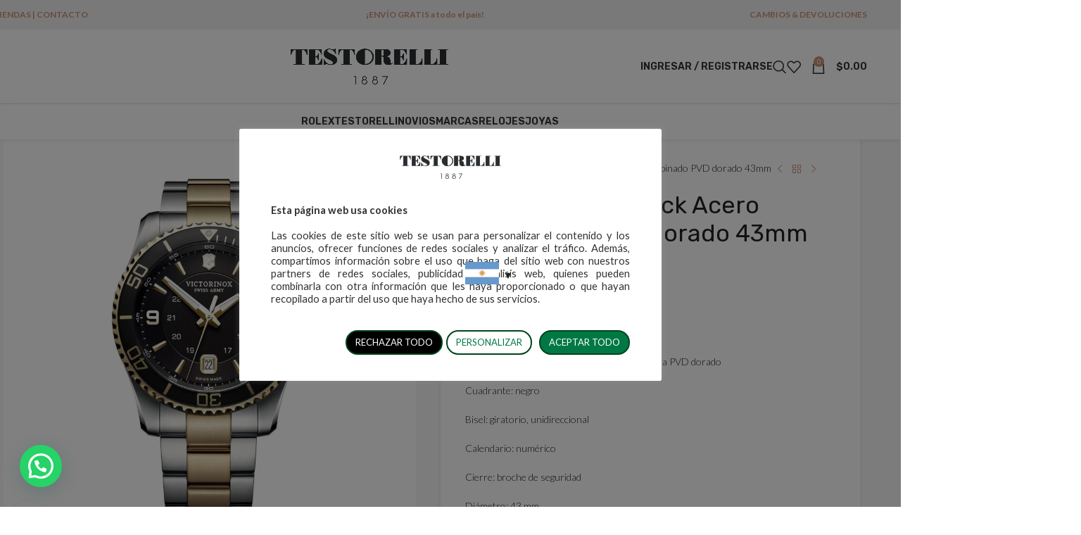

--- FILE ---
content_type: text/html; charset=UTF-8
request_url: https://testorelli.com/tienda/victorinox-maverick-5/
body_size: 49926
content:
<!DOCTYPE html>
<html lang="es">
<head>
	<meta charset="UTF-8">
	<link rel="profile" href="https://gmpg.org/xfn/11">
	<link rel="pingback" href="https://testorelli.com/xmlrpc.php">

	<meta name='robots' content='index, follow, max-image-preview:large, max-snippet:-1, max-video-preview:-1' />

	<!-- This site is optimized with the Yoast SEO plugin v26.7 - https://yoast.com/wordpress/plugins/seo/ -->
	<title>Victorinox Maverick Acero combinado PVD dorado 43mm - Testorelli</title>
	<link rel="canonical" href="https://testorelli.com/tienda/victorinox-maverick-5/" />
	<meta property="og:locale" content="es_ES" />
	<meta property="og:type" content="article" />
	<meta property="og:title" content="Victorinox Maverick Acero combinado PVD dorado 43mm - Testorelli" />
	<meta property="og:description" content="Material: acero inoxidable combinado con lamina PVD dorado  Cuadrante: negro  Bisel: giratorio, unidireccional  Calendario: numérico  Cierre: broche de seguridad  Diámetro: 43 mm  Resistencia al agua: 100 m  Garantía: garantía nacional e internacional por 5 años" />
	<meta property="og:url" content="https://testorelli.com/tienda/victorinox-maverick-5/" />
	<meta property="og:site_name" content="Testorelli" />
	<meta property="article:publisher" content="https://www.facebook.com/Testorelli1887/" />
	<meta property="article:modified_time" content="2025-05-29T18:53:06+00:00" />
	<meta property="og:image" content="https://testorelli.com/wp-content/uploads/2022/04/Captura-de-Pantalla-2022-04-14-a-las-14.06.50.png" />
	<meta property="og:image:width" content="965" />
	<meta property="og:image:height" content="952" />
	<meta property="og:image:type" content="image/png" />
	<meta name="twitter:card" content="summary_large_image" />
	<meta name="twitter:site" content="@testorelli1887" />
	<!-- / Yoast SEO plugin. -->


<link rel='dns-prefetch' href='//www.googletagmanager.com' />
<link rel='dns-prefetch' href='//fonts.googleapis.com' />
<link rel="alternate" type="application/rss+xml" title="Testorelli &raquo; Feed" href="https://testorelli.com/feed/" />
<link rel="alternate" type="application/rss+xml" title="Testorelli &raquo; Feed de los comentarios" href="https://testorelli.com/comments/feed/" />
<link rel="alternate" type="application/rss+xml" title="Testorelli &raquo; Comentario Victorinox Maverick Acero combinado PVD dorado 43mm del feed" href="https://testorelli.com/tienda/victorinox-maverick-5/feed/" />
<link rel="alternate" title="oEmbed (JSON)" type="application/json+oembed" href="https://testorelli.com/wp-json/oembed/1.0/embed?url=https%3A%2F%2Ftestorelli.com%2Ftienda%2Fvictorinox-maverick-5%2F" />
<link rel="alternate" title="oEmbed (XML)" type="text/xml+oembed" href="https://testorelli.com/wp-json/oembed/1.0/embed?url=https%3A%2F%2Ftestorelli.com%2Ftienda%2Fvictorinox-maverick-5%2F&#038;format=xml" />
<style id='wp-img-auto-sizes-contain-inline-css' type='text/css'>
img:is([sizes=auto i],[sizes^="auto," i]){contain-intrinsic-size:3000px 1500px}
/*# sourceURL=wp-img-auto-sizes-contain-inline-css */
</style>
<link rel='stylesheet' id='cf-filter-tupaca-css' href='https://testorelli.com/wp-content/plugins/currency-filter-tupaca/css/woo-multi-currency.css?ver=730a478a94acdd02c65b4b8b6fe1ee3e' type='text/css' media='all' />
<link rel='stylesheet' id='cf-filter-tupaca-flags-css' href='https://testorelli.com/wp-content/plugins/currency-filter-tupaca/css/flags-64.min.css?ver=730a478a94acdd02c65b4b8b6fe1ee3e' type='text/css' media='all' />
<style id='cf-frontend-style-inline-css' type='text/css'>
@font-face {
	font-family: 'Montblanc';
	font-style: normal;
	font-weight: 400;
	src: url('https://testorelli.com/wp-content/uploads/2025/12/MontblancType-Regular.otf') format('OpenType');
}
@font-face {
	font-family: 'Helvetica Font';
	font-weight: 400;
	src: url('https://testorelli.com/wp-content/uploads/2024/04/7a5a445e-de3f-4690-9002-552575769c45.woff') format('woff');
}
@font-face {
	font-family: 'Helvetica Font';
	font-weight: 700;
	src: url('https://testorelli.com/wp-content/uploads/2024/04/e4caf272-7860-4dd4-9768-8ecc229ce7c3.woff') format('woff');
}
@font-face {
	font-family: 'Helvetica Font';
	font-weight: 300;
	src: url('https://testorelli.com/wp-content/uploads/2024/04/858c1d6a-cfc6-4367-91da-cd8209dcdc6e.woff') format('woff');
}
/*# sourceURL=cf-frontend-style-inline-css */
</style>
<link rel='stylesheet' id='sbi_styles-css' href='https://testorelli.com/wp-content/plugins/instagram-feed/css/sbi-styles.min.css?ver=6.10.0' type='text/css' media='all' />
<style id='safe-svg-svg-icon-style-inline-css' type='text/css'>
.safe-svg-cover{text-align:center}.safe-svg-cover .safe-svg-inside{display:inline-block;max-width:100%}.safe-svg-cover svg{fill:currentColor;height:100%;max-height:100%;max-width:100%;width:100%}

/*# sourceURL=https://testorelli.com/wp-content/plugins/safe-svg/dist/safe-svg-block-frontend.css */
</style>
<style id='joinchat-button-style-inline-css' type='text/css'>
.wp-block-joinchat-button{border:none!important;text-align:center}.wp-block-joinchat-button figure{display:table;margin:0 auto;padding:0}.wp-block-joinchat-button figcaption{font:normal normal 400 .6em/2em var(--wp--preset--font-family--system-font,sans-serif);margin:0;padding:0}.wp-block-joinchat-button .joinchat-button__qr{background-color:#fff;border:6px solid #25d366;border-radius:30px;box-sizing:content-box;display:block;height:200px;margin:auto;overflow:hidden;padding:10px;width:200px}.wp-block-joinchat-button .joinchat-button__qr canvas,.wp-block-joinchat-button .joinchat-button__qr img{display:block;margin:auto}.wp-block-joinchat-button .joinchat-button__link{align-items:center;background-color:#25d366;border:6px solid #25d366;border-radius:30px;display:inline-flex;flex-flow:row nowrap;justify-content:center;line-height:1.25em;margin:0 auto;text-decoration:none}.wp-block-joinchat-button .joinchat-button__link:before{background:transparent var(--joinchat-ico) no-repeat center;background-size:100%;content:"";display:block;height:1.5em;margin:-.75em .75em -.75em 0;width:1.5em}.wp-block-joinchat-button figure+.joinchat-button__link{margin-top:10px}@media (orientation:landscape)and (min-height:481px),(orientation:portrait)and (min-width:481px){.wp-block-joinchat-button.joinchat-button--qr-only figure+.joinchat-button__link{display:none}}@media (max-width:480px),(orientation:landscape)and (max-height:480px){.wp-block-joinchat-button figure{display:none}}

/*# sourceURL=https://testorelli.com/wp-content/plugins/creame-whatsapp-me/gutenberg/build/style-index.css */
</style>
<link rel='stylesheet' id='cookie-law-info-css' href='https://testorelli.com/wp-content/plugins/cookie-law-info/legacy/public/css/cookie-law-info-public.css?ver=3.3.9.1' type='text/css' media='all' />
<link rel='stylesheet' id='cookie-law-info-gdpr-css' href='https://testorelli.com/wp-content/plugins/cookie-law-info/legacy/public/css/cookie-law-info-gdpr.css?ver=3.3.9.1' type='text/css' media='all' />
<link rel='stylesheet' id='pafe-extension-style-free-css' href='https://testorelli.com/wp-content/plugins/piotnet-addons-for-elementor/assets/css/minify/extension.min.css?ver=2.4.36' type='text/css' media='all' />
<link rel='stylesheet' id='store-styles-css' href='https://testorelli.com/wp-content/plugins/wc-pickup-store/assets/css/stores.min.css?ver=730a478a94acdd02c65b4b8b6fe1ee3e' type='text/css' media='all' />
<style id='woocommerce-inline-inline-css' type='text/css'>
.woocommerce form .form-row .required { visibility: visible; }
/*# sourceURL=woocommerce-inline-inline-css */
</style>
<link rel='stylesheet' id='wpgmp-frontend-css' href='https://testorelli.com/wp-content/plugins/wp-google-map-gold/assets/css/frontend.css?ver=730a478a94acdd02c65b4b8b6fe1ee3e' type='text/css' media='all' />
<link rel='stylesheet' id='wd-widget-price-filter-css' href='https://testorelli.com/wp-content/themes/woodmart/css/parts/woo-widget-price-filter.min.css?ver=8.2.7' type='text/css' media='all' />
<link rel='stylesheet' id='elementor-frontend-css' href='https://testorelli.com/wp-content/plugins/elementor/assets/css/frontend.min.css?ver=3.34.1' type='text/css' media='all' />
<link rel='stylesheet' id='eael-general-css' href='https://testorelli.com/wp-content/plugins/essential-addons-for-elementor-lite/assets/front-end/css/view/general.min.css?ver=6.5.5' type='text/css' media='all' />
<link rel='stylesheet' id='elementor-post-8-css' href='https://testorelli.com/wp-content/uploads/elementor/css/post-8.css?ver=1768311478' type='text/css' media='all' />
<link rel='stylesheet' id='font-awesome-5-all-css' href='https://testorelli.com/wp-content/plugins/elementor/assets/lib/font-awesome/css/all.min.css?ver=4.11.63' type='text/css' media='all' />
<link rel='stylesheet' id='font-awesome-4-shim-css' href='https://testorelli.com/wp-content/plugins/elementor/assets/lib/font-awesome/css/v4-shims.min.css?ver=6.5.5' type='text/css' media='all' />
<link rel='stylesheet' id='sbistyles-css' href='https://testorelli.com/wp-content/plugins/instagram-feed/css/sbi-styles.min.css?ver=6.10.0' type='text/css' media='all' />
<link rel='stylesheet' id='wd-style-base-css' href='https://testorelli.com/wp-content/themes/woodmart/css/parts/base.min.css?ver=8.2.7' type='text/css' media='all' />
<link rel='stylesheet' id='wd-helpers-wpb-elem-css' href='https://testorelli.com/wp-content/themes/woodmart/css/parts/helpers-wpb-elem.min.css?ver=8.2.7' type='text/css' media='all' />
<link rel='stylesheet' id='wd-lazy-loading-css' href='https://testorelli.com/wp-content/themes/woodmart/css/parts/opt-lazy-load.min.css?ver=8.2.7' type='text/css' media='all' />
<link rel='stylesheet' id='wd-revolution-slider-css' href='https://testorelli.com/wp-content/themes/woodmart/css/parts/int-rev-slider.min.css?ver=8.2.7' type='text/css' media='all' />
<link rel='stylesheet' id='wd-elementor-base-css' href='https://testorelli.com/wp-content/themes/woodmart/css/parts/int-elem-base.min.css?ver=8.2.7' type='text/css' media='all' />
<link rel='stylesheet' id='wd-elementor-pro-base-css' href='https://testorelli.com/wp-content/themes/woodmart/css/parts/int-elementor-pro.min.css?ver=8.2.7' type='text/css' media='all' />
<link rel='stylesheet' id='wd-int-wordfence-css' href='https://testorelli.com/wp-content/themes/woodmart/css/parts/int-wordfence.min.css?ver=8.2.7' type='text/css' media='all' />
<link rel='stylesheet' id='wd-woocommerce-base-css' href='https://testorelli.com/wp-content/themes/woodmart/css/parts/woocommerce-base.min.css?ver=8.2.7' type='text/css' media='all' />
<link rel='stylesheet' id='wd-mod-star-rating-css' href='https://testorelli.com/wp-content/themes/woodmart/css/parts/mod-star-rating.min.css?ver=8.2.7' type='text/css' media='all' />
<link rel='stylesheet' id='wd-woocommerce-block-notices-css' href='https://testorelli.com/wp-content/themes/woodmart/css/parts/woo-mod-block-notices.min.css?ver=8.2.7' type='text/css' media='all' />
<link rel='stylesheet' id='wd-woo-mod-quantity-css' href='https://testorelli.com/wp-content/themes/woodmart/css/parts/woo-mod-quantity.min.css?ver=8.2.7' type='text/css' media='all' />
<link rel='stylesheet' id='wd-woo-single-prod-el-base-css' href='https://testorelli.com/wp-content/themes/woodmart/css/parts/woo-single-prod-el-base.min.css?ver=8.2.7' type='text/css' media='all' />
<link rel='stylesheet' id='wd-woo-mod-stock-status-css' href='https://testorelli.com/wp-content/themes/woodmart/css/parts/woo-mod-stock-status.min.css?ver=8.2.7' type='text/css' media='all' />
<link rel='stylesheet' id='wd-woo-mod-shop-attributes-css' href='https://testorelli.com/wp-content/themes/woodmart/css/parts/woo-mod-shop-attributes.min.css?ver=8.2.7' type='text/css' media='all' />
<link rel='stylesheet' id='wd-opt-form-underline-css' href='https://testorelli.com/wp-content/themes/woodmart/css/parts/opt-form-underline.min.css?ver=8.2.7' type='text/css' media='all' />
<link rel='stylesheet' id='child-style-css' href='https://testorelli.com/wp-content/themes/woodmart-child/style.css?ver=8.2.7' type='text/css' media='all' />
<link rel='stylesheet' id='wd-header-base-css' href='https://testorelli.com/wp-content/themes/woodmart/css/parts/header-base.min.css?ver=8.2.7' type='text/css' media='all' />
<link rel='stylesheet' id='wd-mod-tools-css' href='https://testorelli.com/wp-content/themes/woodmart/css/parts/mod-tools.min.css?ver=8.2.7' type='text/css' media='all' />
<link rel='stylesheet' id='wd-header-elements-base-css' href='https://testorelli.com/wp-content/themes/woodmart/css/parts/header-el-base.min.css?ver=8.2.7' type='text/css' media='all' />
<link rel='stylesheet' id='wd-header-my-account-dropdown-css' href='https://testorelli.com/wp-content/themes/woodmart/css/parts/header-el-my-account-dropdown.min.css?ver=8.2.7' type='text/css' media='all' />
<link rel='stylesheet' id='wd-woo-mod-login-form-css' href='https://testorelli.com/wp-content/themes/woodmart/css/parts/woo-mod-login-form.min.css?ver=8.2.7' type='text/css' media='all' />
<link rel='stylesheet' id='wd-header-my-account-css' href='https://testorelli.com/wp-content/themes/woodmart/css/parts/header-el-my-account.min.css?ver=8.2.7' type='text/css' media='all' />
<link rel='stylesheet' id='wd-header-search-css' href='https://testorelli.com/wp-content/themes/woodmart/css/parts/header-el-search.min.css?ver=8.2.7' type='text/css' media='all' />
<link rel='stylesheet' id='wd-header-cart-side-css' href='https://testorelli.com/wp-content/themes/woodmart/css/parts/header-el-cart-side.min.css?ver=8.2.7' type='text/css' media='all' />
<link rel='stylesheet' id='wd-header-cart-css' href='https://testorelli.com/wp-content/themes/woodmart/css/parts/header-el-cart.min.css?ver=8.2.7' type='text/css' media='all' />
<link rel='stylesheet' id='wd-widget-shopping-cart-css' href='https://testorelli.com/wp-content/themes/woodmart/css/parts/woo-widget-shopping-cart.min.css?ver=8.2.7' type='text/css' media='all' />
<link rel='stylesheet' id='wd-widget-product-list-css' href='https://testorelli.com/wp-content/themes/woodmart/css/parts/woo-widget-product-list.min.css?ver=8.2.7' type='text/css' media='all' />
<link rel='stylesheet' id='wd-header-mobile-nav-dropdown-css' href='https://testorelli.com/wp-content/themes/woodmart/css/parts/header-el-mobile-nav-dropdown.min.css?ver=8.2.7' type='text/css' media='all' />
<link rel='stylesheet' id='wd-section-title-css' href='https://testorelli.com/wp-content/themes/woodmart/css/parts/el-section-title.min.css?ver=8.2.7' type='text/css' media='all' />
<link rel='stylesheet' id='wd-mod-nav-menu-label-css' href='https://testorelli.com/wp-content/themes/woodmart/css/parts/mod-nav-menu-label.min.css?ver=8.2.7' type='text/css' media='all' />
<link rel='stylesheet' id='wd-banner-css' href='https://testorelli.com/wp-content/themes/woodmart/css/parts/el-banner.min.css?ver=8.2.7' type='text/css' media='all' />
<link rel='stylesheet' id='wd-banner-btn-hover-css' href='https://testorelli.com/wp-content/themes/woodmart/css/parts/el-banner-btn-hover.min.css?ver=8.2.7' type='text/css' media='all' />
<link rel='stylesheet' id='wd-button-css' href='https://testorelli.com/wp-content/themes/woodmart/css/parts/el-button.min.css?ver=8.2.7' type='text/css' media='all' />
<link rel='stylesheet' id='wd-page-title-css' href='https://testorelli.com/wp-content/themes/woodmart/css/parts/page-title.min.css?ver=8.2.7' type='text/css' media='all' />
<link rel='stylesheet' id='wd-woo-single-prod-predefined-css' href='https://testorelli.com/wp-content/themes/woodmart/css/parts/woo-single-prod-predefined.min.css?ver=8.2.7' type='text/css' media='all' />
<link rel='stylesheet' id='wd-woo-single-prod-and-quick-view-predefined-css' href='https://testorelli.com/wp-content/themes/woodmart/css/parts/woo-single-prod-and-quick-view-predefined.min.css?ver=8.2.7' type='text/css' media='all' />
<link rel='stylesheet' id='wd-woo-single-prod-el-tabs-predefined-css' href='https://testorelli.com/wp-content/themes/woodmart/css/parts/woo-single-prod-el-tabs-predefined.min.css?ver=8.2.7' type='text/css' media='all' />
<link rel='stylesheet' id='wd-woo-single-prod-opt-base-css' href='https://testorelli.com/wp-content/themes/woodmart/css/parts/woo-single-prod-opt-base.min.css?ver=8.2.7' type='text/css' media='all' />
<link rel='stylesheet' id='wd-woo-single-prod-el-gallery-css' href='https://testorelli.com/wp-content/themes/woodmart/css/parts/woo-single-prod-el-gallery.min.css?ver=8.2.7' type='text/css' media='all' />
<link rel='stylesheet' id='wd-swiper-css' href='https://testorelli.com/wp-content/themes/woodmart/css/parts/lib-swiper.min.css?ver=8.2.7' type='text/css' media='all' />
<link rel='stylesheet' id='wd-swiper-arrows-css' href='https://testorelli.com/wp-content/themes/woodmart/css/parts/lib-swiper-arrows.min.css?ver=8.2.7' type='text/css' media='all' />
<link rel='stylesheet' id='wd-photoswipe-css' href='https://testorelli.com/wp-content/themes/woodmart/css/parts/lib-photoswipe.min.css?ver=8.2.7' type='text/css' media='all' />
<link rel='stylesheet' id='wd-woo-single-prod-el-navigation-css' href='https://testorelli.com/wp-content/themes/woodmart/css/parts/woo-single-prod-el-navigation.min.css?ver=8.2.7' type='text/css' media='all' />
<link rel='stylesheet' id='wd-tabs-css' href='https://testorelli.com/wp-content/themes/woodmart/css/parts/el-tabs.min.css?ver=8.2.7' type='text/css' media='all' />
<link rel='stylesheet' id='wd-woo-single-prod-el-tabs-opt-layout-tabs-css' href='https://testorelli.com/wp-content/themes/woodmart/css/parts/woo-single-prod-el-tabs-opt-layout-tabs.min.css?ver=8.2.7' type='text/css' media='all' />
<link rel='stylesheet' id='wd-accordion-css' href='https://testorelli.com/wp-content/themes/woodmart/css/parts/el-accordion.min.css?ver=8.2.7' type='text/css' media='all' />
<link rel='stylesheet' id='wd-accordion-elem-wpb-css' href='https://testorelli.com/wp-content/themes/woodmart/css/parts/el-accordion-wpb-elem.min.css?ver=8.2.7' type='text/css' media='all' />
<link rel='stylesheet' id='wd-woo-single-prod-el-reviews-css' href='https://testorelli.com/wp-content/themes/woodmart/css/parts/woo-single-prod-el-reviews.min.css?ver=8.2.7' type='text/css' media='all' />
<link rel='stylesheet' id='wd-woo-single-prod-el-reviews-style-1-css' href='https://testorelli.com/wp-content/themes/woodmart/css/parts/woo-single-prod-el-reviews-style-1.min.css?ver=8.2.7' type='text/css' media='all' />
<link rel='stylesheet' id='wd-post-types-mod-comments-css' href='https://testorelli.com/wp-content/themes/woodmart/css/parts/post-types-mod-comments.min.css?ver=8.2.7' type='text/css' media='all' />
<link rel='stylesheet' id='wd-product-loop-css' href='https://testorelli.com/wp-content/themes/woodmart/css/parts/woo-product-loop.min.css?ver=8.2.7' type='text/css' media='all' />
<link rel='stylesheet' id='wd-product-loop-alt-css' href='https://testorelli.com/wp-content/themes/woodmart/css/parts/woo-product-loop-alt.min.css?ver=8.2.7' type='text/css' media='all' />
<link rel='stylesheet' id='wd-woo-opt-title-limit-css' href='https://testorelli.com/wp-content/themes/woodmart/css/parts/woo-opt-title-limit.min.css?ver=8.2.7' type='text/css' media='all' />
<link rel='stylesheet' id='wd-mfp-popup-css' href='https://testorelli.com/wp-content/themes/woodmart/css/parts/lib-magnific-popup.min.css?ver=8.2.7' type='text/css' media='all' />
<link rel='stylesheet' id='wd-woo-mod-product-labels-css' href='https://testorelli.com/wp-content/themes/woodmart/css/parts/woo-mod-product-labels.min.css?ver=8.2.7' type='text/css' media='all' />
<link rel='stylesheet' id='wd-woo-mod-product-labels-rect-css' href='https://testorelli.com/wp-content/themes/woodmart/css/parts/woo-mod-product-labels-rect.min.css?ver=8.2.7' type='text/css' media='all' />
<link rel='stylesheet' id='wd-swiper-pagin-css' href='https://testorelli.com/wp-content/themes/woodmart/css/parts/lib-swiper-pagin.min.css?ver=8.2.7' type='text/css' media='all' />
<link rel='stylesheet' id='wd-widget-collapse-css' href='https://testorelli.com/wp-content/themes/woodmart/css/parts/opt-widget-collapse.min.css?ver=8.2.7' type='text/css' media='all' />
<link rel='stylesheet' id='wd-footer-base-css' href='https://testorelli.com/wp-content/themes/woodmart/css/parts/footer-base.min.css?ver=8.2.7' type='text/css' media='all' />
<link rel='stylesheet' id='wd-el-subtitle-style-css' href='https://testorelli.com/wp-content/themes/woodmart/css/parts/el-subtitle-style.min.css?ver=8.2.7' type='text/css' media='all' />
<link rel='stylesheet' id='wd-social-icons-css' href='https://testorelli.com/wp-content/themes/woodmart/css/parts/el-social-icons.min.css?ver=8.2.7' type='text/css' media='all' />
<link rel='stylesheet' id='wd-social-icons-styles-css' href='https://testorelli.com/wp-content/themes/woodmart/css/parts/el-social-styles.min.css?ver=8.2.7' type='text/css' media='all' />
<link rel='stylesheet' id='wd-scroll-top-css' href='https://testorelli.com/wp-content/themes/woodmart/css/parts/opt-scrolltotop.min.css?ver=8.2.7' type='text/css' media='all' />
<link rel='stylesheet' id='wd-header-search-fullscreen-css' href='https://testorelli.com/wp-content/themes/woodmart/css/parts/header-el-search-fullscreen-general.min.css?ver=8.2.7' type='text/css' media='all' />
<link rel='stylesheet' id='wd-header-search-fullscreen-1-css' href='https://testorelli.com/wp-content/themes/woodmart/css/parts/header-el-search-fullscreen-1.min.css?ver=8.2.7' type='text/css' media='all' />
<link rel='stylesheet' id='wd-wd-search-form-css' href='https://testorelli.com/wp-content/themes/woodmart/css/parts/wd-search-form.min.css?ver=8.2.7' type='text/css' media='all' />
<link rel='stylesheet' id='wd-wd-search-results-css' href='https://testorelli.com/wp-content/themes/woodmart/css/parts/wd-search-results.min.css?ver=8.2.7' type='text/css' media='all' />
<link rel='stylesheet' id='wd-wd-search-dropdown-css' href='https://testorelli.com/wp-content/themes/woodmart/css/parts/wd-search-dropdown.min.css?ver=8.2.7' type='text/css' media='all' />
<link rel='stylesheet' id='xts-google-fonts-css' href='https://fonts.googleapis.com/css?family=Lato%3A400%2C700%2C300%2C100%7CPlayfair+Display%3A400%2C600%7CRubik%3A400%2C600&#038;display=swap&#038;ver=8.2.7' type='text/css' media='all' />
<link rel='stylesheet' id='elementor-gf-roboto-css' href='https://fonts.googleapis.com/css?family=Roboto:100,100italic,200,200italic,300,300italic,400,400italic,500,500italic,600,600italic,700,700italic,800,800italic,900,900italic&#038;display=auto' type='text/css' media='all' />
<link rel='stylesheet' id='elementor-gf-robotoslab-css' href='https://fonts.googleapis.com/css?family=Roboto+Slab:100,100italic,200,200italic,300,300italic,400,400italic,500,500italic,600,600italic,700,700italic,800,800italic,900,900italic&#038;display=auto' type='text/css' media='all' />
<script type="text/javascript" src="https://testorelli.com/wp-includes/js/jquery/jquery.min.js?ver=3.7.1" id="jquery-core-js"></script>
<script type="text/javascript" src="https://testorelli.com/wp-includes/js/jquery/jquery-migrate.min.js?ver=3.4.1" id="jquery-migrate-js"></script>
<script type="text/javascript" src="https://testorelli.com/wp-content/plugins/currency-filter-tupaca/js/woo-multi-currency.js?ver=730a478a94acdd02c65b4b8b6fe1ee3e" id="cf-filter-tupaca-js"></script>
<script type="text/javascript" id="cookie-law-info-js-extra">
/* <![CDATA[ */
var Cli_Data = {"nn_cookie_ids":["rlx-consent"],"cookielist":[],"non_necessary_cookies":[],"ccpaEnabled":"","ccpaRegionBased":"","ccpaBarEnabled":"","strictlyEnabled":["necessary","obligatoire"],"ccpaType":"gdpr","js_blocking":"","custom_integration":"","triggerDomRefresh":"","secure_cookies":""};
var cli_cookiebar_settings = {"animate_speed_hide":"500","animate_speed_show":"500","background":"#FFF","border":"#b1a6a6c2","border_on":"","button_1_button_colour":"#007844","button_1_button_hover":"#006036","button_1_link_colour":"#fff","button_1_as_button":"1","button_1_new_win":"","button_2_button_colour":"#333","button_2_button_hover":"#292929","button_2_link_colour":"#444","button_2_as_button":"","button_2_hidebar":"","button_3_button_colour":"#000000","button_3_button_hover":"#000000","button_3_link_colour":"#ffffff","button_3_as_button":"1","button_3_new_win":"","button_4_button_colour":"#ffffff","button_4_button_hover":"#cccccc","button_4_link_colour":"#007844","button_4_as_button":"1","button_7_button_colour":"#007844","button_7_button_hover":"#006036","button_7_link_colour":"#fff","button_7_as_button":"1","button_7_new_win":"","font_family":"inherit","header_fix":"","notify_animate_hide":"1","notify_animate_show":"","notify_div_id":"#cookie-law-info-bar","notify_position_horizontal":"right","notify_position_vertical":"bottom","scroll_close":"","scroll_close_reload":"","accept_close_reload":"","reject_close_reload":"","showagain_tab":"1","showagain_background":"#fff","showagain_border":"#000","showagain_div_id":"#cookie-law-info-again","showagain_x_position":"100px","text":"#333333","show_once_yn":"","show_once":"10000","logging_on":"","as_popup":"","popup_overlay":"1","bar_heading_text":"","cookie_bar_as":"popup","popup_showagain_position":"bottom-right","widget_position":"left"};
var log_object = {"ajax_url":"https://testorelli.com/wp-admin/admin-ajax.php"};
//# sourceURL=cookie-law-info-js-extra
/* ]]> */
</script>
<script type="text/javascript" src="https://testorelli.com/wp-content/plugins/cookie-law-info/legacy/public/js/cookie-law-info-public.js?ver=3.3.9.1" id="cookie-law-info-js"></script>
<script type="text/javascript" src="https://testorelli.com/wp-content/plugins/piotnet-addons-for-elementor/assets/js/minify/extension.min.js?ver=2.4.36" id="pafe-extension-free-js"></script>
<script type="text/javascript" src="https://testorelli.com/wp-content/plugins/woocommerce/assets/js/jquery-blockui/jquery.blockUI.min.js?ver=2.7.0-wc.10.4.3" id="wc-jquery-blockui-js" defer="defer" data-wp-strategy="defer"></script>
<script type="text/javascript" id="wc-add-to-cart-js-extra">
/* <![CDATA[ */
var wc_add_to_cart_params = {"ajax_url":"/wp-admin/admin-ajax.php","wc_ajax_url":"/?wc-ajax=%%endpoint%%","i18n_view_cart":"Ver carrito","cart_url":"https://testorelli.com/cart/","is_cart":"","cart_redirect_after_add":"no"};
//# sourceURL=wc-add-to-cart-js-extra
/* ]]> */
</script>
<script type="text/javascript" src="https://testorelli.com/wp-content/plugins/woocommerce/assets/js/frontend/add-to-cart.min.js?ver=10.4.3" id="wc-add-to-cart-js" defer="defer" data-wp-strategy="defer"></script>
<script type="text/javascript" src="https://testorelli.com/wp-content/plugins/woocommerce/assets/js/zoom/jquery.zoom.min.js?ver=1.7.21-wc.10.4.3" id="wc-zoom-js" defer="defer" data-wp-strategy="defer"></script>
<script type="text/javascript" id="wc-single-product-js-extra">
/* <![CDATA[ */
var wc_single_product_params = {"i18n_required_rating_text":"Por favor elige una puntuaci\u00f3n","i18n_rating_options":["1 de 5 estrellas","2 de 5 estrellas","3 de 5 estrellas","4 de 5 estrellas","5 de 5 estrellas"],"i18n_product_gallery_trigger_text":"Ver galer\u00eda de im\u00e1genes a pantalla completa","review_rating_required":"yes","flexslider":{"rtl":false,"animation":"slide","smoothHeight":true,"directionNav":false,"controlNav":"thumbnails","slideshow":false,"animationSpeed":500,"animationLoop":false,"allowOneSlide":false},"zoom_enabled":"","zoom_options":[],"photoswipe_enabled":"","photoswipe_options":{"shareEl":false,"closeOnScroll":false,"history":false,"hideAnimationDuration":0,"showAnimationDuration":0},"flexslider_enabled":""};
//# sourceURL=wc-single-product-js-extra
/* ]]> */
</script>
<script type="text/javascript" src="https://testorelli.com/wp-content/plugins/woocommerce/assets/js/frontend/single-product.min.js?ver=10.4.3" id="wc-single-product-js" defer="defer" data-wp-strategy="defer"></script>
<script type="text/javascript" src="https://testorelli.com/wp-content/plugins/woocommerce/assets/js/js-cookie/js.cookie.min.js?ver=2.1.4-wc.10.4.3" id="wc-js-cookie-js" defer="defer" data-wp-strategy="defer"></script>
<script type="text/javascript" id="woocommerce-js-extra">
/* <![CDATA[ */
var woocommerce_params = {"ajax_url":"/wp-admin/admin-ajax.php","wc_ajax_url":"/?wc-ajax=%%endpoint%%","i18n_password_show":"Mostrar contrase\u00f1a","i18n_password_hide":"Ocultar contrase\u00f1a"};
//# sourceURL=woocommerce-js-extra
/* ]]> */
</script>
<script type="text/javascript" src="https://testorelli.com/wp-content/plugins/woocommerce/assets/js/frontend/woocommerce.min.js?ver=10.4.3" id="woocommerce-js" defer="defer" data-wp-strategy="defer"></script>

<!-- Fragmento de código de la etiqueta de Google (gtag.js) añadida por Site Kit -->
<!-- Fragmento de código de Google Analytics añadido por Site Kit -->
<script type="text/javascript" src="https://www.googletagmanager.com/gtag/js?id=G-QVWCK7ZMBR" id="google_gtagjs-js" async></script>
<script type="text/javascript" id="google_gtagjs-js-after">
/* <![CDATA[ */
window.dataLayer = window.dataLayer || [];function gtag(){dataLayer.push(arguments);}
gtag("set","linker",{"domains":["testorelli.com"]});
gtag("js", new Date());
gtag("set", "developer_id.dZTNiMT", true);
gtag("config", "G-QVWCK7ZMBR");
//# sourceURL=google_gtagjs-js-after
/* ]]> */
</script>
<script type="text/javascript" src="https://testorelli.com/wp-content/themes/woodmart/js/libs/device.min.js?ver=8.2.7" id="wd-device-library-js"></script>
<script type="text/javascript" src="https://testorelli.com/wp-content/themes/woodmart/js/scripts/global/scrollBar.min.js?ver=8.2.7" id="wd-scrollbar-js"></script>
<script type="text/javascript" src="https://testorelli.com/wp-content/plugins/elementor/assets/lib/font-awesome/js/v4-shims.min.js?ver=6.5.5" id="font-awesome-4-shim-js"></script>
<link rel="https://api.w.org/" href="https://testorelli.com/wp-json/" /><link rel="alternate" title="JSON" type="application/json" href="https://testorelli.com/wp-json/wp/v2/product/46265" /><link rel="EditURI" type="application/rsd+xml" title="RSD" href="https://testorelli.com/xmlrpc.php?rsd" />

<link rel='shortlink' href='https://testorelli.com/?p=46265' />
<!-- start Simple Custom CSS and JS -->
<script type="text/javascript">
if (window.location.href.includes('/rolex/')) {
    const style = document.createElement('style');
    style.textContent = '.joinchat__button { display: none !important; }';
    document.head.appendChild(style);
}
if (window.location.href.includes('/catalogo-rolex/')) {
    const style = document.createElement('style');
    style.textContent = '.joinchat__button { display: none !important; }';
    document.head.appendChild(style);
}</script>
<!-- end Simple Custom CSS and JS -->
<!-- start Simple Custom CSS and JS -->
<script type="text/javascript">
(function() {
    'use strict';
    
    function verificarURL() {
        const url = window.location.href;
        return url.includes('/rolex/') || url.includes('/catalogo-rolex/');
    }
    
    function procesarImagenes() {
        if (!verificarURL()) {
            console.log('URL no coincide con los criterios');
            return;
        }
        
        const imagenes = document.querySelectorAll('img');
        let procesadas = 0;
        
        imagenes.forEach(function(img) {
            const altActual = img.getAttribute('alt');
            
            if (!altActual || altActual.trim() === '') {
                img.setAttribute('alt', 'Testorelli');
                procesadas++;
            }
        });
        
        console.log(`Procesadas ${procesadas} imágenes de ${imagenes.length} total`);
    }
    
    if (document.readyState === 'loading') {
        document.addEventListener('DOMContentLoaded', procesarImagenes);
    } else {
        procesarImagenes();
    }
})();</script>
<!-- end Simple Custom CSS and JS -->
<!-- start Simple Custom CSS and JS -->
<script type="text/javascript">
jQuery(document).ready(function( $ ){
	var esMobile = /Android|webOS|iPhone|iPad|iPod|BlackBerry|IEMobile|Opera Mini/i.test(navigator.userAgent)
	if($('.cepi-contenedor-filtros').length > 0){
		if(esMobile){
			$('#cepi-columna-filtros').toggle();
		}
		$(document).on('click', '#cepi-toggle-filtros a', function(e){
			e.preventDefault();
			$('#cepi-columna-filtros').toggle()
			$('#cepi-toggle-filtros').toggleClass('filtros-open');
			if($('#cepi-toggle-filtros').hasClass('filtros-open')){
			   $('#cepi-toggle-filtros .elementor-button-text').text('Cerrar Filtros');
			}else{
				$('#cepi-toggle-filtros .elementor-button-text').text('Filtros +');   
			}
			
		})
	}
	// clase para mostrar info precio 	
	if($('.sc-dPiLbb.sc-khQegj.sc-chSlKD.bNyoLw.bFLzDu.eQARzd').length > 0){
        $('.sc-dPiLbb.sc-khQegj.sc-chSlKD.bNyoLw.bFLzDu.eQARzd').parent().addClass('cepi-usd-info');
    }

	//oculto seccion explora mas
	if($('body.single-catalogo-rolex.catalogo-rolex-template-default').length>0){
		$('p').each(function(i,v){
			if($(v).text()=='Explora más'){
				$(v).closest('.wd-negative-gap.elementor-element.e-con-boxed.wd-section-disabled').remove();
			}
		})
	}
    
});

</script>
<!-- end Simple Custom CSS and JS -->
<!-- start Simple Custom CSS and JS -->
<script type="text/javascript">
jQuery(document).ready(function( $ ){
  	$(document).on('click','.menu-click',function(e){
        $('#block-rolex nav.eael-nav-menu-wrapper').toggleClass('fullwidth');
        $('ul#menu-menu-rolex').toggle();
	})  
  
});</script>
<!-- end Simple Custom CSS and JS -->
<!-- start Simple Custom CSS and JS -->
<style type="text/css">
#form-agendar-cita-rolex form .e-form__buttons button.bloqueado{
	opacity:.7;
	pointer-events:none;
}
.selector-paso-1 .elementor-widget-image {
    overflow: hidden;
}
.selector-paso-1:hover {
/*     border: 1px solid red; */
/*     box-sizing: content-box; */
	cursor: pointer;
}
.selector-paso-1:hover img {
    transform: scale(1.1);
}
.selector-paso-1.selected {
    border: 1px solid #127749;
    box-sizing: border-box;
	padding: 5px;
}
.selector-paso-1.selected img{
	transform: scale(1.12);
	opacity:.9;
}
.btn-notouch{
	pointer-events:none;
}
#tyc-descubrir.oculto, #tyc-mantenimiento.oculto{
	display: none !important;
}

#caja-calendario {
	font-family: Arial, sans-serif;
	display: flex;
	justify-content: center;
	align-items: center;
	margin: 0;
	background-color: #f8f8f8;
}

.calendario {
	text-align: center;
	padding: 20px;
	max-width: 600px;
}
.navegacion {
	display: flex;
	justify-content: space-between;
	align-items: center;
	margin-bottom: 20px;
}
.navegacion button {
	background: none;
	border: none;
	cursor: pointer;
	padding: 0;
}
.navegacion .elementor-icon svg{
	height: 12px;
}
.dias {
	display: grid;
	grid-template-columns: repeat(3, 176px);
	justify-content: center;
	gap: 10px;
}
.dia {
	width: 176px;
	height: 67px;
	display: flex;
	flex-direction: column;
	justify-content: center;
	align-items: center;
	background: #fff;
	border: none;
	border-radius: 0px;
	box-shadow: none;
	border: 1px solid transparent;
	transition: all 0.2s;
	color: #212121;
}

.dia:hover, .dia.selected{
	border: 1px solid #127749;
	transition: all 0.2s;
}
.dia strong {
	font-family: "Helvetica Font", Sans-serif;
	font-size: 16px;
	font-weight: 700;
	color: #212121;
}
.dia span {
	font-family: "Helvetica Font", Sans-serif;
	font-size: 16px;
	font-weight: 300;
    color: #212121 !important;
}
#rango-fechas{
	font-family: "Helvetica Font", Sans-serif;
	font-size: 16px;
	font-weight: 700;
	color: var(--e-global-color-text);
}
#grilla-horarios{
	display: none;
}
#grilla-horarios.show{
	display: block;
}
#grilla-horarios .horario{
	cursor: pointer;
}
#grilla-horarios .horario.selected{
	border: 1px solid #127749;
}
#grilla-horarios .horario>div{
	pointer-events:none;
}

@media(max-width:605px){
	.dias{
	    grid-template-columns: repeat(2, 176px);
	}
}</style>
<!-- end Simple Custom CSS and JS -->
<!-- start Simple Custom CSS and JS -->
<style type="text/css">
#cepi-catalogo-contacto {
    margin-top: 25px;
}
#cepi-catalogo-contacto form p {
    margin-bottom: 19px;
}
#cepi-catalogo-contacto form select.wpcf7-select {
    color: #777777;
}
.cepi-columnas-3, .cepi-columnas-4 {
    display: flex;
    flex-direction: row;
    flex-wrap: wrap;
    align-content: space-between;
    justify-content: space-between;
    align-items: flex-start;
	text-align:center;
	font-weight: 400 !important;
}
.cepi-1-columna p {
    line-height: 38px;
}
.cepi-columnas-3 .cepi-1-columna:nth-of-type(1) {
    width: 10%;
}
.cepi-columnas-3 .cepi-1-columna:nth-of-type(2), .cepi-columnas-3 .cepi-1-columna:nth-of-type(3) {
    width: 40%;
}
.cepi-estilos-form select, .cepi-estilos-form input{
    border-bottom: 1px solid #ddd;
}
.cepi-estilos-form select::placeholder, .cepi-estilos-form input::placeholder, .cepi-estilos-form textarea::placeholder{
	font-weight: 400 !important;
	color:	#777777;
	font-family: var(--e-global-typography-primary-font-family), Sans-serif;
}
.cepi-columnas-4 .cepi-1-columna:nth-of-type(2) {
    width: 5%;
}
.cepi-columnas-4 .cepi-1-columna:nth-of-type(3) {
    width: 10%;
}
.cepi-columnas-4 .cepi-1-columna:nth-of-type(1), .cepi-columnas-4 .cepi-1-columna:nth-of-type(4) {
    width: 40%;
}
.cepi-estilos-form .mensaje label {
    font-weight: 400 !important;
    color: #777777;
    margin-bottom: 10px;
}
.cepi-estilos-form textarea{
	border: 1px solid #ddd !important;
	padding:10px !important;
}
.catalogo-rolex-template-default .wpcf7-form.sent .wpcf7-response-output{
	color: #333 !important;
	background-color: white !important;
}

@media(max-width: 605px){
	.cepi-columnas-3 .cepi-1-columna:nth-of-type(1) {
		width: 25%;
	}
	.cepi-columnas-3 .cepi-1-columna:nth-of-type(2) {
		width: 70%;
	}
	.cepi-columnas-3 .cepi-1-columna:nth-of-type(3) {
		width: 100%;
	}
	.cepi-columnas-4 .cepi-1-columna:nth-of-type(1) {
		width: 100%;
	}
	.cepi-columnas-4 .cepi-1-columna:nth-of-type(2) {
		width: 100%;
		text-align: left;
	}
	.cepi-columnas-4 .cepi-1-columna:nth-of-type(2) p{
		line-height:20px;
	    margin-bottom: 5px;
	}
	.cepi-columnas-4 .cepi-1-columna:nth-of-type(3) {
		width: 25%;
	}
	.cepi-columnas-4 .cepi-1-columna:nth-of-type(4) {
		width: 70%;
	}
	#contactform-rolex .wpcf7-response-output {
		background-color: #767676;
		display: block;
	}
}</style>
<!-- end Simple Custom CSS and JS -->
<!-- start Simple Custom CSS and JS -->
<style type="text/css">
.grecaptcha-badge{
	display: none !important;
}

span.cepi-info {
    color: rgb(0, 0, 0);
    text-align: center;
    padding: 15px;
    min-width: 200px;
    background-color: rgb(247, 247, 247);
    border-radius: 5px;
    max-width: 350px;
}
.cepi-usd-info:hover .cepi-info, .cepi-i:hover .cepi-info {
    display: block;
}
.cepi-caja-filtro ul{
    list-style: none;
    padding-left: 0;
}
.cepi-caja-filtro ul li:hover label, .cepi-caja-filtro ul li:hover input{
    color: #127749;
}
.cepi-caja-filtro ul li label input {
    margin-bottom: 3px;
}


#cepi-resultados {
    display: flex;
    flex-direction: row;
    flex-wrap: wrap;
    align-content: flex-start;
    justify-content: flex-start;
    align-items: flex-start;
}
#cepi-resultados a.cepi-item-link {
    width: 33.33%;
    text-align: center;
    padding: 10px 15px;
	position: relative;
}
#cepi-resultados a.cepi-item-link span{
    display: block;
    color: #333;
    font-weight: 300;
    margin-top: 15px;
}
#cepi-resultados a.cepi-item-link p{
    display: block;
    color: #212121;
    font-weight: 300;
}
#cepi-resultados a.cepi-item-link label{
    display: block;
    color: #333;
    font-family: 'Helvetica';
    letter-spacing: 3px;
    font-weight: 600;
    text-transform: uppercase;
}
#cepi-resultados a.cepi-item-link:hover:before {
/*     background-color: #f7f6f6; */
	content: " ";
    width: 100%;
    height: 100%;
    position: absolute;
    top: 0;
    left: 0;
    background: rgba(0,0,0,.03);
}
#cepi-resultados h3{
/*     color: var(--e-a-color-success); */
	color: #212121;
    font-family: "Helvetica", Sans-serif;
    font-size: 24px;
    font-weight: 600;
    margin-top: 60px;
}
.cepi-lista-colecciones p a {
	color: var(--wd-title-color);
	font-weight: 400;
}
#cepi-loader {
    border: 5px solid #333;
    border-top: 5px solid var(--e-a-color-success);
    border-radius: 50%;
    width: 50px;
    height: 50px;
    animation: cepi-spin 1s linear infinite;
    margin: auto;
    margin-top: 20px;
}

@keyframes cepi-spin {
  0% { transform: rotate(0deg); }
  100% { transform: rotate(360deg); }
}

#cepi-toggle-filtros {
    text-align: right;
}

.paginado {
    text-align: center;
    display: block;
    width: 100%;
	font-size: 18px;
	line-height: 18px;
}
.paginado a {
    padding: 0px 5px;
    color: #333;
    font-weight: bold;
}
@media(max-width:780px){
	#cepi-resultados a.cepi-item-link{
		width: 50%;
	}
	#cepi-resultados a.cepi-item-link{
		padding: 10px 0px;
	}
	.cepi-fix-bullets .swiper-pagination.swiper-pagination-bullets {
		position: absolute;
		bottom: -30px !important;
	}
	.cepi-fix-bullets .elementor-image-carousel-wrapper.swiper-backface-hidden {
		padding-bottom: 0px !important;
	}
	.cepi-fix-bullets {
		margin-bottom: 40px !important;
	}
}</style>
<!-- end Simple Custom CSS and JS -->
<!-- start Simple Custom CSS and JS -->
<style type="text/css">
#cookie-law-info-bar {
	width:600px !important;
	margin-left: -300px !important;
}

.cli-bar-btn_container{
	margin-top: 30px !important;
	float: right;
}
.wt-cli-privacy-accept-btn, .cli-switch input:checked + .cli-slider {
	background-color: #007844 !important;
}

.cmp_link {
	color:  #007844 !important;
}

.wt-cli-reject-btn, .wt-cli-privacy-accept-btn, .cli_settings_button, .wt-cli-accept-all-btn {
	text-transform: uppercase;
	border-radius:50px !important;
	border:solid;
	border-width: 2px;
	border-color:#00441d;	
}

.wt-cli-privacy-accept-btn:hover,  .wt-cli-accept-all-btn:hover {
	background-color:#000 !important;
	color:#fff !important;
}
.wt-cli-reject-btn:hover {
	background-color: #007844 !important;
}

/* MOBILE */
@media only screen and (max-width: 600px) {
	#cookie-law-info-bar {
	width:300px !important;
	margin-left: -150px !important;
}
	.cli-bar-btn_container{
	margin-top: 30px !important;
	padding: 0px 40px !important;
}
	
	.wt-cli-reject-btn, .wt-cli-privacy-accept-btn, .cli_settings_button, .wt-cli-accept-all-btn {
	margin:0 auto 15px auto !important;
}

.wt-cli-privacy-accept-btn:hover,  .wt-cli-accept-all-btn:hover {
	background-color:#000 !important;
	color:#fff !important;
}
.wt-cli-reject-btn:hover {
	background-color: #007844 !important;
}
	a.cli-nav-link {
		margin-right:100px !important;
		font-size:12px !important;
	}
	
}</style>
<!-- end Simple Custom CSS and JS -->
<!-- start Simple Custom CSS and JS -->
<style type="text/css">
.catalogo-rolex-template-default header.entry-header {
    display: none;
}

#cepi-carrusel-bottom figure.swiper-slide-inner figcaption span {
    display: block;
    font-size: 12px;
    font-weight: 400;
    letter-spacing: 2px;
	line-height: 16px;
}
.catalogo-rolex-reloj .post-title {
    display: none;
}
#cepi-mini-thumbs figure > img:hover {
    cursor: pointer;
    opacity: .8;
}

.cepi-info {
	line-height: 16px;
    display: none;
    background: #fff;
    border-radius: 5px;
    overflow: hidden;
    padding: 8px;
    position: absolute;
    color: #000;
    font-size: 13px;
    z-index: 100;
}
.cepi-i:hover{
  cursor: pointer;
}
.cepi-i:hover .cepi-info {
  display: block;
}

.wpcf7 form.sent .wpcf7-response-output, .mc4wp-success, .woocommerce-message {
    font-weight: 400;
    font-family: "Helvetica", Sans-serif !important;
    font-size: 13px;
    letter-spacing: 1px;
	color: #2a2f32 !important;
    background-color: #fff !important;
}

@media(max-width: 720px){
  #cepi-carrusel-bottom figure.swiper-slide-inner figcaption span {
    font-size: 10px;
  }
}</style>
<!-- end Simple Custom CSS and JS -->
<!-- start Simple Custom CSS and JS -->
<!-- jQuery cookie managment library -->
<script src="https://cdn.jsdelivr.net/npm/js-cookie@3.0.1/dist/js.cookie.min.js"></script>


 

<!-- end Simple Custom CSS and JS -->
<meta name="generator" content="Site Kit by Google 1.168.0" />	<style type="text/css">
		.shipping-pickup-store td .title {
			float: left;
			line-height: 30px;
		}
		.shipping-pickup-store td span.text {
			float: right;
		}
		.shipping-pickup-store td span.description {
			clear: both;
		}
		.shipping-pickup-store td > span:not([class*="select"]) {
			display: block;
			font-size: 14px;
			font-weight: normal;
			line-height: 1.4;
			margin-bottom: 0;
			padding: 6px 0;
			text-align: justify;
		}
		.shipping-pickup-store td #shipping-pickup-store-select {
			width: 100%;
		}
		.wps-store-details iframe {
			width: 100%;
		}
	</style>
	<style>
    .rolex-pagination {
        margin: 40px 0;
        text-align: center;
    }
    .rolex-pagination .page-numbers {
        display: flex;
        padding: 8px 16px;
        margin: 0 4px;
        color: #127749 !important;
        text-decoration: none;
        border-radius: 4px;
        transition: all 0.3s ease;
    }
    .rolex-pagination .page-numbers.current, .rolex-pagination a.page-numbers:hover {
        background: #127749 !important;
        color: #fff !important;
        border-color: #127749 !important;
    }
    .rolex-pagination .page-numbers.prev,
    .rolex-pagination .page-numbers.next {
        font-weight: bold;
    }
    .rolex-pagination ul {
        list-style: none;
        padding: 0;
        margin: 0;
        display: flex;
        justify-content: center;
        align-items: center;
        flex-wrap: wrap;
    }
    .rolex-pagination li {
        margin: 0;
    }
	.page-numbers.current{
		color: #fff !important;
	}
    </style><style>.rolex-logo { display: block !important; }</style>					<meta name="viewport" content="width=device-width, initial-scale=1.0, maximum-scale=1.0, user-scalable=no">
										<noscript><style>.woocommerce-product-gallery{ opacity: 1 !important; }</style></noscript>
	<meta name="generator" content="Elementor 3.34.1; features: e_font_icon_svg, additional_custom_breakpoints; settings: css_print_method-external, google_font-enabled, font_display-auto">
<script>(window.gaDevIds=window.gaDevIds||[]).push('5CDcaG');</script>

<script type="application/ld+json" class="saswp-schema-markup-output">
[{"@context":"https:\/\/schema.org\/","@graph":[{"@context":"https:\/\/schema.org\/","@type":"SiteNavigationElement","@id":"https:\/\/testorelli.com\/#blog","name":"Blog","url":"https:\/\/testorelli.com\/blog\/"},{"@context":"https:\/\/schema.org\/","@type":"SiteNavigationElement","@id":"https:\/\/testorelli.com\/#shop","name":"Shop","url":"https:\/\/testorelli.com\/shop\/"},{"@context":"https:\/\/schema.org\/","@type":"SiteNavigationElement","@id":"https:\/\/testorelli.com\/#portfolio","name":"Portfolio","url":"https:\/\/testorelli.com\/portfolio\/"},{"@context":"https:\/\/schema.org\/","@type":"SiteNavigationElement","@id":"https:\/\/testorelli.com\/#single-sticky","name":"Single - sticky","url":"https:\/\/testorelli.com\/portfolio\/venenatis-nam-phasellus\/"},{"@context":"https:\/\/schema.org\/","@type":"SiteNavigationElement","@id":"https:\/\/testorelli.com\/#single-alternative","name":"Single - alternative","url":"https:\/\/testorelli.com\/portfolio\/netus-eu-mollis-hac-dignis\/"},{"@context":"https:\/\/schema.org\/","@type":"SiteNavigationElement","@id":"https:\/\/testorelli.com\/#single-gallery","name":"Single - gallery","url":"https:\/\/testorelli.com\/portfolio\/et-vestibulum-quis-a-suspendisse\/"},{"@context":"https:\/\/schema.org\/","@type":"SiteNavigationElement","@id":"https:\/\/testorelli.com\/#single-video","name":"Single - video","url":"https:\/\/testorelli.com\/portfolio\/leo-uteu-ullamcorper\/"},{"@context":"https:\/\/schema.org\/","@type":"SiteNavigationElement","@id":"https:\/\/testorelli.com\/#faqs","name":"FAQs","url":"https:\/\/testorelli.com\/faqs\/"},{"@context":"https:\/\/schema.org\/","@type":"SiteNavigationElement","@id":"https:\/\/testorelli.com\/#contact-us-4","name":"Contact Us 4","url":"https:\/\/testorelli.com\/contact-us-4\/"},{"@context":"https:\/\/schema.org\/","@type":"SiteNavigationElement","@id":"https:\/\/testorelli.com\/#contacto","name":"Contacto","url":"https:\/\/testorelli.com\/contacto\/"},{"@context":"https:\/\/schema.org\/","@type":"SiteNavigationElement","@id":"https:\/\/testorelli.com\/#contact-us-2","name":"Contact Us 2","url":"https:\/\/testorelli.com\/contact-us-2\/"},{"@context":"https:\/\/schema.org\/","@type":"SiteNavigationElement","@id":"https:\/\/testorelli.com\/#contact-us","name":"Contact Us","url":"https:\/\/testorelli.com\/contact-us\/"},{"@context":"https:\/\/schema.org\/","@type":"SiteNavigationElement","@id":"https:\/\/testorelli.com\/#track-order","name":"Track Order","url":"https:\/\/testorelli.com\/track-order\/"},{"@context":"https:\/\/schema.org\/","@type":"SiteNavigationElement","@id":"https:\/\/testorelli.com\/#faqs-2","name":"FAQs 2","url":"https:\/\/testorelli.com\/faqs-2\/"},{"@context":"https:\/\/schema.org\/","@type":"SiteNavigationElement","@id":"https:\/\/testorelli.com\/#sliders","name":"Sliders","url":"https:\/\/testorelli.com\/sliders\/"},{"@context":"https:\/\/schema.org\/","@type":"SiteNavigationElement","@id":"https:\/\/testorelli.com\/#timeline","name":"Timeline","url":"https:\/\/testorelli.com\/timeline\/"},{"@context":"https:\/\/schema.org\/","@type":"SiteNavigationElement","@id":"https:\/\/testorelli.com\/#testimonials","name":"Testimonials","url":"https:\/\/testorelli.com\/testimonials\/"},{"@context":"https:\/\/schema.org\/","@type":"SiteNavigationElement","@id":"https:\/\/testorelli.com\/#team-member","name":"Team member","url":"https:\/\/testorelli.com\/team-member\/"},{"@context":"https:\/\/schema.org\/","@type":"SiteNavigationElement","@id":"https:\/\/testorelli.com\/#social-buttons","name":"Social Buttons","url":"https:\/\/testorelli.com\/social-buttons\/"},{"@context":"https:\/\/schema.org\/","@type":"SiteNavigationElement","@id":"https:\/\/testorelli.com\/#google-maps","name":"Google maps","url":"https:\/\/testorelli.com\/google-maps\/"},{"@context":"https:\/\/schema.org\/","@type":"SiteNavigationElement","@id":"https:\/\/testorelli.com\/#carousels","name":"Carousels","url":"https:\/\/testorelli.com\/carousels\/"},{"@context":"https:\/\/schema.org\/","@type":"SiteNavigationElement","@id":"https:\/\/testorelli.com\/#titles","name":"Titles","url":"https:\/\/testorelli.com\/titles\/"},{"@context":"https:\/\/schema.org\/","@type":"SiteNavigationElement","@id":"https:\/\/testorelli.com\/#blog-element","name":"Blog element","url":"https:\/\/testorelli.com\/blog-element\/"},{"@context":"https:\/\/schema.org\/","@type":"SiteNavigationElement","@id":"https:\/\/testorelli.com\/#portfolio-element","name":"Portfolio element","url":"https:\/\/testorelli.com\/portfolio-element\/"},{"@context":"https:\/\/schema.org\/","@type":"SiteNavigationElement","@id":"https:\/\/testorelli.com\/#menu-price","name":"Menu price","url":"https:\/\/testorelli.com\/menu-price\/"},{"@context":"https:\/\/schema.org\/","@type":"SiteNavigationElement","@id":"https:\/\/testorelli.com\/#360-degree-view","name":"360 degree view","url":"https:\/\/testorelli.com\/360-degree-view\/"},{"@context":"https:\/\/schema.org\/","@type":"SiteNavigationElement","@id":"https:\/\/testorelli.com\/#countdown-timer","name":"Countdown timer","url":"https:\/\/testorelli.com\/countdown-timer\/"},{"@context":"https:\/\/schema.org\/","@type":"SiteNavigationElement","@id":"https:\/\/testorelli.com\/#pricing-tables","name":"Pricing Tables","url":"https:\/\/testorelli.com\/pricing-tables\/"},{"@context":"https:\/\/schema.org\/","@type":"SiteNavigationElement","@id":"https:\/\/testorelli.com\/#parallax-scrolling","name":"Parallax scrolling","url":"https:\/\/testorelli.com\/parallax-scrolling\/"},{"@context":"https:\/\/schema.org\/","@type":"SiteNavigationElement","@id":"https:\/\/testorelli.com\/#video-element","name":"Video-element","url":"https:\/\/testorelli.com\/video\/"},{"@context":"https:\/\/schema.org\/","@type":"SiteNavigationElement","@id":"https:\/\/testorelli.com\/#gradients","name":"Gradients","url":"https:\/\/testorelli.com\/gradients\/"},{"@context":"https:\/\/schema.org\/","@type":"SiteNavigationElement","@id":"https:\/\/testorelli.com\/#section-dividers","name":"Section Dividers","url":"https:\/\/testorelli.com\/section-dividers\/"},{"@context":"https:\/\/schema.org\/","@type":"SiteNavigationElement","@id":"https:\/\/testorelli.com\/#products-widgets","name":"Products widgets","url":"https:\/\/testorelli.com\/products-widgets\/"},{"@context":"https:\/\/schema.org\/","@type":"SiteNavigationElement","@id":"https:\/\/testorelli.com\/#top-rated-products","name":"Top Rated Products","url":"https:\/\/testorelli.com\/top-rated-products\/"},{"@context":"https:\/\/schema.org\/","@type":"SiteNavigationElement","@id":"https:\/\/testorelli.com\/#sale-products","name":"Sale Products","url":"https:\/\/testorelli.com\/sale-products\/"},{"@context":"https:\/\/schema.org\/","@type":"SiteNavigationElement","@id":"https:\/\/testorelli.com\/#products-categories","name":"Products Categories","url":"https:\/\/testorelli.com\/products-categories\/"},{"@context":"https:\/\/schema.org\/","@type":"SiteNavigationElement","@id":"https:\/\/testorelli.com\/#products-category","name":"Products Category","url":"https:\/\/testorelli.com\/products-category\/"},{"@context":"https:\/\/schema.org\/","@type":"SiteNavigationElement","@id":"https:\/\/testorelli.com\/#products-by-id","name":"Products by ID","url":"https:\/\/testorelli.com\/products-by-id\/"},{"@context":"https:\/\/schema.org\/","@type":"SiteNavigationElement","@id":"https:\/\/testorelli.com\/#featured-products","name":"Featured Products","url":"https:\/\/testorelli.com\/featured-products\/"},{"@context":"https:\/\/schema.org\/","@type":"SiteNavigationElement","@id":"https:\/\/testorelli.com\/#recent-products","name":"Recent Products","url":"https:\/\/testorelli.com\/recent-products\/"},{"@context":"https:\/\/schema.org\/","@type":"SiteNavigationElement","@id":"https:\/\/testorelli.com\/#products-grid","name":"Products grid","url":"https:\/\/testorelli.com\/products-grid\/"}]}]
</script>

			<style>
				.e-con.e-parent:nth-of-type(n+4):not(.e-lazyloaded):not(.e-no-lazyload),
				.e-con.e-parent:nth-of-type(n+4):not(.e-lazyloaded):not(.e-no-lazyload) * {
					background-image: none !important;
				}
				@media screen and (max-height: 1024px) {
					.e-con.e-parent:nth-of-type(n+3):not(.e-lazyloaded):not(.e-no-lazyload),
					.e-con.e-parent:nth-of-type(n+3):not(.e-lazyloaded):not(.e-no-lazyload) * {
						background-image: none !important;
					}
				}
				@media screen and (max-height: 640px) {
					.e-con.e-parent:nth-of-type(n+2):not(.e-lazyloaded):not(.e-no-lazyload),
					.e-con.e-parent:nth-of-type(n+2):not(.e-lazyloaded):not(.e-no-lazyload) * {
						background-image: none !important;
					}
				}
			</style>
			<meta name="generator" content="Powered by Slider Revolution 6.7.24 - responsive, Mobile-Friendly Slider Plugin for WordPress with comfortable drag and drop interface." />
<link rel="icon" href="https://testorelli.com/wp-content/uploads/2021/08/cropped-fav-32x32.png" sizes="32x32" />
<link rel="icon" href="https://testorelli.com/wp-content/uploads/2021/08/cropped-fav-192x192.png" sizes="192x192" />
<link rel="apple-touch-icon" href="https://testorelli.com/wp-content/uploads/2021/08/cropped-fav-180x180.png" />
<meta name="msapplication-TileImage" content="https://testorelli.com/wp-content/uploads/2021/08/cropped-fav-270x270.png" />
<script>function setREVStartSize(e){
			//window.requestAnimationFrame(function() {
				window.RSIW = window.RSIW===undefined ? window.innerWidth : window.RSIW;
				window.RSIH = window.RSIH===undefined ? window.innerHeight : window.RSIH;
				try {
					var pw = document.getElementById(e.c).parentNode.offsetWidth,
						newh;
					pw = pw===0 || isNaN(pw) || (e.l=="fullwidth" || e.layout=="fullwidth") ? window.RSIW : pw;
					e.tabw = e.tabw===undefined ? 0 : parseInt(e.tabw);
					e.thumbw = e.thumbw===undefined ? 0 : parseInt(e.thumbw);
					e.tabh = e.tabh===undefined ? 0 : parseInt(e.tabh);
					e.thumbh = e.thumbh===undefined ? 0 : parseInt(e.thumbh);
					e.tabhide = e.tabhide===undefined ? 0 : parseInt(e.tabhide);
					e.thumbhide = e.thumbhide===undefined ? 0 : parseInt(e.thumbhide);
					e.mh = e.mh===undefined || e.mh=="" || e.mh==="auto" ? 0 : parseInt(e.mh,0);
					if(e.layout==="fullscreen" || e.l==="fullscreen")
						newh = Math.max(e.mh,window.RSIH);
					else{
						e.gw = Array.isArray(e.gw) ? e.gw : [e.gw];
						for (var i in e.rl) if (e.gw[i]===undefined || e.gw[i]===0) e.gw[i] = e.gw[i-1];
						e.gh = e.el===undefined || e.el==="" || (Array.isArray(e.el) && e.el.length==0)? e.gh : e.el;
						e.gh = Array.isArray(e.gh) ? e.gh : [e.gh];
						for (var i in e.rl) if (e.gh[i]===undefined || e.gh[i]===0) e.gh[i] = e.gh[i-1];
											
						var nl = new Array(e.rl.length),
							ix = 0,
							sl;
						e.tabw = e.tabhide>=pw ? 0 : e.tabw;
						e.thumbw = e.thumbhide>=pw ? 0 : e.thumbw;
						e.tabh = e.tabhide>=pw ? 0 : e.tabh;
						e.thumbh = e.thumbhide>=pw ? 0 : e.thumbh;
						for (var i in e.rl) nl[i] = e.rl[i]<window.RSIW ? 0 : e.rl[i];
						sl = nl[0];
						for (var i in nl) if (sl>nl[i] && nl[i]>0) { sl = nl[i]; ix=i;}
						var m = pw>(e.gw[ix]+e.tabw+e.thumbw) ? 1 : (pw-(e.tabw+e.thumbw)) / (e.gw[ix]);
						newh =  (e.gh[ix] * m) + (e.tabh + e.thumbh);
					}
					var el = document.getElementById(e.c);
					if (el!==null && el) el.style.height = newh+"px";
					el = document.getElementById(e.c+"_wrapper");
					if (el!==null && el) {
						el.style.height = newh+"px";
						el.style.display = "block";
					}
				} catch(e){
					console.log("Failure at Presize of Slider:" + e)
				}
			//});
		  };</script>
		<style type="text/css" id="wp-custom-css">
			#tooltipComponent{
	display: none !important;
}
.banner-rolex-sailgp a {
	display: block !important
}
.banner-rolex-sailgp img {
	width: 100%;
}

@media only screen and (max-width: 767px) {
  .banner-rolex-sailgp a {
	display: inline-block !important
}
.banner-rolex-sailgp img {
	width: 100%;
}
}
.elementor-section.elementor-top-section.footer { display: flex
;
    justify-content: center;
}
section.rolex-logo {
	display:none;
}
@media only screen and (max-width: 767px) {
#slide-67603.woodmart-loaded .wd-slide-bg {
    background-image: url(https://testorelli.com/wp-content/webp-express/webp-images/uploads/2026/01/brand-centre-banners-day-date_m128239-0063_mobile.jpg.webp) !important;
}
	#slide-67610.woodmart-loaded .wd-slide-bg {
    background-image: url(https://testorelli.com/wp-content/webp-express/webp-images/uploads/2025/05/Mobile-Banner-Testorelli.png.webp) !important;
}
	#slide-10169.woodmart-loaded .wd-slide-bg {
    background-image: url(https://testorelli.com/wp-content/webp-express/webp-images/uploads/2026/01/banner-cartier-2026-mobile.jpg.webp) !important;
}

		#slide-70149.woodmart-loaded .wd-slide-bg {
    background-image: url(https://testorelli.com/wp-content/webp-express/webp-images/uploads/2025/09/BaumeMercier.jpg.webp) !important;
}
	
}

.wpcf7-form .hidden-fields-container, .img_disponibilidad{
	display: none;
}

.listado_coleccion_rolex{
	mix-blend-mode: darken !important;
}

#disponibilidad .elementor-shortcode img{
	display: none !important;
}

.archive_with_image, .archive_no_image{
	display: block;
	background-size: cover;
	background-repeat: no-repeat;
	min-height: 300px;
}
.archive_no_image{
	display: flex;
	align-items: center;
	justify-content: center;
	background-color: rgb(240,240,241);
}
.archive_with_image .wd-back-btn, .archive_no_image .wd-back-btn{
	display: none;
}
h1.title{
    line-height: 1.2;
    margin-bottom: 0;
		text-align: center !important;
	 font-size: 78px !important;
}

.wd-page-title{
	display: none;
}

@media(max-width:1024px){
	h1.title{
		font-size: 36px !important;
	}
	.elementor-field-type-textarea{
		margin-left: 40px;
		margin-right: 40px;
	}
	.accesorios-accordion-1 .elementor-widget-text-editor p{
		padding-inline: 20px;
	}
}

@media(min-width:1024px){
	.accesorios-accordion-1 form{
		padding-bottom: 50px;
	}
}

.accesorios-accordion-1 .elementor-widget-text-editor p{
	font-size: 19px !important;
	color: #212121 !important;
	text-align: center !important;
	max-width: 360px;
	margin: 0 auto;
	line-height: normal;
}

.accesorios-accordion-1 form{
	padding-bottom: 50px;
}

.elementor-70705 .elementor-element.elementor-element-f2d6386 textarea{
	background-color: #F9F7F4 !important;
	max-width: 750px;
	margin-left: auto;
	margin-right: auto;
}

#e-n-accordion-item-8550 summary{
	border-bottom: 0px !important;
}

body.accesorio-template-default .menu-item-70637 a{
	color: #9BF9CE !important;
}

.term-74 h1, .term-montblanc-obsequios h1{
	font-family: 'Montblanc';
}

.cat-item-74{
	display: none !important;
}

@media(max-width:768px){
	#slider-rmc-m279135rbr-0001 img{
		width: auto !important;
	}
}

@media(min-width:1200px){
	.menu_rolex .page-item-60503 a{
		padding-left: 0px !important;
	}
}

		</style>
		<style>
		
		</style>			<style id="wd-style-header_410075-css" data-type="wd-style-header_410075">
				:root{
	--wd-top-bar-h: 42px;
	--wd-top-bar-sm-h: 40px;
	--wd-top-bar-sticky-h: .00001px;
	--wd-top-bar-brd-w: .00001px;

	--wd-header-general-h: 105px;
	--wd-header-general-sm-h: 90px;
	--wd-header-general-sticky-h: .00001px;
	--wd-header-general-brd-w: 1px;

	--wd-header-bottom-h: 50px;
	--wd-header-bottom-sm-h: 90px;
	--wd-header-bottom-sticky-h: .00001px;
	--wd-header-bottom-brd-w: .00001px;

	--wd-header-clone-h: 60px;

	--wd-header-brd-w: calc(var(--wd-top-bar-brd-w) + var(--wd-header-general-brd-w) + var(--wd-header-bottom-brd-w));
	--wd-header-h: calc(var(--wd-top-bar-h) + var(--wd-header-general-h) + var(--wd-header-bottom-h) + var(--wd-header-brd-w));
	--wd-header-sticky-h: calc(var(--wd-top-bar-sticky-h) + var(--wd-header-general-sticky-h) + var(--wd-header-bottom-sticky-h) + var(--wd-header-clone-h) + var(--wd-header-brd-w));
	--wd-header-sm-h: calc(var(--wd-top-bar-sm-h) + var(--wd-header-general-sm-h) + var(--wd-header-bottom-sm-h) + var(--wd-header-brd-w));
}

.whb-top-bar .wd-dropdown {
	margin-top: 1px;
}

.whb-top-bar .wd-dropdown:after {
	height: 11px;
}




:root:has(.whb-general-header.whb-border-boxed) {
	--wd-header-general-brd-w: .00001px;
}

@media (max-width: 1024px) {
:root:has(.whb-general-header.whb-hidden-mobile) {
	--wd-header-general-brd-w: .00001px;
}
}


.whb-header-bottom .wd-dropdown {
	margin-top: 5px;
}

.whb-header-bottom .wd-dropdown:after {
	height: 15px;
}


.whb-clone.whb-sticked .wd-dropdown:not(.sub-sub-menu) {
	margin-top: 10px;
}

.whb-clone.whb-sticked .wd-dropdown:not(.sub-sub-menu):after {
	height: 20px;
}

		
.whb-top-bar {
	background-color: rgba(240, 240, 240, 1);
}

.whb-9x1ytaxq7aphtb3npidp form.searchform {
	--wd-form-height: 46px;
}
.whb-general-header {
	border-color: rgba(232, 232, 232, 1);border-bottom-width: 1px;border-bottom-style: solid;
}

.whb-header-bottom {
	border-color: rgba(255, 255, 255, 1);border-bottom-width: 0px;border-bottom-style: solid;
}
			</style>
						<style id="wd-style-theme_settings_default-css" data-type="wd-style-theme_settings_default">
				@font-face {
	font-weight: normal;
	font-style: normal;
	font-family: "woodmart-font";
	src: url("//testorelli.com/wp-content/themes/woodmart/fonts/woodmart-font-1-400.woff2?v=8.2.7") format("woff2");
	font-display:swap;
}

:root {
	--wd-text-font: "Lato", Arial, Helvetica, sans-serif;
	--wd-text-font-weight: 300;
	--wd-text-color: rgb(33,33,33);
	--wd-text-font-size: 14px;
	--wd-title-font: "Playfair Display", Arial, Helvetica, sans-serif;
	--wd-title-font-weight: 400;
	--wd-title-color: rgb(33,33,33);
	--wd-entities-title-font: "Rubik", Arial, Helvetica, sans-serif;
	--wd-entities-title-font-weight: 400;
	--wd-entities-title-color: rgb(33,33,33);
	--wd-entities-title-color-hover: rgb(51 51 51 / 65%);
	--wd-alternative-font: "Lato", Arial, Helvetica, sans-serif;
	--wd-widget-title-font: "Lato", Arial, Helvetica, sans-serif;
	--wd-widget-title-font-weight: 600;
	--wd-widget-title-transform: uppercase;
	--wd-widget-title-color: rgb(33,33,33);
	--wd-widget-title-font-size: 16px;
	--wd-header-el-font: "Rubik", Arial, Helvetica, sans-serif;
	--wd-header-el-font-weight: 600;
	--wd-header-el-transform: uppercase;
	--wd-header-el-font-size: 14px;
	--wd-primary-color: rgb(200,147,120);
	--wd-alternative-color: rgb(33,33,33);
	--wd-link-color: rgb(33,33,33);
	--wd-link-color-hover: rgb(200,147,120);
	--btn-default-bgcolor: rgb(200,147,120);
	--btn-default-bgcolor-hover: rgb(42,47,50);
	--btn-accented-bgcolor: rgb(200,147,120);
	--btn-accented-bgcolor-hover: rgb(42,47,50);
	--wd-form-brd-width: 2px;
	--notices-success-bg: #459647;
	--notices-success-color: #fff;
	--notices-warning-bg: #E0B252;
	--notices-warning-color: #fff;
}
.wd-popup.wd-age-verify {
	--wd-popup-width: 500px;
}
.wd-popup.wd-promo-popup {
	background-color: #111111;
	background-image: none;
	background-repeat: no-repeat;
	background-size: contain;
	background-position: left center;
	--wd-popup-width: 800px;
}
:is(.woodmart-woocommerce-layered-nav, .wd-product-category-filter) .wd-scroll-content {
	max-height: 251px;
}
.wd-page-title {
	background-color: rgb(240,240,241);
	background-image: none;
	background-repeat: repeat;
	background-size: cover;
	background-position: center center;
}
.wd-footer {
	background-color: #ffffff;
	background-image: none;
}
.single-product .wd-page-content {
	background-color: rgb(247,247,247);
	background-image: none;
}
.wd-popup.popup-quick-view {
	--wd-popup-width: 920px;
}
:root{
--wd-container-w: 1222px;
--wd-form-brd-radius: 0px;
--btn-default-color: #fff;
--btn-default-color-hover: #fff;
--btn-accented-color: #fff;
--btn-accented-color-hover: #fff;
--btn-default-brd-radius: 35px;
--btn-default-box-shadow: none;
--btn-default-box-shadow-hover: none;
--btn-accented-brd-radius: 35px;
--btn-accented-box-shadow: none;
--btn-accented-box-shadow-hover: none;
--wd-brd-radius: 0px;
}

@media (min-width: 1222px) {
section.elementor-section.wd-section-stretch > .elementor-container {
margin-left: auto;
margin-right: auto;
}
}


.catalogo-rolex-template-default .wpcf7-form.sent .wpcf7-response-output, .catalogo-rolex-template-default .wpcf7-form.invalid .wpcf7-response-output {
    display: block !important;
    background-color: #147749 !important;
}			</style>
						</head>

<body class="wp-singular product-template-default single single-product postid-46265 wp-theme-woodmart wp-child-theme-woodmart-child theme-woodmart woocommerce woocommerce-page woocommerce-no-js wrapper-full-width form-style-underlined  categories-accordion-on woodmart-ajax-shop-on elementor-default elementor-kit-8">
			<script type="text/javascript" id="wd-flicker-fix">// Flicker fix.</script>	
	
	<div class="website-wrapper">
									<header class="whb-header whb-header_410075 whb-sticky-shadow whb-scroll-slide whb-sticky-clone">
					<div class="whb-main-header">
	
<div class="whb-row whb-top-bar whb-not-sticky-row whb-with-bg whb-without-border whb-color-dark whb-flex-flex-middle">
	<div class="container">
		<div class="whb-flex-row whb-top-bar-inner">
			<div class="whb-column whb-col-left whb-column5 whb-visible-lg">
	
<div class="wd-header-text reset-last-child whb-y4ro7npestv02kyrww49"><span style="color: #c89378;"><b><a href="/tiendas">TIENDAS</a> | <a href="https://testorelli.com/contacto/">CONTACTO</a></b></span></div>
</div>
<div class="whb-column whb-col-center whb-column6 whb-visible-lg">
	
<div class="wd-header-text reset-last-child whb-gqo38snwwh5i3wlw1dkg"><p style="text-align: center;"><strong><span style="color: #c89378;">         ¡ENVÍO GRATIS a todo el país!</span></strong></p></div>
</div>
<div class="whb-column whb-col-right whb-column7 whb-visible-lg">
	
<div class="wd-header-text reset-last-child whb-u9mso9sodzpgz9i10cl2"><p style="text-align: center;"><a href="https://testorelli.com/cambios-y-devoluciones/"><strong><span style="color: #c89378;">CAMBIOS &amp; DEVOLUCIONES</span></strong></a></p></div>
</div>
<div class="whb-column whb-col-mobile whb-column_mobile1 whb-hidden-lg">
	
<div class="wd-header-text reset-last-child whb-yi0pttcr7eig7o2e2yf0"><p style="text-align: center;"><strong><span style="color: #c89378;">¡ENVÍO GRATIS a todo el país!</span></strong></p></div>
</div>
		</div>
	</div>
</div>

<div class="whb-row whb-general-header whb-not-sticky-row whb-without-bg whb-border-fullwidth whb-color-dark whb-flex-equal-sides">
	<div class="container">
		<div class="whb-flex-row whb-general-header-inner">
			<div class="whb-column whb-col-left whb-column8 whb-visible-lg">
	<div class="wd-header-html wd-entry-content whb-ovknf611x0avtts7fgvx">
				<link rel="stylesheet" id="elementor-post-44011-css" href="https://testorelli.com/wp-content/uploads/elementor/css/post-44011.css?ver=1768311480" type="text/css" media="all">
					<div data-elementor-type="wp-post" data-elementor-id="44011" class="elementor elementor-44011" data-elementor-post-type="cms_block">
						<section class="wd-negative-gap elementor-section elementor-top-section elementor-element elementor-element-dd242ff rolex-logo elementor-section-boxed elementor-section-height-default elementor-section-height-default" data-id="dd242ff" data-element_type="section">
						<div class="elementor-container elementor-column-gap-default">
					<div class="elementor-column elementor-col-100 elementor-top-column elementor-element elementor-element-e8a2878" data-id="e8a2878" data-element_type="column">
			<div class="elementor-widget-wrap elementor-element-populated">
						<div class="elementor-element elementor-element-03d13c6 elementor-widget elementor-widget-html" data-id="03d13c6" data-element_type="widget" data-widget_type="html.default">
				<div class="elementor-widget-container">
					<div class="escudo-rolex" style="display:inline-block"> <a href="https://testorelli.com/rolex/index/"><div class="rolex-retailer-clock"><div class="LinkEnabler" style="position:absolute; height:70px; width:150px; z-index:1;"></div><iframe id="rolex_retailer" src="https://static.rolex.com/retailers/clock/?colour=gold&apiKey=f794a9382966462a37b2238255dca0bd&lang=es" style="width:150px;height:70px;border:0;margin:0;padding:0;overflow:hidden;z-index:0;position:relative;scroll:none" scrolling="NO" frameborder="NO"></iframe></div> </a></div>				</div>
				</div>
					</div>
		</div>
					</div>
		</section>
				</div>
		</div>
</div>
<div class="whb-column whb-col-center whb-column9 whb-visible-lg">
	<div class="site-logo whb-gs8bcnxektjsro21n657 wd-switch-logo">
	<a href="https://testorelli.com/" class="wd-logo wd-main-logo" rel="home" aria-label="Site logo">
		<img src="https://testorelli.com/wp-content/webp-express/webp-images/uploads/2021/08/testorelli-logo.png.webp" alt="Testorelli" style="max-width: 250px;" loading="lazy" />	</a>
					<a href="https://testorelli.com/" class="wd-logo wd-sticky-logo" rel="home">
			<img src="https://testorelli.com/wp-content/webp-express/webp-images/uploads/2021/10/rombo-testorelli.png.webp" alt="Testorelli" style="max-width: 250px;" />		</a>
	</div>
</div>
<div class="whb-column whb-col-right whb-column10 whb-visible-lg">
	<div class="wd-header-my-account wd-tools-element wd-event-hover wd-design-1 wd-account-style-text whb-vssfpylqqax9pvkfnxoz">
			<a href="https://testorelli.com/my-account/" title="Mi cuenta">
			
				<span class="wd-tools-icon">
									</span>
				<span class="wd-tools-text">
				Ingresar / Registrarse			</span>

					</a>

		
					<div class="wd-dropdown wd-dropdown-register">
						<div class="login-dropdown-inner woocommerce">
							<span class="wd-heading"><span class="title">Entrar</span><a class="create-account-link" href="https://testorelli.com/my-account/?action=register">Crear una cuenta</a></span>
										<form id="customer_login" method="post" class="login woocommerce-form woocommerce-form-login" action="https://testorelli.com/my-account/" 			>

				
				
				<p class="woocommerce-FormRow woocommerce-FormRow--wide form-row form-row-wide form-row-username">
					<label for="username">Nombre de usuario o correo electrónico&nbsp;<span class="required" aria-hidden="true">*</span><span class="screen-reader-text">Obligatorio</span></label>
					<input type="text" class="woocommerce-Input woocommerce-Input--text input-text" name="username" id="username" autocomplete="username" value="" />				</p>
				<p class="woocommerce-FormRow woocommerce-FormRow--wide form-row form-row-wide form-row-password">
					<label for="password">Contraseña&nbsp;<span class="required" aria-hidden="true">*</span><span class="screen-reader-text">Obligatorio</span></label>
					<input class="woocommerce-Input woocommerce-Input--text input-text" type="password" name="password" id="password" autocomplete="current-password" />
				</p>

				
				<p class="form-row">
					<input type="hidden" id="woocommerce-login-nonce" name="woocommerce-login-nonce" value="2602904623" /><input type="hidden" name="_wp_http_referer" value="/tienda/victorinox-maverick-5/" />										<button type="submit" class="button woocommerce-button woocommerce-form-login__submit" name="login" value="Iniciar sesión">Iniciar sesión</button>
				</p>

				<p class="login-form-footer">
					<a href="https://testorelli.com/my-account/lost-password/" class="woocommerce-LostPassword lost_password">¿Has perdido tu contraseña?</a>
					<label class="woocommerce-form__label woocommerce-form__label-for-checkbox woocommerce-form-login__rememberme">
						<input class="woocommerce-form__input woocommerce-form__input-checkbox" name="rememberme" type="checkbox" value="forever" title="Recordarme" aria-label="Recordarme" /> <span>Recordarme</span>
					</label>
				</p>

				
							</form>

		
						</div>
					</div>
					</div>
<div class="wd-header-search wd-tools-element wd-design-1 wd-style-icon wd-display-full-screen whb-9x1ytaxq7aphtb3npidp" title="Buscar">
	<a href="#" rel="nofollow" aria-label="Buscar">
		
			<span class="wd-tools-icon">
							</span>

			<span class="wd-tools-text">
				Buscar			</span>

			</a>

	</div>

<div class="wd-header-wishlist wd-tools-element wd-style-icon wd-with-count wd-design-2 whb-a22wdkiy3r40yw2paskq" title="Mi Lista de Deseos">
	<a href="https://testorelli.com/wishlist/" title="Wishlist products">
		
			<span class="wd-tools-icon">
				
									<span class="wd-tools-count">
						0					</span>
							</span>

			<span class="wd-tools-text">
				Lista de deseos			</span>

			</a>
</div>

<div class="wd-header-cart wd-tools-element wd-design-2 cart-widget-opener whb-nedhm962r512y1xz9j06">
	<a href="https://testorelli.com/cart/" title="Cartera">
		
			<span class="wd-tools-icon wd-icon-alt">
															<span class="wd-cart-number wd-tools-count">0 <span>artículos</span></span>
									</span>
			<span class="wd-tools-text">
				
										<span class="wd-cart-subtotal"><span class="woocommerce-Price-amount amount"><bdi><span class="woocommerce-Price-currencySymbol">&#36;</span>0.00</bdi></span></span>
					</span>

			</a>
	</div>
</div>
<div class="whb-column whb-mobile-left whb-column_mobile2 whb-hidden-lg">
	<div class="wd-tools-element wd-header-mobile-nav wd-style-icon wd-design-1 whb-g1k0m1tib7raxrwkm1t3">
	<a href="#" rel="nofollow" aria-label="Open mobile menu">
		
		<span class="wd-tools-icon">
					</span>

		<span class="wd-tools-text">Menú</span>

			</a>
</div></div>
<div class="whb-column whb-mobile-center whb-column_mobile3 whb-hidden-lg">
	<div class="site-logo whb-lt7vdqgaccmapftzurvt">
	<a href="https://testorelli.com/" class="wd-logo wd-main-logo" rel="home" aria-label="Site logo">
		<img src="https://testorelli.com/wp-content/webp-express/webp-images/uploads/2021/10/rombo-testorelli.png.webp" alt="Testorelli" style="max-width: 140px;" loading="lazy" />	</a>
	</div>
</div>
<div class="whb-column whb-mobile-right whb-column_mobile4 whb-hidden-lg">
	
<div class="wd-header-cart wd-tools-element wd-design-5 cart-widget-opener whb-trk5sfmvib0ch1s1qbtc">
	<a href="https://testorelli.com/cart/" title="Cartera">
		
			<span class="wd-tools-icon wd-icon-alt">
															<span class="wd-cart-number wd-tools-count">0 <span>artículos</span></span>
									</span>
			<span class="wd-tools-text">
				
										<span class="wd-cart-subtotal"><span class="woocommerce-Price-amount amount"><bdi><span class="woocommerce-Price-currencySymbol">&#36;</span>0.00</bdi></span></span>
					</span>

			</a>
	</div>
</div>
		</div>
	</div>
</div>

<div class="whb-row whb-header-bottom whb-not-sticky-row whb-without-bg whb-without-border whb-color-dark whb-with-shadow whb-flex-flex-middle">
	<div class="container">
		<div class="whb-flex-row whb-header-bottom-inner">
			<div class="whb-column whb-col-left whb-column11 whb-visible-lg whb-empty-column">
	</div>
<div class="whb-column whb-col-center whb-column12 whb-visible-lg">
	<div class="wd-header-nav wd-header-main-nav text-center wd-design-1 whb-6kgdkbvf12frej4dofvj" role="navigation" aria-label="Navegacion Principal">
	<ul id="menu-menu-principal" class="menu wd-nav wd-nav-main wd-style-default wd-gap-s"><li id="menu-item-69425" class="menu-item menu-item-type-custom menu-item-object-custom menu-item-69425 item-level-0 menu-simple-dropdown wd-event-hover" ><a href="https://testorelli.com/rolex/index" class="woodmart-nav-link"><span class="nav-link-text">ROLEX</span></a></li>
<li id="menu-item-13176" class="menu-item menu-item-type-taxonomy menu-item-object-product_cat menu-item-has-children menu-item-13176 item-level-0 menu-simple-dropdown wd-event-hover" ><a href="https://testorelli.com/coleccion/joyas-testorelli/" class="woodmart-nav-link"><span class="nav-link-text">TESTORELLI</span></a><div class="color-scheme-dark wd-design-default wd-dropdown-menu wd-dropdown"><div class="container wd-entry-content">
<ul class="wd-sub-menu color-scheme-dark">
	<li id="menu-item-13177" class="menu-item menu-item-type-taxonomy menu-item-object-product_cat menu-item-13177 item-level-1 wd-event-hover" ><a href="https://testorelli.com/coleccion/joyas-testorelli/alianzas/" class="woodmart-nav-link">Alianzas</a></li>
	<li id="menu-item-13178" class="menu-item menu-item-type-taxonomy menu-item-object-product_cat menu-item-13178 item-level-1 wd-event-hover" ><a href="https://testorelli.com/coleccion/joyas-testorelli/anillos/" class="woodmart-nav-link">Anillos</a></li>
	<li id="menu-item-13179" class="menu-item menu-item-type-taxonomy menu-item-object-product_cat menu-item-13179 item-level-1 wd-event-hover" ><a href="https://testorelli.com/coleccion/joyas-testorelli/aros/" class="woodmart-nav-link">Aros</a></li>
	<li id="menu-item-13182" class="menu-item menu-item-type-taxonomy menu-item-object-product_cat menu-item-13182 item-level-1 wd-event-hover" ><a href="https://testorelli.com/coleccion/joyas-testorelli/colgantes/" class="woodmart-nav-link">Colgantes</a></li>
	<li id="menu-item-13183" class="menu-item menu-item-type-taxonomy menu-item-object-product_cat menu-item-13183 item-level-1 wd-event-hover" ><a href="https://testorelli.com/coleccion/joyas-testorelli/collares/" class="woodmart-nav-link">Collares</a></li>
	<li id="menu-item-13184" class="menu-item menu-item-type-taxonomy menu-item-object-product_cat menu-item-13184 item-level-1 wd-event-hover" ><a href="https://testorelli.com/coleccion/joyas-testorelli/compromiso/" class="woodmart-nav-link">Compromiso</a></li>
	<li id="menu-item-44489" class="menu-item menu-item-type-custom menu-item-object-custom menu-item-44489 item-level-1 wd-event-hover" ><a href="/coleccion/joyas-testorelli/pulseras/" class="woodmart-nav-link">Pulseras</a></li>
</ul>
</div>
</div>
</li>
<li id="menu-item-13186" class="menu-item menu-item-type-post_type menu-item-object-page menu-item-13186 item-level-0 menu-mega-dropdown wd-event-hover menu-item-has-children dropdown-with-height" style="--wd-dropdown-height: 200px;--wd-dropdown-width: 400px;"><a href="https://testorelli.com/novios/" class="woodmart-nav-link"><span class="nav-link-text">NOVIOS</span></a>
<div class="wd-dropdown-menu wd-dropdown wd-design-sized color-scheme-dark">

<div class="container wd-entry-content">
			<link rel="stylesheet" id="elementor-post-351-css" href="https://testorelli.com/wp-content/uploads/elementor/css/post-351.css?ver=1768311480" type="text/css" media="all">
					<div data-elementor-type="wp-post" data-elementor-id="351" class="elementor elementor-351" data-elementor-post-type="cms_block">
						<section class="wd-negative-gap elementor-section elementor-top-section elementor-element elementor-element-8965775 elementor-section-boxed elementor-section-height-default elementor-section-height-default" data-id="8965775" data-element_type="section">
						<div class="elementor-container elementor-column-gap-default">
					<div class="elementor-column elementor-col-50 elementor-top-column elementor-element elementor-element-8577154" data-id="8577154" data-element_type="column">
			<div class="elementor-widget-wrap elementor-element-populated">
						<div class="elementor-element elementor-element-9431456 elementor-widget elementor-widget-image" data-id="9431456" data-element_type="widget" data-widget_type="image.default">
				<div class="elementor-widget-container">
																<a href="/novios">
							<img fetchpriority="high" width="400" height="400" src="https://testorelli.com/wp-content/themes/woodmart/images/lazy.svg" class="attachment-full size-full wp-image-11916 wd-lazy-fade" alt="alianza" srcset="" sizes="(max-width: 400px) 100vw, 400px" data-src="https://testorelli.com/wp-content/webp-express/webp-images/uploads/2021/08/alianza.jpeg.webp" data-srcset="https://testorelli.com/wp-content/webp-express/webp-images/uploads/2021/08/alianza.jpeg.webp 400w,  https://testorelli.com/wp-content/webp-express/webp-images/uploads/2021/08/alianza-300x300.jpeg.webp 300w,  https://testorelli.com/wp-content/webp-express/webp-images/uploads/2021/08/alianza-150x150.jpeg.webp 150w" />								</a>
															</div>
				</div>
				<div class="elementor-element elementor-element-6834865 wd-width-100 elementor-widget elementor-widget-wd_title" data-id="6834865" data-element_type="widget" data-widget_type="wd_title.default">
				<div class="elementor-widget-container">
							<div class="title-wrapper wd-set-mb reset-last-child wd-title-color-default wd-title-style-default wd-title-size-small text-center">

			
			<div class="liner-continer">
				<h4 class="woodmart-title-container title wd-fontsize-m"><a href="/novios">Alianzas</a></h4> 
							</div>

					</div>
						</div>
				</div>
					</div>
		</div>
				<div class="elementor-column elementor-col-50 elementor-top-column elementor-element elementor-element-5523862" data-id="5523862" data-element_type="column">
			<div class="elementor-widget-wrap elementor-element-populated">
						<div class="elementor-element elementor-element-7711161 elementor-widget elementor-widget-image" data-id="7711161" data-element_type="widget" data-widget_type="image.default">
				<div class="elementor-widget-container">
																<a href="/novios">
							<img width="400" height="400" src="https://testorelli.com/wp-content/themes/woodmart/images/lazy.svg" class="attachment-full size-full wp-image-11917 wd-lazy-fade" alt="compromiso" srcset="" sizes="(max-width: 400px) 100vw, 400px" data-src="https://testorelli.com/wp-content/webp-express/webp-images/uploads/2021/08/compromiso.jpeg.webp" data-srcset="https://testorelli.com/wp-content/webp-express/webp-images/uploads/2021/08/compromiso.jpeg.webp 400w,  https://testorelli.com/wp-content/webp-express/webp-images/uploads/2021/08/compromiso-300x300.jpeg.webp 300w,  https://testorelli.com/wp-content/webp-express/webp-images/uploads/2021/08/compromiso-150x150.jpeg.webp 150w" />								</a>
															</div>
				</div>
				<div class="elementor-element elementor-element-07a12b0 wd-width-100 elementor-widget elementor-widget-wd_title" data-id="07a12b0" data-element_type="widget" data-widget_type="wd_title.default">
				<div class="elementor-widget-container">
							<div class="title-wrapper wd-set-mb reset-last-child wd-title-color-default wd-title-style-default wd-title-size-small text-center">

			
			<div class="liner-continer">
				<h4 class="woodmart-title-container title wd-fontsize-m"><a href="/novios">Compromiso</a></h4> 
							</div>

					</div>
						</div>
				</div>
					</div>
		</div>
					</div>
		</section>
				</div>
		
</div>

</div>
</li>
<li id="menu-item-13196" class="menu-item menu-item-type-custom menu-item-object-custom menu-item-13196 item-level-0 menu-mega-dropdown wd-event-hover menu-item-has-children dropdown-with-height" style="--wd-dropdown-height: 100px;--wd-dropdown-width: 800px;"><a href="#" class="woodmart-nav-link"><span class="nav-link-text">MARCAS</span></a>
<div class="wd-dropdown-menu wd-dropdown wd-design-sized color-scheme-dark">

<div class="container wd-entry-content">
			<link rel="stylesheet" id="elementor-post-41350-css" href="https://testorelli.com/wp-content/uploads/elementor/css/post-41350.css?ver=1768311480" type="text/css" media="all">
					<div data-elementor-type="wp-post" data-elementor-id="41350" class="elementor elementor-41350" data-elementor-post-type="cms_block">
						<section class="wd-negative-gap elementor-section elementor-top-section elementor-element elementor-element-7653608 elementor-section-content-top elementor-section-boxed elementor-section-height-default elementor-section-height-default" data-id="7653608" data-element_type="section">
						<div class="elementor-container elementor-column-gap-default">
					<div class="elementor-column elementor-col-20 elementor-top-column elementor-element elementor-element-5791123" data-id="5791123" data-element_type="column">
			<div class="elementor-widget-wrap elementor-element-populated">
						<div class="elementor-element elementor-element-9754656 elementor-widget elementor-widget-wd_extra_menu_list" data-id="9754656" data-element_type="widget" data-widget_type="wd_extra_menu_list.default">
				<div class="elementor-widget-container">
								<ul class="wd-sub-menu wd-sub-accented  mega-menu-list">
				<li class="item-with-label item-label-orange">
											<a  href="/coleccion/relojes/">
																						
															RELOJES							
													</a>
					
					<ul class="sub-sub-menu">
													
							<li class="item-with-label item-label-blue">
								<a  href="/rolex">
																												
																			Rolex									
																	</a>
							</li>
													
							<li class="item-with-label item-label-blue">
								<a  href="/cartier">
																												
																			Cartier									
																	</a>
							</li>
													
							<li class="item-with-label item-label-blue">
								<a  href="/omega-relojes/">
																												
																			Omega									
																	</a>
							</li>
													
							<li class="item-with-label item-label-blue">
								<a  href="/coleccion/relojes/longines/">
																												
																			Longines									
																	</a>
							</li>
													
							<li class="item-with-label item-label-blue">
								<a  href="/coleccion/relojes/tag-heuer/">
																												
																			TAG Heuer									
																	</a>
							</li>
													
							<li class="item-with-label item-label-primary">
								<a  href="https://testorelli.com/coleccion/relojes/chopard-relojes/">
																												
																			Chopard									
																	</a>
							</li>
													
							<li class="item-with-label item-label-blue">
								<a  href="/coleccion/relojes/baume-mercier/">
																												
																			Baume &amp; Mercier									
																	</a>
							</li>
													
							<li class="item-with-label item-label-primary">
								<a  href="/coleccion/relojes/luminox/">
																												
																			Luminox									
																	</a>
							</li>
											</ul>
				</li>
			</ul>
						</div>
				</div>
					</div>
		</div>
				<div class="elementor-column elementor-col-20 elementor-top-column elementor-element elementor-element-874055" data-id="874055" data-element_type="column">
			<div class="elementor-widget-wrap elementor-element-populated">
						<div class="elementor-element elementor-element-c280cfb elementor-widget elementor-widget-wd_extra_menu_list" data-id="c280cfb" data-element_type="widget" data-widget_type="wd_extra_menu_list.default">
				<div class="elementor-widget-container">
								<ul class="wd-sub-menu wd-sub-accented  mega-menu-list">
				<li class="item-with-label item-label-orange">
					
					<ul class="sub-sub-menu">
													
							<li class="item-with-label item-label-blue">
								<a  href="/panerai">
																												
																			Panerai									
																	</a>
							</li>
													
							<li class="item-with-label item-label-blue">
								<a  href="/coleccion/relojes/victorinox/">
																												
																			Victorinox									
																	</a>
							</li>
													
							<li class="item-with-label item-label-blue">
								<a  href="/gucci">
																												
																			Gucci									
																	</a>
							</li>
													
							<li class="item-with-label item-label-blue">
								<a  href="/coleccion/relojes/hamilton/">
																												
																			Hamilton									
																	</a>
							</li>
													
							<li class="item-with-label item-label-blue">
								<a  href="/coleccion/relojes/movado/">
																												
																			Movado									
																	</a>
							</li>
													
							<li class="item-with-label item-label-blue">
								<a  href="/coleccion/relojes/jacques-lemans/">
																												
																			Jacques Lemans									
																	</a>
							</li>
													
							<li class="item-with-label item-label-blue">
								<a  href="/coleccion/relojes/vanceur/">
																												
																			Vanceur									
																	</a>
							</li>
													
							<li class="item-with-label item-label-blue">
								<a  href="/coleccion/relojes/tw-steel/">
																												
																			TW Steel									
																	</a>
							</li>
													
							<li class="item-with-label item-label-primary">
								<a  href="/coleccion/relojes/tissot/">
																												
																			Tissot									
																	</a>
							</li>
											</ul>
				</li>
			</ul>
						</div>
				</div>
					</div>
		</div>
				<div class="elementor-column elementor-col-20 elementor-top-column elementor-element elementor-element-6501897" data-id="6501897" data-element_type="column">
			<div class="elementor-widget-wrap elementor-element-populated">
						<div class="elementor-element elementor-element-7504775 elementor-widget elementor-widget-wd_extra_menu_list" data-id="7504775" data-element_type="widget" data-widget_type="wd_extra_menu_list.default">
				<div class="elementor-widget-container">
								<ul class="wd-sub-menu wd-sub-accented  mega-menu-list">
				<li class="item-with-label item-label-red">
											<a  href="/coleccion/joyas/">
																						
															JOYAS							
													</a>
					
					<ul class="sub-sub-menu">
													
							<li class="item-with-label item-label-primary">
								<a  href="/coleccion/joyas-testorelli/">
																												
																			Testorelli									
																	</a>
							</li>
											</ul>
				</li>
			</ul>
						</div>
				</div>
				<div class="elementor-element elementor-element-cda0641 elementor-widget elementor-widget-wd_extra_menu_list" data-id="cda0641" data-element_type="widget" data-widget_type="wd_extra_menu_list.default">
				<div class="elementor-widget-container">
								<ul class="wd-sub-menu wd-sub-accented  mega-menu-list">
				<li class="item-with-label item-label-orange">
					
					<ul class="sub-sub-menu">
													
							<li class="item-with-label item-label-blue">
								<a  href="/coleccion/joyas-testorelli/primavera/">
																												
																			Primavera									
																	</a>
							</li>
													
							<li class="item-with-label item-label-blue">
								<a  href="/coleccion/joyas-testorelli/pure-love/">
																												
																			Pure Love									
																	</a>
							</li>
													
							<li class="item-with-label item-label-blue">
								<a  href="/coleccion/joyas-testorelli/cinque-terre/">
																												
																			Cinque Terre									
																	</a>
							</li>
													
							<li class="item-with-label item-label-blue">
								<a  href="/coleccion/joyas-testorelli/jacks-collection/">
																												
																			Jack's Collection									
																	</a>
							</li>
											</ul>
				</li>
			</ul>
						</div>
				</div>
				<div class="elementor-element elementor-element-d1fedac elementor-widget elementor-widget-wd_extra_menu_list" data-id="d1fedac" data-element_type="widget" data-widget_type="wd_extra_menu_list.default">
				<div class="elementor-widget-container">
								<ul class="wd-sub-menu wd-sub-accented  mega-menu-list">
				<li class="item-with-label item-label-red">
					
					<ul class="sub-sub-menu">
													
							<li class="item-with-label item-label-primary">
								<a  href="/coleccion/joyas/bvlgari/">
																												
																			Bvlgari									
																	</a>
							</li>
													
							<li class="item-with-label item-label-primary">
								<a  href="/coleccion/joyas/faberge/">
																												
																			Fabergé									
																	</a>
							</li>
											</ul>
				</li>
			</ul>
						</div>
				</div>
					</div>
		</div>
				<div class="elementor-column elementor-col-20 elementor-top-column elementor-element elementor-element-bcd310c" data-id="bcd310c" data-element_type="column">
			<div class="elementor-widget-wrap elementor-element-populated">
						<div class="elementor-element elementor-element-e156e27 elementor-widget elementor-widget-wd_extra_menu_list" data-id="e156e27" data-element_type="widget" data-widget_type="wd_extra_menu_list.default">
				<div class="elementor-widget-container">
								<ul class="wd-sub-menu wd-sub-accented  mega-menu-list">
				<li class="item-with-label item-label-red">
					
					<ul class="sub-sub-menu">
													
							<li class="item-with-label item-label-primary">
								<a  href="/coleccion/joyas/chopard/">
																												
																			Chopard									
																	</a>
							</li>
											</ul>
				</li>
			</ul>
						</div>
				</div>
				<div class="elementor-element elementor-element-6de7dcc elementor-widget elementor-widget-wd_extra_menu_list" data-id="6de7dcc" data-element_type="widget" data-widget_type="wd_extra_menu_list.default">
				<div class="elementor-widget-container">
								<ul class="wd-sub-menu wd-sub-accented  mega-menu-list">
				<li class="item-with-label item-label-orange">
					
					<ul class="sub-sub-menu">
													
							<li class="item-with-label item-label-blue">
								<a  href="/coleccion/joyas/chopard/aros-chopard">
																												
																			Aros									
																	</a>
							</li>
													
							<li class="item-with-label item-label-blue">
								<a  href="/coleccion/joyas/chopard/anillos-chopard/">
																												
																			Anillos									
																	</a>
							</li>
													
							<li class="item-with-label item-label-blue">
								<a  href="/coleccion/joyas/chopard/colgantes-chopard/">
																												
																			Colgantes									
																	</a>
							</li>
													
							<li class="item-with-label item-label-blue">
								<a  href="/coleccion/joyas/chopard/pulseras-chopard/">
																												
																			Pulseras									
																	</a>
							</li>
											</ul>
				</li>
			</ul>
						</div>
				</div>
					</div>
		</div>
				<div class="elementor-column elementor-col-20 elementor-top-column elementor-element elementor-element-5430530" data-id="5430530" data-element_type="column">
			<div class="elementor-widget-wrap elementor-element-populated">
						<div class="elementor-element elementor-element-126256 elementor-widget elementor-widget-wd_extra_menu_list" data-id="126256" data-element_type="widget" data-widget_type="wd_extra_menu_list.default">
				<div class="elementor-widget-container">
								<ul class="wd-sub-menu wd-sub-accented  mega-menu-list">
				<li class="item-with-label item-label-red">
											<a  href="/coleccion/obsequios/">
																						
															OBSEQUIOS							
													</a>
					
					<ul class="sub-sub-menu">
													
							<li class="item-with-label item-label-primary">
								<a  href="/coleccion/obsequios/testorelli/">
																												
																			Testorelli									
																	</a>
							</li>
													
							<li class="item-with-label item-label-primary">
								<a  href="/coleccion/obsequios/dupont/">
																												
																			Dupont									
																	</a>
							</li>
													
							<li class="item-with-label item-label-primary">
								<a  href="/coleccion/obsequios/wolf/">
																												
																			Wolf									
																	</a>
							</li>
													
							<li class="item-with-label item-label-primary">
								<a  href="https://testorelli.com/coleccion/obsequios/montblanc-obsequios">
																												
																			MontBlanc									
																	</a>
							</li>
											</ul>
				</li>
			</ul>
						</div>
				</div>
					</div>
		</div>
					</div>
		</section>
				</div>
		
</div>

</div>
</li>
<li id="menu-item-13205" class="menu-item menu-item-type-custom menu-item-object-custom menu-item-13205 item-level-0 menu-mega-dropdown wd-event-hover menu-item-has-children" style="--wd-dropdown-width: 800px;"><a href="/coleccion/relojes/" class="woodmart-nav-link"><span class="nav-link-text">RELOJES</span></a>
<div class="wd-dropdown-menu wd-dropdown wd-design-sized color-scheme-dark">

<div class="container wd-entry-content">
			<link rel="stylesheet" id="elementor-post-170-css" href="https://testorelli.com/wp-content/uploads/elementor/css/post-170.css?ver=1768311480" type="text/css" media="all">
					<div data-elementor-type="wp-post" data-elementor-id="170" class="elementor elementor-170" data-elementor-post-type="cms_block">
						<section class="wd-negative-gap elementor-section elementor-top-section elementor-element elementor-element-4945072 elementor-section-content-top elementor-section-boxed elementor-section-height-default elementor-section-height-default" data-id="4945072" data-element_type="section">
						<div class="elementor-container elementor-column-gap-default">
					<div class="elementor-column elementor-col-33 elementor-top-column elementor-element elementor-element-7443205" data-id="7443205" data-element_type="column">
			<div class="elementor-widget-wrap elementor-element-populated">
						<div class="elementor-element elementor-element-e75c62f elementor-widget elementor-widget-wd_extra_menu_list" data-id="e75c62f" data-element_type="widget" data-widget_type="wd_extra_menu_list.default">
				<div class="elementor-widget-container">
								<ul class="wd-sub-menu wd-sub-accented  mega-menu-list">
				<li class="item-with-label item-label-orange">
											<a  href="/coleccion/relojes/">
																						
															RELOJES							
													</a>
					
					<ul class="sub-sub-menu">
													
							<li class="item-with-label item-label-blue">
								<a  href="/rolex">
																												
																			Rolex									
																	</a>
							</li>
													
							<li class="item-with-label item-label-blue">
								<a  href="/cartier">
																												
																			Cartier									
																	</a>
							</li>
													
							<li class="item-with-label item-label-blue">
								<a  href="/omega-relojes/">
																												
																			Omega									
																	</a>
							</li>
													
							<li class="item-with-label item-label-blue">
								<a  href="/coleccion/relojes/longines/">
																												
																			Longines									
																	</a>
							</li>
													
							<li class="item-with-label item-label-blue">
								<a  href="/coleccion/relojes/bvlgari-relojes/">
																												
																			Bulgari									
																	</a>
							</li>
													
							<li class="item-with-label item-label-blue">
								<a  href="/coleccion/relojes/tag-heuer/">
																												
																			TAG Heuer									
																	</a>
							</li>
													
							<li class="item-with-label item-label-primary">
								<a  href="/coleccion/relojes/chopard-relojes/">
																												
																			Chopard									
																	</a>
							</li>
													
							<li class="item-with-label item-label-primary">
								<a  href="/coleccion/relojes/edox-relojes/">
																												
																			Edox									
																	</a>
							</li>
													
							<li class="item-with-label item-label-blue">
								<a  href="/coleccion/relojes/baume-mercier/">
																												
																			Baume &amp; Mercier									
																	</a>
							</li>
													
							<li class="item-with-label item-label-primary">
								<a  href="/coleccion/relojes/luminox/">
																												
																			Luminox									
																	</a>
							</li>
											</ul>
				</li>
			</ul>
						</div>
				</div>
					</div>
		</div>
				<div class="elementor-column elementor-col-33 elementor-top-column elementor-element elementor-element-6118391" data-id="6118391" data-element_type="column">
			<div class="elementor-widget-wrap elementor-element-populated">
						<div class="elementor-element elementor-element-49f43f6 elementor-widget elementor-widget-wd_extra_menu_list" data-id="49f43f6" data-element_type="widget" data-widget_type="wd_extra_menu_list.default">
				<div class="elementor-widget-container">
								<ul class="wd-sub-menu wd-sub-accented  mega-menu-list">
				<li class="item-with-label item-label-orange">
					
					<ul class="sub-sub-menu">
													
							<li class="item-with-label item-label-blue">
								<a  href="/panerai">
																												
																			Panerai									
																	</a>
							</li>
													
							<li class="item-with-label item-label-blue">
								<a  href="/coleccion/relojes/victorinox/">
																												
																			Victorinox									
																	</a>
							</li>
													
							<li class="item-with-label item-label-blue">
								<a  href="/gucci">
																												
																			Gucci									
																	</a>
							</li>
													
							<li class="item-with-label item-label-blue">
								<a  href="/coleccion/relojes/hamilton/">
																												
																			Hamilton									
																	</a>
							</li>
													
							<li class="item-with-label item-label-blue">
								<a  href="/coleccion/relojes/movado/">
																												
																			Movado									
																	</a>
							</li>
													
							<li class="item-with-label item-label-blue">
								<a  href="/coleccion/relojes/jacques-lemans/">
																												
																			Jacques Lemans									
																	</a>
							</li>
													
							<li class="item-with-label item-label-blue">
								<a  href="/coleccion/relojes/vanceur/">
																												
																			Vanceur									
																	</a>
							</li>
													
							<li class="item-with-label item-label-blue">
								<a  href="/coleccion/relojes/tw-steel/">
																												
																			TW Steel									
																	</a>
							</li>
											</ul>
				</li>
			</ul>
						</div>
				</div>
					</div>
		</div>
				<div class="elementor-column elementor-col-33 elementor-top-column elementor-element elementor-element-3272386" data-id="3272386" data-element_type="column" data-settings="{&quot;background_background&quot;:&quot;classic&quot;}">
			<div class="elementor-widget-wrap elementor-element-populated">
						<div class="elementor-element elementor-element-abaeab1 elementor-widget__width-inherit elementor-widget elementor-widget-image" data-id="abaeab1" data-element_type="widget" data-widget_type="image.default">
				<div class="elementor-widget-container">
																<a href="/coleccion/relojes/longines/">
							<img width="771" height="501" src="https://testorelli.com/wp-content/themes/woodmart/images/lazy.svg" class="attachment-full size-full wp-image-11781 wd-lazy-fade" alt="Longines" srcset="" sizes="(max-width: 771px) 100vw, 771px" data-src="https://testorelli.com/wp-content/webp-express/webp-images/uploads/2021/08/banners-home-04.png.webp" data-srcset="https://testorelli.com/wp-content/webp-express/webp-images/uploads/2021/08/banners-home-04.png.webp 771w,  https://testorelli.com/wp-content/webp-express/webp-images/uploads/2021/08/banners-home-04-300x195.png.webp 300w,  https://testorelli.com/wp-content/webp-express/webp-images/uploads/2021/08/banners-home-04-768x499.png.webp 768w,  https://testorelli.com/wp-content/webp-express/webp-images/uploads/2021/08/banners-home-04-150x97.png.webp 150w" />								</a>
															</div>
				</div>
				<div class="elementor-element elementor-element-7904b87 elementor-widget__width-inherit elementor-widget elementor-widget-image" data-id="7904b87" data-element_type="widget" data-widget_type="image.default">
				<div class="elementor-widget-container">
																<a href="/coleccion/relojes/tag-heuer/">
							<img loading="lazy" width="772" height="501" src="https://testorelli.com/wp-content/themes/woodmart/images/lazy.svg" class="attachment-full size-full wp-image-11782 wd-lazy-fade" alt="TAG Heuer" srcset="" sizes="(max-width: 772px) 100vw, 772px" data-src="https://testorelli.com/wp-content/webp-express/webp-images/uploads/2021/08/banners-home-06.png.webp" data-srcset="https://testorelli.com/wp-content/webp-express/webp-images/uploads/2021/08/banners-home-06.png.webp 772w,  https://testorelli.com/wp-content/webp-express/webp-images/uploads/2021/08/banners-home-06-300x195.png.webp 300w,  https://testorelli.com/wp-content/webp-express/webp-images/uploads/2021/08/banners-home-06-768x498.png.webp 768w,  https://testorelli.com/wp-content/webp-express/webp-images/uploads/2021/08/banners-home-06-150x97.png.webp 150w" />								</a>
															</div>
				</div>
					</div>
		</div>
					</div>
		</section>
				</div>
		
</div>

</div>
</li>
<li id="menu-item-13214" class="menu-item menu-item-type-taxonomy menu-item-object-product_cat menu-item-13214 item-level-0 menu-mega-dropdown wd-event-hover menu-item-has-children dropdown-with-height" style="--wd-dropdown-height: 400px;--wd-dropdown-width: 800px;"><a href="https://testorelli.com/coleccion/joyas/" class="woodmart-nav-link"><span class="nav-link-text">JOYAS</span></a>
<div class="wd-dropdown-menu wd-dropdown wd-design-sized color-scheme-dark">

<div class="container wd-entry-content">
			<link rel="stylesheet" id="elementor-post-172-css" href="https://testorelli.com/wp-content/uploads/elementor/css/post-172.css?ver=1768311481" type="text/css" media="all">
					<div data-elementor-type="wp-post" data-elementor-id="172" class="elementor elementor-172" data-elementor-post-type="cms_block">
						<section class="wd-negative-gap elementor-section elementor-top-section elementor-element elementor-element-1694982 elementor-section-boxed elementor-section-height-default elementor-section-height-default" data-id="1694982" data-element_type="section">
						<div class="elementor-container elementor-column-gap-default">
					<div class="elementor-column elementor-col-50 elementor-top-column elementor-element elementor-element-a814490" data-id="a814490" data-element_type="column">
			<div class="elementor-widget-wrap elementor-element-populated">
						<div class="elementor-element elementor-element-bbb2b5e elementor-widget elementor-widget-wd_extra_menu_list" data-id="bbb2b5e" data-element_type="widget" data-widget_type="wd_extra_menu_list.default">
				<div class="elementor-widget-container">
								<ul class="wd-sub-menu wd-sub-accented  mega-menu-list">
				<li class="item-with-label item-label-red">
											<a  href="/coleccion/joyas-testorelli/">
																						
															Testorelli							
													</a>
					
					<ul class="sub-sub-menu">
													
							<li class="item-with-label item-label-primary">
								<a  href="/coleccion/joyas-testorelli/pure-love/">
																												
																			Pure Love									
																	</a>
							</li>
													
							<li class="item-with-label item-label-primary">
								<a  href="/coleccion/joyas-testorelli/cinque-terre/">
																												
																			Cinque Terre									
																	</a>
							</li>
													
							<li class="item-with-label item-label-primary">
								<a  href="/coleccion/joyas-testorelli/jacks-collection/">
																												
																			Jack's Collection									
																	</a>
							</li>
													
							<li class="item-with-label item-label-primary">
								<a  href="/coleccion/joyas-testorelli/primavera/">
																												
																			Primavera									
																	</a>
							</li>
													
							<li class="item-with-label item-label-primary">
								<a  href="https://testorelli.com/coleccion/joyas-testorelli/colecciones-unicas/">
																												
																			Colecciones únicas									
																	</a>
							</li>
											</ul>
				</li>
			</ul>
						</div>
				</div>
				<div class="elementor-element elementor-element-849ceeb elementor-widget elementor-widget-wd_extra_menu_list" data-id="849ceeb" data-element_type="widget" data-widget_type="wd_extra_menu_list.default">
				<div class="elementor-widget-container">
								<ul class="wd-sub-menu wd-sub-accented  mega-menu-list">
				<li class="item-with-label item-label-orange">
											<a  href="/coleccion/joyas/chopard/">
																						
															CHOPARD							
													</a>
					
					<ul class="sub-sub-menu">
													
							<li class="item-with-label item-label-blue">
								<a  href="/coleccion/joyas/chopard/aros-chopard/">
																												
																			Aros									
																	</a>
							</li>
													
							<li class="item-with-label item-label-blue">
								<a  href="/coleccion/joyas/chopard/anillos-chopard/">
																												
																			Anillos									
																	</a>
							</li>
													
							<li class="item-with-label item-label-blue">
								<a  href="/coleccion/joyas/chopard/colgantes-chopard/">
																												
																			Colgantes									
																	</a>
							</li>
													
							<li class="item-with-label item-label-blue">
								<a  href="/coleccion/joyas/chopard/pulseras-chopard/">
																												
																			Pulseras									
																	</a>
							</li>
											</ul>
				</li>
			</ul>
						</div>
				</div>
				<div class="elementor-element elementor-element-2374515 elementor-widget elementor-widget-wd_extra_menu_list" data-id="2374515" data-element_type="widget" data-widget_type="wd_extra_menu_list.default">
				<div class="elementor-widget-container">
								<ul class="wd-sub-menu wd-sub-accented  mega-menu-list">
				<li class="item-with-label item-label-orange">
											<a  href="/coleccion/joyas/gucci/">
																						
															GUCCI							
													</a>
					
					<ul class="sub-sub-menu">
													
							<li class="item-with-label item-label-blue">
								<a  href="/coleccion/joyas/gucci/anillos-gucci/">
																												
																			Anillos									
																	</a>
							</li>
													
							<li class="item-with-label item-label-blue">
								<a  href="/coleccion/joyas/gucci/aros-gucci/">
																												
																			Aros									
																	</a>
							</li>
													
							<li class="item-with-label item-label-primary">
								<a  href="/coleccion/joyas/gucci/colgantes-gucci/">
																												
																			Colgantes									
																	</a>
							</li>
													
							<li class="item-with-label item-label-primary">
								<a  href="/coleccion/joyas/gucci/gemelos-gucci/">
																												
																			Gemelos									
																	</a>
							</li>
													
							<li class="item-with-label item-label-primary">
								<a  href="/coleccion/joyas/gucci/pulseras-gucci/">
																												
																			Pulseras									
																	</a>
							</li>
											</ul>
				</li>
			</ul>
						</div>
				</div>
					</div>
		</div>
				<div class="elementor-column elementor-col-50 elementor-top-column elementor-element elementor-element-1151673" data-id="1151673" data-element_type="column">
			<div class="elementor-widget-wrap elementor-element-populated">
						<div class="elementor-element elementor-element-5319807 elementor-widget elementor-widget-wd_banner" data-id="5319807" data-element_type="widget" data-widget_type="wd_banner.default">
				<div class="elementor-widget-container">
							<div class="promo-banner-wrapper">
			<div class="promo-banner banner-default banner-hover-none color-scheme-dark banner-btn-size-small banner-btn-style-default with-btn banner-btn-position-hover wd-with-link">
				<div class="main-wrapp-img">
					<div class="banner-image">
																					<img loading="lazy" width="700" height="528" src="https://testorelli.com/wp-content/themes/woodmart/images/lazy.svg" class="attachment-full size-full wd-lazy-fade" alt="" decoding="async" srcset="" sizes="(max-width: 700px) 100vw, 700px" data-src="https://testorelli.com/wp-content/webp-express/webp-images/uploads/2017/06/menu3.jpg.webp" data-srcset="https://testorelli.com/wp-content/webp-express/webp-images/uploads/2017/06/menu3.jpg.webp 700w,  https://testorelli.com/wp-content/webp-express/webp-images/uploads/2017/06/menu3-300x226.jpg.webp 300w,  https://testorelli.com/wp-content/webp-express/webp-images/uploads/2017/06/menu3-150x113.jpg.webp 150w" />																		</div>
				</div>

				<div class="wrapper-content-banner wd-fill wd-items-bottom wd-justify-left">
					<div class="content-banner  text-left">
						
													<h4 class="banner-title wd-fontsize-xl" data-elementor-setting-key="title">
								Testorelli							</h4>
						
						
						
													<div class="banner-btn-wrapper">
										<div class="wd-button-wrapper text-left" >
			<a class="btn btn-style-default btn-shape-round btn-size-small btn-color-black btn-icon-pos-right"  href="/coleccion/joyas-testorelli/">
				<span class="wd-btn-text" data-elementor-setting-key="text">
					Descubrilo				</span>

							</a>
		</div>
									</div>
											</div>
				</div>

									<a href="/coleccion/joyas-testorelli/" class="wd-promo-banner-link wd-fill" aria-label="Enlace del banner"></a>
							</div>
		</div>
						</div>
				</div>
					</div>
		</div>
					</div>
		</section>
				</div>
		
</div>

</div>
</li>
</ul></div>
</div>
<div class="whb-column whb-col-right whb-column13 whb-visible-lg whb-empty-column">
	</div>
<div class="whb-column whb-col-mobile whb-column_mobile5 whb-hidden-lg">
	<div class="wd-header-html wd-entry-content whb-tl5l2auso64mrjcqgin7">
				<link rel="stylesheet" id="elementor-post-44011-css" href="https://testorelli.com/wp-content/uploads/elementor/css/post-44011.css?ver=1768311480" type="text/css" media="all">
					<div data-elementor-type="wp-post" data-elementor-id="44011" class="elementor elementor-44011" data-elementor-post-type="cms_block">
						<section class="wd-negative-gap elementor-section elementor-top-section elementor-element elementor-element-dd242ff rolex-logo elementor-section-boxed elementor-section-height-default elementor-section-height-default" data-id="dd242ff" data-element_type="section">
						<div class="elementor-container elementor-column-gap-default">
					<div class="elementor-column elementor-col-100 elementor-top-column elementor-element elementor-element-e8a2878" data-id="e8a2878" data-element_type="column">
			<div class="elementor-widget-wrap elementor-element-populated">
						<div class="elementor-element elementor-element-03d13c6 elementor-widget elementor-widget-html" data-id="03d13c6" data-element_type="widget" data-widget_type="html.default">
				<div class="elementor-widget-container">
					<div class="escudo-rolex" style="display:inline-block"> <a href="https://testorelli.com/rolex/index/"><div class="rolex-retailer-clock"><div class="LinkEnabler" style="position:absolute; height:70px; width:150px; z-index:1;"></div><iframe id="rolex_retailer" src="https://static.rolex.com/retailers/clock/?colour=gold&apiKey=f794a9382966462a37b2238255dca0bd&lang=es" style="width:150px;height:70px;border:0;margin:0;padding:0;overflow:hidden;z-index:0;position:relative;scroll:none" scrolling="NO" frameborder="NO"></iframe></div> </a></div>				</div>
				</div>
					</div>
		</div>
					</div>
		</section>
				</div>
		</div>

<div class="whb-space-element whb-nehyxw2816fzau2uuof3" style="width:10px;"></div>

<div class="wd-header-text reset-last-child whb-qzpqr9gu0890kkoiheg5"><p style="text-align: right;"><b></b><strong><b><a href="/tiendas">TIENDAS</a> | <a href="/contacto/">CONTACTO</a></b></strong></p>
<p style="text-align: right;"><a href="/cambios-y-devoluciones/"><strong><span style="color: #c89378;">CAMBIOS &amp; DEVOLUCIONES</span></strong></a></p></div>
</div>
		</div>
	</div>
</div>
</div>
				</header>
			
								<div class="wd-page-content main-page-wrapper">
		
		
		<main id="main-content" class="wd-content-layout content-layout-wrapper wd-builder-off" role="main">
				

	<div class="wd-content-area site-content">
	
		


<div id="product-46265" class="single-product-page single-product-content product-design-default tabs-location-standard tabs-type-tabs meta-location-add_to_cart reviews-location-tabs product-summary-shadow product-no-bg product type-product post-46265 status-publish first instock product_cat-victorinox has-post-thumbnail shipping-taxable purchasable product-type-simple">

	<div class="container">

		<div class="woocommerce-notices-wrapper"></div>
		<div class="product-image-summary-wrap">
			
			<div class="product-image-summary" >
				<div class="product-image-summary-inner wd-grid-g" style="--wd-col-lg:12;--wd-gap-lg:30px;--wd-gap-sm:20px;">
					<div class="product-images wd-grid-col" style="--wd-col-lg:6;--wd-col-md:6;--wd-col-sm:12;">
						<div class="woocommerce-product-gallery woocommerce-product-gallery--with-images woocommerce-product-gallery--columns-4 images  thumbs-position-bottom images image-action-zoom">
	<div class="wd-carousel-container wd-gallery-images">
		<div class="wd-carousel-inner">

		
		<figure class="woocommerce-product-gallery__wrapper wd-carousel wd-grid" data-autoheight="yes" style="--wd-col-lg:1;--wd-col-md:1;--wd-col-sm:1;">
			<div class="wd-carousel-wrap">

				<div class="wd-carousel-item"><figure data-thumb="https://testorelli.com/wp-content/uploads/2022/04/Captura-de-Pantalla-2022-04-14-a-las-14.06.50-150x148.png" data-thumb-alt="Victorinox Maverick Acero combinado PVD dorado 43mm - Imagen 1" class="woocommerce-product-gallery__image"><a data-elementor-open-lightbox="no" href="https://testorelli.com/wp-content/uploads/2022/04/Captura-de-Pantalla-2022-04-14-a-las-14.06.50.png"><img loading="lazy" width="965" height="952" src="https://testorelli.com/wp-content/themes/woodmart/images/lazy.svg" class="wp-post-image wd-lazy-fade wp-post-image" alt="Victorinox Maverick Acero combinado PVD dorado 43mm - Imagen 1" title="Captura de Pantalla 2022-04-14 a la(s) 14.06.50" data-caption="" data-src="https://testorelli.com/wp-content/webp-express/webp-images/uploads/2022/04/Captura-de-Pantalla-2022-04-14-a-las-14.06.50.png.webp" data-large_image="https://testorelli.com/wp-content/webp-express/webp-images/uploads/2022/04/Captura-de-Pantalla-2022-04-14-a-las-14.06.50.png.webp" data-large_image_width="965" data-large_image_height="952" decoding="async" srcset="" sizes="(max-width: 965px) 100vw, 965px" data-srcset="https://testorelli.com/wp-content/webp-express/webp-images/uploads/2022/04/Captura-de-Pantalla-2022-04-14-a-las-14.06.50.png.webp 965w,  https://testorelli.com/wp-content/webp-express/webp-images/uploads/2022/04/Captura-de-Pantalla-2022-04-14-a-las-14.06.50-300x296.png.webp 300w,  https://testorelli.com/wp-content/webp-express/webp-images/uploads/2022/04/Captura-de-Pantalla-2022-04-14-a-las-14.06.50-768x758.png.webp 768w,  https://testorelli.com/wp-content/webp-express/webp-images/uploads/2022/04/Captura-de-Pantalla-2022-04-14-a-las-14.06.50-150x148.png.webp 150w" /></a></figure></div>
							</div>
		</figure>

					<div class="wd-nav-arrows wd-pos-sep wd-hover-1 wd-custom-style wd-icon-1">
			<div class="wd-btn-arrow wd-prev wd-disabled">
				<div class="wd-arrow-inner"></div>
			</div>
			<div class="wd-btn-arrow wd-next">
				<div class="wd-arrow-inner"></div>
			</div>
		</div>
		
					<div class="product-additional-galleries">
					<div class="wd-show-product-gallery-wrap wd-action-btn wd-style-icon-bg-text wd-gallery-btn"><a href="#" rel="nofollow" class="woodmart-show-product-gallery"><span>Clic para ampliar</span></a></div>
					</div>
		
		</div>

			</div>

					<div class="wd-carousel-container wd-gallery-thumb">
			<div class="wd-carousel-inner">
				<div class="wd-carousel wd-grid" style="--wd-col-lg:4;--wd-col-md:4;--wd-col-sm:3;">
					<div class="wd-carousel-wrap">
											</div>
				</div>

						<div class="wd-nav-arrows wd-thumb-nav wd-custom-style wd-pos-sep wd-icon-1">
			<div class="wd-btn-arrow wd-prev wd-disabled">
				<div class="wd-arrow-inner"></div>
			</div>
			<div class="wd-btn-arrow wd-next">
				<div class="wd-arrow-inner"></div>
			</div>
		</div>
					</div>
		</div>
	</div>
					</div>
					<div class="summary entry-summary text-left wd-grid-col" style="--wd-col-lg:6;--wd-col-md:6;--wd-col-sm:12;">
						<div class="summary-inner wd-set-mb reset-last-child">
															<div class="single-breadcrumbs-wrapper wd-grid-f">
																						<div class="yoast-breadcrumb">
				<span><span><a href="https://testorelli.com/">Home</a></span> » <span><a href="https://testorelli.com/shop/">Shop</a></span> » <span class="breadcrumb_last" aria-current="page">Victorinox Maverick Acero combinado PVD dorado 43mm</span></span>			</div>
																															
<div class="wd-products-nav">
			<div class="wd-event-hover">
			<a class="wd-product-nav-btn wd-btn-prev" href="https://testorelli.com/tienda/swiss-army-maverick-small/" aria-label="Producto anterior"></a>

			<div class="wd-dropdown">
				<a href="https://testorelli.com/tienda/swiss-army-maverick-small/" class="wd-product-nav-thumb">
					<img loading="lazy" width="600" height="600" src="https://testorelli.com/wp-content/themes/woodmart/images/lazy.svg" class="attachment-woocommerce_thumbnail size-woocommerce_thumbnail wd-lazy-fade" alt="Swiss Army Maverick Small Blue" decoding="async" srcset="" sizes="(max-width: 600px) 100vw, 600px" data-src="https://testorelli.com/wp-content/webp-express/webp-images/uploads/2022/04/Captura-de-Pantalla-2022-04-13-a-las-17.40.20-600x600.png.webp" data-srcset="https://testorelli.com/wp-content/webp-express/webp-images/uploads/2022/04/Captura-de-Pantalla-2022-04-13-a-las-17.40.20-600x600.png.webp 600w,  https://testorelli.com/wp-content/webp-express/webp-images/uploads/2022/04/Captura-de-Pantalla-2022-04-13-a-las-17.40.20-150x150.png.webp 150w" />				</a>

				<div class="wd-product-nav-desc">
					<a href="https://testorelli.com/tienda/swiss-army-maverick-small/" class="wd-entities-title">
						Swiss Army Maverick Small Blue					</a>

					<span class="price">
						<span class="woocommerce-Price-amount amount"><bdi><span class="woocommerce-Price-currencySymbol">&#36;</span>1,524,710.00</bdi></span>					</span>
				</div>
			</div>
		</div>
	
	<a href="https://testorelli.com/shop/" class="wd-product-nav-btn wd-btn-back wd-tooltip">
		<span>
			Volver a productos		</span>
	</a>

			<div class="wd-event-hover">
			<a class="wd-product-nav-btn wd-btn-next" href="https://testorelli.com/tienda/victorinox-alliance-xs-2/" aria-label="Siguiente producto"></a>

			<div class="wd-dropdown">
				<a href="https://testorelli.com/tienda/victorinox-alliance-xs-2/" class="wd-product-nav-thumb">
					<img loading="lazy" width="600" height="600" src="https://testorelli.com/wp-content/themes/woodmart/images/lazy.svg" class="attachment-woocommerce_thumbnail size-woocommerce_thumbnail wd-lazy-fade" alt="Victorinox Alliance XS 28mm" decoding="async" srcset="" sizes="(max-width: 600px) 100vw, 600px" data-src="https://testorelli.com/wp-content/webp-express/webp-images/uploads/2022/04/Captura-de-Pantalla-2022-04-18-a-las-23.10.50-600x600.png.webp" data-srcset="https://testorelli.com/wp-content/webp-express/webp-images/uploads/2022/04/Captura-de-Pantalla-2022-04-18-a-las-23.10.50-600x600.png.webp 600w,  https://testorelli.com/wp-content/webp-express/webp-images/uploads/2022/04/Captura-de-Pantalla-2022-04-18-a-las-23.10.50-300x300.png.webp 300w,  https://testorelli.com/wp-content/webp-express/webp-images/uploads/2022/04/Captura-de-Pantalla-2022-04-18-a-las-23.10.50-150x150.png.webp 150w,  https://testorelli.com/wp-content/webp-express/webp-images/uploads/2022/04/Captura-de-Pantalla-2022-04-18-a-las-23.10.50.png.webp 916w" />				</a>

				<div class="wd-product-nav-desc">
					<a href="https://testorelli.com/tienda/victorinox-alliance-xs-2/" class="wd-entities-title">
						Victorinox Alliance XS 28mm					</a>

					<span class="price">
						<span class="woocommerce-Price-amount amount"><bdi><span class="woocommerce-Price-currencySymbol">&#36;</span>1,276,715.00</bdi></span>					</span>
				</div>
			</div>
		</div>
	</div>
																	</div>
							
							
<h1 class="product_title entry-title wd-entities-title">
	
	Victorinox Maverick Acero combinado PVD dorado 43mm
	</h1>
            <div class="woo-multi-currency wmc-price-switcher"
                 title="Seleccionar moneda">
                <div class="wmc-currency-wrapper">
                    <span class="wmc-current-currency">
                        <i style="zoom: 0.8" alt="Argentina"
                           class="vi-flag-64 flag-ar"></i>
                    </span>
                    <div class="wmc-sub-currency">
                        <div class="wmc-currency">
                            <a rel="nofollow"
                               href="https://testorelli.com/tienda/victorinox-maverick-5/?currency=US">
                                <i style="zoom: 0.8" alt="Estados Unidos (EEUU)"
                                   class="vi-flag-64 flag-us"></i>

                                <span class="wmc-price-switcher-price"> US$965,00 </span>;

                            </a>
                        </div>
                    </div>
                </div>
            </div>
            	<div class="woocommerce-product-rating">
		<div class="star-rating" role="img" aria-label="Valorado con 5.00 de 5"><span style="width:100%">Valorado con <strong class="rating">5.00</strong> de 5 en base a <span class="rating">1</span> valoración de un cliente</span></div>
								<a href="#reviews" class="woocommerce-review-link" rel="nofollow">(<span class="count">1</span> valoración de cliente)</a>
						</div>
<p class="price"><span class="woocommerce-Price-amount amount"><bdi><span class="woocommerce-Price-currencySymbol">&#36;</span>1,772,705.00</bdi></span></p>
<div class="woocommerce-product-details__short-description">
	<p>Material: acero inoxidable combinado con lamina PVD dorado</p>
<p>Cuadrante: negro</p>
<p>Bisel: giratorio, unidireccional</p>
<p>Calendario: numérico</p>
<p>Cierre: broche de seguridad</p>
<p>Diámetro: 43 mm</p>
<p>Resistencia al agua: 100 m</p>
<p>Garantía: garantía nacional e internacional por 5 años</p>
</div>
					<p class="stock in-stock wd-style-default">1 disponibles</p>

	
<div id="tooltipComponent" class="mp-credits-tooltip-container">
    <img alt="mp-logo-hand-shake" class="mp-credits-tooltip-icon" src="https://testorelli.com/wp-content/plugins/woocommerce-mercadopago/assets/images/icons/icon-mp.png?ver=8.5.2">
    <div class="mp-credits-tooltip-text">
        <span><b>Hasta 12 pagos sin tarjeta</b> con Mercado Pago.</span>
        <span class="mp-credits-tooltip-link"><a id="mp-open-modal">Saber más</a></span>
    </div>
</div>

<div id="mp-credits-modal">
    <div id="mp-credits-centralize" class="mp-credits-modal-content-centralize">
        <div class="mp-credits-modal-container">
            <div class="mp-credits-modal-container-content">
                <div class="mp-credits-modal-content">
                    <div class="mp-credits-modal-close-button">
                        <img id="mp-credits-modal-close-modal" src="https://testorelli.com/wp-content/plugins/woocommerce-mercadopago/templates/public/../../assets/images/products/credits/close-icon.png">
                    </div>
                    <div class="mp-logo-img">
                        <img src="https://testorelli.com/wp-content/plugins/woocommerce-mercadopago/templates/public/../../assets/images/products/credits/credits-modal-logo.png">
                    </div>

                    <div class="mp-credits-modal-titles">
                        <div class="mp-credits-modal-brand-title">
                            <span>Compra con Mercado Pago sin tarjeta y paga mes a mes</span>
                        </div>
                        <div class="mp-credits-modal-info">
                            <div class="mp-credits-modal-how-to-use">
                                <div>
                                    <div class="mp-credits-modal-step-circle"><div class="mp-step-mark">1</div></div>
                                    <span class="mp-credits-modal-step-circle-text">Agrega tu producto al carrito y al momento de pagar, elige “Cuotas sin Tarjeta” o “Meses sin Tarjeta”.</span>
                                </div>
                                <div>
                                <div class="mp-credits-modal-step-circle"><div class="mp-step-mark">2</div></div>
                                <span class="mp-credits-modal-step-circle-text">Inicia sesión en Mercado Pago.</span>
                                </div>
                                <div>
                                <div class="mp-credits-modal-step-circle"><div class="mp-step-mark">3</div></div>
                                <span class="mp-credits-modal-step-circle-text">Elige la cantidad de pagos que se adapten mejor a ti ¡y listo!</span>
                                </div>
                            </div>
                        </div>
                    </div>
                    <div class="mp-credits-modal-FAQ">
                        <p>
                            Crédito sujeto a aprobación.                            <br>
                            <br>
                            ¿Tienes dudas? Consulta nuestra                             <a id="mp-modal-footer-link" target="_blank" href="https://www.mercadopago.com.ar/help/19040">Ayuda</a>.
                        </p>
                    </div>
                </div>
            </div>
        </div>
    </div>
</div>

<script type="text/javascript">
    const tooltipComponent = document.getElementById('tooltipComponent');
    const itemDetailsDiv = document.getElementsByClassName('woocommerce-product-details__short-description')[0];

    if (itemDetailsDiv) {
        const childrenStyle = window.getComputedStyle(itemDetailsDiv.children[0]);
        tooltipComponent.style.margin = childrenStyle.margin;
    } else {
        const parentStyle = window.getComputedStyle(tooltipComponent.parentNode);

        if (parentStyle.marginTop != "0px") {
            tooltipComponent.style.marginBottom = parentStyle.marginTop;
        } else if (parentStyle.paddingTop != "0px") {
            tooltipComponent.style.paddingBottom = parentStyle.paddingTop;
        } else if (parentStyle.marginBlockStart != "0px") {
            tooltipComponent.style.marginBlockEnd = parentStyle.marginBlockStart;
        }
    }
</script>

	<form class="cart" action="https://testorelli.com/tienda/victorinox-maverick-5/" method="post" enctype='multipart/form-data'>
		
		
<div class="quantity hidden">
	
	
	<label class="screen-reader-text" for="quantity_697493a32251b">Victorinox Maverick Acero combinado PVD dorado 43mm cantidad</label>
	<input
		type="hidden"
				id="quantity_697493a32251b"
		class="input-text qty text"
		value="1"
		aria-label="Cantidad de productos"
				min="1"
		max="1"
		name="quantity"

					step="1"
			placeholder=""
			inputmode="numeric"
			autocomplete="off"
			>

	
	</div>

		<button type="submit" name="add-to-cart" value="46265" class="single_add_to_cart_button button alt">Añadir al carrito</button>

			</form>

	
							<div class="wd-wishlist-btn wd-action-btn wd-style-text wd-wishlist-icon">
				<a class="" href="https://testorelli.com/wishlist/" data-key="bfb367e055" data-product-id="46265" rel="nofollow" data-added-text="Ver Lista de Deseos">
					<span>Añadir a la lista de deseos</span>
				</a>
			</div>
		
<div class="product_meta">
	
			
		<span class="sku_wrapper">
			<span class="meta-label">
				SKU:			</span>
			<span class="sku">
				241824			</span>
		</span>
	
			<span class="posted_in"><span class="meta-label">Categoría:</span> <a href="https://testorelli.com/coleccion/relojes/victorinox/" rel="tag">Victorinox</a></span>	
				
	
	</div>
						</div>
					</div>
				</div>
			</div>

			
		</div>

		
	</div>

			<div class="product-tabs-wrapper">
			<div class="container product-tabs-inner">
				<div class="woocommerce-tabs wc-tabs-wrapper tabs-layout-tabs wd-opener-pos-right wd-opener-style-arrow" data-state="first" data-layout="tabs">
					<div class="wd-nav-wrapper wd-nav-tabs-wrapper text-center">
				<ul class="wd-nav wd-nav-tabs tabs wc-tabs wd-style-underline-reverse" role="tablist">
																	<li class="reviews_tab active" id="tab-title-reviews" role="presentation">
							<a class="wd-nav-link" href="#tab-reviews" aria-controls="tab-reviews" role="tab">
																	<span class="nav-link-text wd-tabs-title">
										Valoraciones (1)									</span>
															</a>
						</li>

															</ul>
			</div>
		
								<div class="wd-accordion-item">
				<div id="tab-item-title-reviews" class="wd-accordion-title tab-title-reviews wd-active" data-accordion-index="reviews">
					<div class="wd-accordion-title-text">
													<span>
								Valoraciones (1)							</span>
											</div>

					<span class="wd-accordion-opener"></span>
				</div>

				<div class="entry-content woocommerce-Tabs-panel woocommerce-Tabs-panel--reviews wd-active panel wc-tab wd-single-reviews wd-layout-two-column wd-form-pos-after" id="tab-reviews" role="tabpanel" aria-labelledby="tab-title-reviews" data-accordion-index="reviews">
					<div class="wc-tab-inner wd-entry-content">
													<div id="reviews" class="woocommerce-Reviews" data-product-id="46265">
	
	<div id="comments">
		<div class="wd-reviews-heading">
			<div class="wd-reviews-tools">
				<h2 class="woocommerce-Reviews-title">
					1 valoración en <span>Victorinox Maverick Acero combinado PVD dorado 43mm</span>				</h2>

							</div>

					</div>

		<div class="wd-reviews-content">
									<ol class="commentlist wd-grid-g wd-active wd-in wd-review-style-1" style="--wd-col-lg: 1;--wd-col-md: 1;--wd-col-sm: 1;" data-reviews-columns="{&quot;reviews_columns&quot;:&quot;1&quot;,&quot;reviews_columns_tablet&quot;:&quot;1&quot;,&quot;reviews_columns_mobile&quot;:&quot;1&quot;}">
			<li class="review even thread-even depth-1 wd-col" id="li-comment-896">

	<div id="comment-896" class="comment_container">

		<img alt='' src="https://testorelli.com/wp-content/themes/woodmart/images/lazy.svg" data-src='https://secure.gravatar.com/avatar/0fe589cd72ad55398b28f01cea87a1198597d0f2d2187ebce28ce922ac641af9?s=60&#038;d=mm&#038;r=g' srcset="" data-srcset='https://secure.gravatar.com/avatar/0fe589cd72ad55398b28f01cea87a1198597d0f2d2187ebce28ce922ac641af9?s=120&#038;d=mm&#038;r=g 2x' class='wd-lazy-fade avatar avatar-60 photo' height='60' width='60' decoding='async'/>
		<div class="comment-text">

			
	<p class="meta">
		<strong class="woocommerce-review__author">Julio </strong>
				<span class="woocommerce-review__dash">&ndash;</span> <time class="woocommerce-review__published-date" datetime="2024-12-21T14:48:38-03:00">21 de diciembre de 2024</time>
	</p>

	<div class="star-rating" role="img" aria-label="Valorado con 5 de 5"><span style="width:100%">Valorado con <strong class="rating">5</strong> de 5</span></div><div class="description"><p>Exelente</p>
</div>
		</div>
	</div>
</li><!-- #comment-## -->
		</ol>
		
									</div>

		<div class="wd-loader-overlay wd-fill"></div>
	</div>

			<div id="review_form_wrapper">
			<div id="review_form">
					<div id="respond" class="comment-respond">
		<span id="reply-title" class="comment-reply-title title" role="heading" aria-level="3">Añade una valoración <small><a rel="nofollow" id="cancel-comment-reply-link" href="/tienda/victorinox-maverick-5/#respond" style="display:none;">Cancelar la respuesta</a></small></span><form action="https://testorelli.com/wp-comments-post.php" method="post" id="commentform" class="comment-form"><p class="comment-notes"><span id="email-notes">Tu dirección de correo electrónico no será publicada.</span> <span class="required-field-message">Los campos obligatorios están marcados con <span class="required">*</span></span></p><div class="comment-form-rating"><label for="rating" id="comment-form-rating-label">Tu puntuación&nbsp;<span class="required">*</span></label><select name="rating" id="rating" required>
						<option value="">Puntuar&hellip;</option>
						<option value="5">Perfecto</option>
						<option value="4">Bueno</option>
						<option value="3">Normal</option>
						<option value="2">No está tan mal</option>
						<option value="1">Muy pobre</option>
					</select></div><p class="comment-form-comment"><label for="comment">Tu valoración&nbsp;<span class="required">*</span></label><textarea id="comment" name="comment" cols="45" rows="8" required></textarea></p><p class="comment-form-author"><label for="author">Nombre&nbsp;<span class="required">*</span></label><input id="author" name="author" type="text" autocomplete="name" value="" size="30" required /></p>
<p class="comment-form-email"><label for="email">Correo electrónico&nbsp;<span class="required">*</span></label><input id="email" name="email" type="email" autocomplete="email" value="" size="30" required /></p>
<p class="comment-form-cookies-consent"><input id="wp-comment-cookies-consent" name="wp-comment-cookies-consent" type="checkbox" value="yes" /> <label for="wp-comment-cookies-consent">Guarda mi nombre, correo electrónico y web en este navegador para la próxima vez que comente.</label></p>
<p class="form-submit"><input name="submit" type="submit" id="submit" class="submit" value="Enviar" /> <input type='hidden' name='comment_post_ID' value='46265' id='comment_post_ID' />
<input type='hidden' name='comment_parent' id='comment_parent' value='0' />
</p></form>	</div><!-- #respond -->
				</div>
		</div>
	</div>
											</div>
				</div>
			</div>

					
			</div>
			</div>
		</div>
	
	
	<div class="container related-and-upsells">
					
			<div id="carousel-935" class="wd-carousel-container  related-products with-title wd-products-element wd-products products title-line-two">
				
									<h2 class="wd-el-title title slider-title element-title"><span>Productos relacionados</span></h2>							
				<div class="wd-carousel-inner">
					<div class="wd-carousel wd-grid" data-scroll_per_page="yes" style="--wd-col-lg:4;--wd-col-md:4;--wd-col-sm:2;--wd-gap-lg:20px;--wd-gap-sm:10px;">
						<div class="wd-carousel-wrap">
									<div class="wd-carousel-item">
											<div class="wd-product wd-hover-alt product-grid-item product type-product post-66016 status-publish last instock product_cat-victorinox has-post-thumbnail shipping-taxable purchasable product-type-simple" data-loop="1" data-id="66016">
	
	
<div class="product-wrapper">
	<div class="product-element-top wd-quick-shop">
		<a href="https://testorelli.com/tienda/victorinox-i-n-o-x-v-blanco-con-correa-de-caucho-azul/" class="product-image-link" aria-label="Victorinox I.N.O.X. V Blanco con Correa de Caucho Azul">
			<img loading="lazy" width="600" height="600" src="https://testorelli.com/wp-content/themes/woodmart/images/lazy.svg" class="attachment-woocommerce_thumbnail size-woocommerce_thumbnail wd-lazy-fade" alt="" decoding="async" srcset="" sizes="(max-width: 600px) 100vw, 600px" data-src="https://testorelli.com/wp-content/webp-express/webp-images/uploads/2025/03/Diseno-sin-titulo-16.jpg.webp" data-srcset="https://testorelli.com/wp-content/webp-express/webp-images/uploads/2025/03/Diseno-sin-titulo-16.jpg.webp 600w,  https://testorelli.com/wp-content/webp-express/webp-images/uploads/2025/03/Diseno-sin-titulo-16-300x300.jpg.webp 300w,  https://testorelli.com/wp-content/webp-express/webp-images/uploads/2025/03/Diseno-sin-titulo-16-150x150.jpg.webp 150w" />		</a>

		
		<div class="wd-buttons wd-pos-r-t">
								<div class="quick-view wd-action-btn wd-style-icon wd-quick-view-icon">
			<a
				href="https://testorelli.com/tienda/victorinox-i-n-o-x-v-blanco-con-correa-de-caucho-azul/"
				class="open-quick-view quick-view-button"
				rel="nofollow"
				data-id="66016"
				>Vista rápida</a>
		</div>
								<div class="wd-wishlist-btn wd-action-btn wd-style-icon wd-wishlist-icon">
				<a class="" href="https://testorelli.com/wishlist/" data-key="bfb367e055" data-product-id="66016" rel="nofollow" data-added-text="Ver Lista de Deseos">
					<span>Añadir a la lista de deseos</span>
				</a>
			</div>
				</div>
	</div>

			<div class="wd-product-header">
			<h3 class="wd-entities-title"><a href="https://testorelli.com/tienda/victorinox-i-n-o-x-v-blanco-con-correa-de-caucho-azul/">Victorinox I.N.O.X. V Blanco con Correa de Caucho Azul</a></h3>					</div>
				<div class="wrap-price">
			<div class="swap-wrapp">
				<div class="swap-elements">
					
	<span class="price"><span class="woocommerce-Price-amount amount"><bdi><span class="woocommerce-Price-currencySymbol">&#36;</span>918,500.00</bdi></span></span>
					<div class="wd-add-btn">
						<a href="/tienda/victorinox-maverick-5/?add-to-cart=66016" aria-describedby="woocommerce_loop_add_to_cart_link_describedby_66016" data-quantity="1" class="button product_type_simple add_to_cart_button ajax_add_to_cart add-to-cart-loop" data-product_id="66016" data-product_sku="241919" aria-label="Añadir al carrito: &ldquo;Victorinox I.N.O.X. V Blanco con Correa de Caucho Azul&rdquo;" rel="nofollow" data-success_message="«Victorinox I.N.O.X. V Blanco con Correa de Caucho Azul» se ha añadido a tu carrito" role="button"><span>Añadir al carrito</span></a>	<span id="woocommerce_loop_add_to_cart_link_describedby_66016" class="screen-reader-text">
			</span>
					</div>
				</div>
			</div>
					</div>

		
		
			</div></div>
					</div>
				<div class="wd-carousel-item">
											<div class="wd-product wd-hover-alt product-grid-item product type-product post-66012 status-publish first instock product_cat-victorinox has-post-thumbnail shipping-taxable purchasable product-type-simple" data-loop="2" data-id="66012">
	
	
<div class="product-wrapper">
	<div class="product-element-top wd-quick-shop">
		<a href="https://testorelli.com/tienda/victorinox-i-n-o-x-v-37mm-negro-con-correa-de-paracord/" class="product-image-link" aria-label="Victorinox I.N.O.X. V 37mm Negro con Correa de Paracord">
			<img loading="lazy" width="600" height="600" src="https://testorelli.com/wp-content/themes/woodmart/images/lazy.svg" class="attachment-woocommerce_thumbnail size-woocommerce_thumbnail wd-lazy-fade" alt="" decoding="async" srcset="" sizes="(max-width: 600px) 100vw, 600px" data-src="https://testorelli.com/wp-content/webp-express/webp-images/uploads/2025/03/Diseno-sin-titulo-15.jpg.webp" data-srcset="https://testorelli.com/wp-content/webp-express/webp-images/uploads/2025/03/Diseno-sin-titulo-15.jpg.webp 600w,  https://testorelli.com/wp-content/webp-express/webp-images/uploads/2025/03/Diseno-sin-titulo-15-300x300.jpg.webp 300w,  https://testorelli.com/wp-content/webp-express/webp-images/uploads/2025/03/Diseno-sin-titulo-15-150x150.jpg.webp 150w" />		</a>

		
		<div class="wd-buttons wd-pos-r-t">
								<div class="quick-view wd-action-btn wd-style-icon wd-quick-view-icon">
			<a
				href="https://testorelli.com/tienda/victorinox-i-n-o-x-v-37mm-negro-con-correa-de-paracord/"
				class="open-quick-view quick-view-button"
				rel="nofollow"
				data-id="66012"
				>Vista rápida</a>
		</div>
								<div class="wd-wishlist-btn wd-action-btn wd-style-icon wd-wishlist-icon">
				<a class="" href="https://testorelli.com/wishlist/" data-key="bfb367e055" data-product-id="66012" rel="nofollow" data-added-text="Ver Lista de Deseos">
					<span>Añadir a la lista de deseos</span>
				</a>
			</div>
				</div>
	</div>

			<div class="wd-product-header">
			<h3 class="wd-entities-title"><a href="https://testorelli.com/tienda/victorinox-i-n-o-x-v-37mm-negro-con-correa-de-paracord/">Victorinox I.N.O.X. V 37mm Negro con Correa de Paracord</a></h3>					</div>
				<div class="wrap-price">
			<div class="swap-wrapp">
				<div class="swap-elements">
					
	<span class="price"><span class="woocommerce-Price-amount amount"><bdi><span class="woocommerce-Price-currencySymbol">&#36;</span>918,500.00</bdi></span></span>
					<div class="wd-add-btn">
						<a href="/tienda/victorinox-maverick-5/?add-to-cart=66012" aria-describedby="woocommerce_loop_add_to_cart_link_describedby_66012" data-quantity="1" class="button product_type_simple add_to_cart_button ajax_add_to_cart add-to-cart-loop" data-product_id="66012" data-product_sku="241918" aria-label="Añadir al carrito: &ldquo;Victorinox I.N.O.X. V 37mm Negro con Correa de Paracord&rdquo;" rel="nofollow" data-success_message="«Victorinox I.N.O.X. V 37mm Negro con Correa de Paracord» se ha añadido a tu carrito" role="button"><span>Añadir al carrito</span></a>	<span id="woocommerce_loop_add_to_cart_link_describedby_66012" class="screen-reader-text">
			</span>
					</div>
				</div>
			</div>
					</div>

		
		
			</div></div>
					</div>
				<div class="wd-carousel-item">
											<div class="wd-product wd-hover-alt product-grid-item product type-product post-65997 status-publish last instock product_cat-victorinox has-post-thumbnail shipping-taxable purchasable product-type-simple" data-loop="3" data-id="65997">
	
	
<div class="product-wrapper">
	<div class="product-element-top wd-quick-shop">
		<a href="https://testorelli.com/tienda/victorinox-alliance-xs-28mm-blanco/" class="product-image-link" aria-label="Victorinox Alliance XS 28mm Blanco">
			<img loading="lazy" width="600" height="600" src="https://testorelli.com/wp-content/themes/woodmart/images/lazy.svg" class="attachment-woocommerce_thumbnail size-woocommerce_thumbnail wd-lazy-fade" alt="" decoding="async" srcset="" sizes="(max-width: 600px) 100vw, 600px" data-src="https://testorelli.com/wp-content/webp-express/webp-images/uploads/2025/03/Diseno-sin-titulo-12.jpg.webp" data-srcset="https://testorelli.com/wp-content/webp-express/webp-images/uploads/2025/03/Diseno-sin-titulo-12.jpg.webp 600w,  https://testorelli.com/wp-content/webp-express/webp-images/uploads/2025/03/Diseno-sin-titulo-12-300x300.jpg.webp 300w,  https://testorelli.com/wp-content/webp-express/webp-images/uploads/2025/03/Diseno-sin-titulo-12-150x150.jpg.webp 150w" />		</a>

		
		<div class="wd-buttons wd-pos-r-t">
								<div class="quick-view wd-action-btn wd-style-icon wd-quick-view-icon">
			<a
				href="https://testorelli.com/tienda/victorinox-alliance-xs-28mm-blanco/"
				class="open-quick-view quick-view-button"
				rel="nofollow"
				data-id="65997"
				>Vista rápida</a>
		</div>
								<div class="wd-wishlist-btn wd-action-btn wd-style-icon wd-wishlist-icon">
				<a class="" href="https://testorelli.com/wishlist/" data-key="bfb367e055" data-product-id="65997" rel="nofollow" data-added-text="Ver Lista de Deseos">
					<span>Añadir a la lista de deseos</span>
				</a>
			</div>
				</div>
	</div>

			<div class="wd-product-header">
			<h3 class="wd-entities-title"><a href="https://testorelli.com/tienda/victorinox-alliance-xs-28mm-blanco/">Victorinox Alliance XS 28mm Blanco</a></h3>					</div>
				<div class="wrap-price">
			<div class="swap-wrapp">
				<div class="swap-elements">
					
	<span class="price"><span class="woocommerce-Price-amount amount"><bdi><span class="woocommerce-Price-currencySymbol">&#36;</span>1,276,715.00</bdi></span></span>
					<div class="wd-add-btn">
						<a href="/tienda/victorinox-maverick-5/?add-to-cart=65997" aria-describedby="woocommerce_loop_add_to_cart_link_describedby_65997" data-quantity="1" class="button product_type_simple add_to_cart_button ajax_add_to_cart add-to-cart-loop" data-product_id="65997" data-product_sku="241875" aria-label="Añadir al carrito: &ldquo;Victorinox Alliance XS 28mm Blanco&rdquo;" rel="nofollow" data-success_message="«Victorinox Alliance XS 28mm Blanco» se ha añadido a tu carrito" role="button"><span>Añadir al carrito</span></a>	<span id="woocommerce_loop_add_to_cart_link_describedby_65997" class="screen-reader-text">
			</span>
					</div>
				</div>
			</div>
					</div>

		
		
			</div></div>
					</div>
				<div class="wd-carousel-item">
											<div class="wd-product wd-hover-alt product-grid-item product type-product post-65929 status-publish first instock product_cat-victorinox has-post-thumbnail shipping-taxable purchasable product-type-simple" data-loop="4" data-id="65929">
	
	
<div class="product-wrapper">
	<div class="product-element-top wd-quick-shop">
		<a href="https://testorelli.com/tienda/victorinox-maverick-34mm-negro-acero/" class="product-image-link" aria-label="Victorinox Maverick 34mm Negro Acero">
			<img loading="lazy" width="600" height="600" src="https://testorelli.com/wp-content/themes/woodmart/images/lazy.svg" class="attachment-woocommerce_thumbnail size-woocommerce_thumbnail wd-lazy-fade" alt="" decoding="async" srcset="" sizes="(max-width: 600px) 100vw, 600px" data-src="https://testorelli.com/wp-content/webp-express/webp-images/uploads/2025/03/Diseno-sin-titulo-1.jpg.webp" data-srcset="https://testorelli.com/wp-content/webp-express/webp-images/uploads/2025/03/Diseno-sin-titulo-1.jpg.webp 600w,  https://testorelli.com/wp-content/webp-express/webp-images/uploads/2025/03/Diseno-sin-titulo-1-300x300.jpg.webp 300w,  https://testorelli.com/wp-content/webp-express/webp-images/uploads/2025/03/Diseno-sin-titulo-1-150x150.jpg.webp 150w" />		</a>

		
		<div class="wd-buttons wd-pos-r-t">
								<div class="quick-view wd-action-btn wd-style-icon wd-quick-view-icon">
			<a
				href="https://testorelli.com/tienda/victorinox-maverick-34mm-negro-acero/"
				class="open-quick-view quick-view-button"
				rel="nofollow"
				data-id="65929"
				>Vista rápida</a>
		</div>
								<div class="wd-wishlist-btn wd-action-btn wd-style-icon wd-wishlist-icon">
				<a class="" href="https://testorelli.com/wishlist/" data-key="bfb367e055" data-product-id="65929" rel="nofollow" data-added-text="Ver Lista de Deseos">
					<span>Añadir a la lista de deseos</span>
				</a>
			</div>
				</div>
	</div>

			<div class="wd-product-header">
			<h3 class="wd-entities-title"><a href="https://testorelli.com/tienda/victorinox-maverick-34mm-negro-acero/">Victorinox Maverick 34mm Negro Acero</a></h3>					</div>
				<div class="wrap-price">
			<div class="swap-wrapp">
				<div class="swap-elements">
					
	<span class="price"><span class="woocommerce-Price-amount amount"><bdi><span class="woocommerce-Price-currencySymbol">&#36;</span>1,524,710.00</bdi></span></span>
					<div class="wd-add-btn">
						<a href="/tienda/victorinox-maverick-5/?add-to-cart=65929" aria-describedby="woocommerce_loop_add_to_cart_link_describedby_65929" data-quantity="1" class="button product_type_simple add_to_cart_button ajax_add_to_cart add-to-cart-loop" data-product_id="65929" data-product_sku="241701" aria-label="Añadir al carrito: &ldquo;Victorinox Maverick 34mm Negro Acero&rdquo;" rel="nofollow" data-success_message="«Victorinox Maverick 34mm Negro Acero» se ha añadido a tu carrito" role="button"><span>Añadir al carrito</span></a>	<span id="woocommerce_loop_add_to_cart_link_describedby_65929" class="screen-reader-text">
			</span>
					</div>
				</div>
			</div>
					</div>

		
		
			</div></div>
					</div>
				<div class="wd-carousel-item">
											<div class="wd-product wd-hover-alt product-grid-item product type-product post-46252 status-publish last instock product_cat-victorinox has-post-thumbnail shipping-taxable purchasable product-type-simple" data-loop="5" data-id="46252">
	
	
<div class="product-wrapper">
	<div class="product-element-top wd-quick-shop">
		<a href="https://testorelli.com/tienda/swiss-army-maverick-small/" class="product-image-link" aria-label="Swiss Army Maverick Small Blue">
			<img loading="lazy" width="600" height="600" src="https://testorelli.com/wp-content/themes/woodmart/images/lazy.svg" class="attachment-woocommerce_thumbnail size-woocommerce_thumbnail wd-lazy-fade" alt="" decoding="async" srcset="" sizes="(max-width: 600px) 100vw, 600px" data-src="https://testorelli.com/wp-content/webp-express/webp-images/uploads/2022/04/Captura-de-Pantalla-2022-04-13-a-las-17.40.20-600x600.png.webp" data-srcset="https://testorelli.com/wp-content/webp-express/webp-images/uploads/2022/04/Captura-de-Pantalla-2022-04-13-a-las-17.40.20-600x600.png.webp 600w,  https://testorelli.com/wp-content/webp-express/webp-images/uploads/2022/04/Captura-de-Pantalla-2022-04-13-a-las-17.40.20-150x150.png.webp 150w" />		</a>

		
		<div class="wd-buttons wd-pos-r-t">
								<div class="quick-view wd-action-btn wd-style-icon wd-quick-view-icon">
			<a
				href="https://testorelli.com/tienda/swiss-army-maverick-small/"
				class="open-quick-view quick-view-button"
				rel="nofollow"
				data-id="46252"
				>Vista rápida</a>
		</div>
								<div class="wd-wishlist-btn wd-action-btn wd-style-icon wd-wishlist-icon">
				<a class="" href="https://testorelli.com/wishlist/" data-key="bfb367e055" data-product-id="46252" rel="nofollow" data-added-text="Ver Lista de Deseos">
					<span>Añadir a la lista de deseos</span>
				</a>
			</div>
				</div>
	</div>

			<div class="wd-product-header">
			<h3 class="wd-entities-title"><a href="https://testorelli.com/tienda/swiss-army-maverick-small/">Swiss Army Maverick Small Blue</a></h3>					</div>
				<div class="wrap-price">
			<div class="swap-wrapp">
				<div class="swap-elements">
					
	<span class="price"><span class="woocommerce-Price-amount amount"><bdi><span class="woocommerce-Price-currencySymbol">&#36;</span>1,524,710.00</bdi></span></span>
					<div class="wd-add-btn">
						<a href="/tienda/victorinox-maverick-5/?add-to-cart=46252" aria-describedby="woocommerce_loop_add_to_cart_link_describedby_46252" data-quantity="1" class="button product_type_simple add_to_cart_button ajax_add_to_cart add-to-cart-loop" data-product_id="46252" data-product_sku="241609" aria-label="Añadir al carrito: &ldquo;Swiss Army Maverick Small Blue&rdquo;" rel="nofollow" data-success_message="«Swiss Army Maverick Small Blue» se ha añadido a tu carrito" role="button"><span>Añadir al carrito</span></a>	<span id="woocommerce_loop_add_to_cart_link_describedby_46252" class="screen-reader-text">
			</span>
					</div>
				</div>
			</div>
					</div>

		
		
			</div></div>
					</div>
				<div class="wd-carousel-item">
											<div class="wd-product wd-hover-alt product-grid-item product type-product post-43177 status-publish first instock product_cat-victorinox has-post-thumbnail shipping-taxable purchasable product-type-simple" data-loop="6" data-id="43177">
	
	
<div class="product-wrapper">
	<div class="product-element-top wd-quick-shop">
		<a href="https://testorelli.com/tienda/victorinox-dive-master-500-2/" class="product-image-link" aria-label="Victorinox Dive Master 500 Black 38mm">
			<img loading="lazy" width="600" height="600" src="https://testorelli.com/wp-content/themes/woodmart/images/lazy.svg" class="attachment-woocommerce_thumbnail size-woocommerce_thumbnail wd-lazy-fade" alt="" decoding="async" srcset="" sizes="(max-width: 600px) 100vw, 600px" data-src="https://testorelli.com/wp-content/webp-express/webp-images/uploads/2021/10/Captura-de-Pantalla-2021-10-01-a-las-15.18.54-600x600.png.webp" data-srcset="https://testorelli.com/wp-content/webp-express/webp-images/uploads/2021/10/Captura-de-Pantalla-2021-10-01-a-las-15.18.54-600x600.png.webp 600w,  https://testorelli.com/wp-content/webp-express/webp-images/uploads/2021/10/Captura-de-Pantalla-2021-10-01-a-las-15.18.54-150x150.png.webp 150w" />		</a>

					<div class="hover-img">
				<img loading="lazy" width="525" height="600" src="https://testorelli.com/wp-content/themes/woodmart/images/lazy.svg" class="attachment-woocommerce_thumbnail size-woocommerce_thumbnail wd-lazy-fade" alt="" decoding="async" data-src="https://testorelli.com/wp-content/webp-express/webp-images/uploads/2021/10/241555-525x600.jpeg.webp" srcset="" />			</div>
			
		<div class="wd-buttons wd-pos-r-t">
								<div class="quick-view wd-action-btn wd-style-icon wd-quick-view-icon">
			<a
				href="https://testorelli.com/tienda/victorinox-dive-master-500-2/"
				class="open-quick-view quick-view-button"
				rel="nofollow"
				data-id="43177"
				>Vista rápida</a>
		</div>
								<div class="wd-wishlist-btn wd-action-btn wd-style-icon wd-wishlist-icon">
				<a class="" href="https://testorelli.com/wishlist/" data-key="bfb367e055" data-product-id="43177" rel="nofollow" data-added-text="Ver Lista de Deseos">
					<span>Añadir a la lista de deseos</span>
				</a>
			</div>
				</div>
	</div>

			<div class="wd-product-header">
			<h3 class="wd-entities-title"><a href="https://testorelli.com/tienda/victorinox-dive-master-500-2/">Victorinox Dive Master 500 Black 38mm</a></h3>					</div>
				<div class="wrap-price">
			<div class="swap-wrapp">
				<div class="swap-elements">
					
	<span class="price"><span class="woocommerce-Price-amount amount"><bdi><span class="woocommerce-Price-currencySymbol">&#36;</span>1,974,775.00</bdi></span></span>
					<div class="wd-add-btn">
						<a href="/tienda/victorinox-maverick-5/?add-to-cart=43177" aria-describedby="woocommerce_loop_add_to_cart_link_describedby_43177" data-quantity="1" class="button product_type_simple add_to_cart_button ajax_add_to_cart add-to-cart-loop" data-product_id="43177" data-product_sku="241555" aria-label="Añadir al carrito: &ldquo;Victorinox Dive Master 500 Black 38mm&rdquo;" rel="nofollow" data-success_message="«Victorinox Dive Master 500 Black 38mm» se ha añadido a tu carrito" role="button"><span>Añadir al carrito</span></a>	<span id="woocommerce_loop_add_to_cart_link_describedby_43177" class="screen-reader-text">
			</span>
					</div>
				</div>
			</div>
					</div>

		
		
			</div></div>
					</div>
				<div class="wd-carousel-item">
											<div class="wd-product wd-hover-alt product-grid-item product type-product post-43120 status-publish last instock product_cat-victorinox has-post-thumbnail shipping-taxable purchasable product-type-simple" data-loop="7" data-id="43120">
	
	
<div class="product-wrapper">
	<div class="product-element-top wd-quick-shop">
		<a href="https://testorelli.com/tienda/victorinox-infantry-2/" class="product-image-link" aria-label="Victorinox Infantry Acero Cuero 40mm">
			<img loading="lazy" width="600" height="600" src="https://testorelli.com/wp-content/themes/woodmart/images/lazy.svg" class="attachment-woocommerce_thumbnail size-woocommerce_thumbnail wd-lazy-fade" alt="" decoding="async" srcset="" sizes="(max-width: 600px) 100vw, 600px" data-src="https://testorelli.com/wp-content/webp-express/webp-images/uploads/2021/10/Captura-de-Pantalla-2021-10-01-a-las-12.43.29-600x600.png.webp" data-srcset="https://testorelli.com/wp-content/webp-express/webp-images/uploads/2021/10/Captura-de-Pantalla-2021-10-01-a-las-12.43.29-600x600.png.webp 600w,  https://testorelli.com/wp-content/webp-express/webp-images/uploads/2021/10/Captura-de-Pantalla-2021-10-01-a-las-12.43.29-150x150.png.webp 150w" />		</a>

					<div class="hover-img">
				<img loading="lazy" width="500" height="500" src="https://testorelli.com/wp-content/themes/woodmart/images/lazy.svg" class="attachment-woocommerce_thumbnail size-woocommerce_thumbnail wd-lazy-fade" alt="" decoding="async" srcset="" sizes="(max-width: 500px) 100vw, 500px" data-src="https://testorelli.com/wp-content/webp-express/webp-images/uploads/2021/10/241564-1.jpeg.webp" data-srcset="https://testorelli.com/wp-content/webp-express/webp-images/uploads/2021/10/241564-1.jpeg.webp 500w,  https://testorelli.com/wp-content/webp-express/webp-images/uploads/2021/10/241564-1-300x300.jpeg.webp 300w,  https://testorelli.com/wp-content/webp-express/webp-images/uploads/2021/10/241564-1-150x150.jpeg.webp 150w" />			</div>
			
		<div class="wd-buttons wd-pos-r-t">
								<div class="quick-view wd-action-btn wd-style-icon wd-quick-view-icon">
			<a
				href="https://testorelli.com/tienda/victorinox-infantry-2/"
				class="open-quick-view quick-view-button"
				rel="nofollow"
				data-id="43120"
				>Vista rápida</a>
		</div>
								<div class="wd-wishlist-btn wd-action-btn wd-style-icon wd-wishlist-icon">
				<a class="" href="https://testorelli.com/wishlist/" data-key="bfb367e055" data-product-id="43120" rel="nofollow" data-added-text="Ver Lista de Deseos">
					<span>Añadir a la lista de deseos</span>
				</a>
			</div>
				</div>
	</div>

			<div class="wd-product-header">
			<h3 class="wd-entities-title"><a href="https://testorelli.com/tienda/victorinox-infantry-2/">Victorinox Infantry Acero Cuero 40mm</a></h3>					</div>
				<div class="wrap-price">
			<div class="swap-wrapp">
				<div class="swap-elements">
					
	<span class="price"><span class="woocommerce-Price-amount amount"><bdi><span class="woocommerce-Price-currencySymbol">&#36;</span>1,074,645.00</bdi></span></span>
					<div class="wd-add-btn">
						<a href="/tienda/victorinox-maverick-5/?add-to-cart=43120" aria-describedby="woocommerce_loop_add_to_cart_link_describedby_43120" data-quantity="1" class="button product_type_simple add_to_cart_button ajax_add_to_cart add-to-cart-loop" data-product_id="43120" data-product_sku="241564" aria-label="Añadir al carrito: &ldquo;Victorinox Infantry Acero Cuero 40mm&rdquo;" rel="nofollow" data-success_message="«Victorinox Infantry Acero Cuero 40mm» se ha añadido a tu carrito" role="button"><span>Añadir al carrito</span></a>	<span id="woocommerce_loop_add_to_cart_link_describedby_43120" class="screen-reader-text">
			</span>
					</div>
				</div>
			</div>
					</div>

		
		
			</div></div>
					</div>
				<div class="wd-carousel-item">
											<div class="wd-product wd-hover-alt product-grid-item product type-product post-43119 status-publish first instock product_cat-victorinox has-post-thumbnail shipping-taxable purchasable product-type-simple" data-loop="8" data-id="43119">
	
	
<div class="product-wrapper">
	<div class="product-element-top wd-quick-shop">
		<a href="https://testorelli.com/tienda/victorinox-dive-master-500/" class="product-image-link" aria-label="Victorinox Dive Master 500 White 38mm">
			<img loading="lazy" width="600" height="600" src="https://testorelli.com/wp-content/themes/woodmart/images/lazy.svg" class="attachment-woocommerce_thumbnail size-woocommerce_thumbnail wd-lazy-fade" alt="" decoding="async" srcset="" sizes="(max-width: 600px) 100vw, 600px" data-src="https://testorelli.com/wp-content/webp-express/webp-images/uploads/2021/10/Captura-de-Pantalla-2021-10-01-a-las-12.40.24-600x600.png.webp" data-srcset="https://testorelli.com/wp-content/webp-express/webp-images/uploads/2021/10/Captura-de-Pantalla-2021-10-01-a-las-12.40.24-600x600.png.webp 600w,  https://testorelli.com/wp-content/webp-express/webp-images/uploads/2021/10/Captura-de-Pantalla-2021-10-01-a-las-12.40.24-150x150.png.webp 150w" />		</a>

					<div class="hover-img">
				<img loading="lazy" width="600" height="600" src="https://testorelli.com/wp-content/themes/woodmart/images/lazy.svg" class="attachment-woocommerce_thumbnail size-woocommerce_thumbnail wd-lazy-fade" alt="" decoding="async" srcset="" sizes="(max-width: 600px) 100vw, 600px" data-src="https://testorelli.com/wp-content/webp-express/webp-images/uploads/2021/10/Captura-de-Pantalla-2021-10-01-a-las-12.38.24-600x600.png.webp" data-srcset="https://testorelli.com/wp-content/webp-express/webp-images/uploads/2021/10/Captura-de-Pantalla-2021-10-01-a-las-12.38.24-600x600.png.webp 600w,  https://testorelli.com/wp-content/webp-express/webp-images/uploads/2021/10/Captura-de-Pantalla-2021-10-01-a-las-12.38.24-150x150.png.webp 150w" />			</div>
			
		<div class="wd-buttons wd-pos-r-t">
								<div class="quick-view wd-action-btn wd-style-icon wd-quick-view-icon">
			<a
				href="https://testorelli.com/tienda/victorinox-dive-master-500/"
				class="open-quick-view quick-view-button"
				rel="nofollow"
				data-id="43119"
				>Vista rápida</a>
		</div>
								<div class="wd-wishlist-btn wd-action-btn wd-style-icon wd-wishlist-icon">
				<a class="" href="https://testorelli.com/wishlist/" data-key="bfb367e055" data-product-id="43119" rel="nofollow" data-added-text="Ver Lista de Deseos">
					<span>Añadir a la lista de deseos</span>
				</a>
			</div>
				</div>
	</div>

			<div class="wd-product-header">
			<h3 class="wd-entities-title"><a href="https://testorelli.com/tienda/victorinox-dive-master-500/">Victorinox Dive Master 500 White 38mm</a></h3>					</div>
				<div class="wrap-price">
			<div class="swap-wrapp">
				<div class="swap-elements">
					
	<span class="price"><span class="woocommerce-Price-amount amount"><bdi><span class="woocommerce-Price-currencySymbol">&#36;</span>1,974,775.00</bdi></span></span>
					<div class="wd-add-btn">
						<a href="/tienda/victorinox-maverick-5/?add-to-cart=43119" aria-describedby="woocommerce_loop_add_to_cart_link_describedby_43119" data-quantity="1" class="button product_type_simple add_to_cart_button ajax_add_to_cart add-to-cart-loop" data-product_id="43119" data-product_sku="241556" aria-label="Añadir al carrito: &ldquo;Victorinox Dive Master 500 White 38mm&rdquo;" rel="nofollow" data-success_message="«Victorinox Dive Master 500 White 38mm» se ha añadido a tu carrito" role="button"><span>Añadir al carrito</span></a>	<span id="woocommerce_loop_add_to_cart_link_describedby_43119" class="screen-reader-text">
			</span>
					</div>
				</div>
			</div>
					</div>

		
		
			</div></div>
					</div>
								</div>
					</div>

							<div class="wd-nav-arrows wd-pos-sep wd-hover-1 wd-icon-1">
			<div class="wd-btn-arrow wd-prev wd-disabled">
				<div class="wd-arrow-inner"></div>
			</div>
			<div class="wd-btn-arrow wd-next">
				<div class="wd-arrow-inner"></div>
			</div>
		</div>
						</div>

									<div class="wd-nav-pagin-wrap text-center wd-style-shape wd-hide-md-sm wd-hide-sm">
			<ul class="wd-nav-pagin"></ul>
		</div>
									</div>
							</div>

</div>


	
	</div>
			</main>
		
</div>
								<div class="wd-prefooter">
				<div class="container wd-entry-content">
														<link rel="stylesheet" id="elementor-post-7062-css" href="https://testorelli.com/wp-content/uploads/elementor/css/post-7062.css?ver=1768311482" type="text/css" media="all">
					<div data-elementor-type="wp-post" data-elementor-id="7062" class="elementor elementor-7062" data-elementor-post-type="cms_block">
						<section class="wd-negative-gap elementor-section elementor-top-section elementor-element elementor-element-b3f8855 elementor-section-full_width elementor-section-stretched elementor-section-height-default elementor-section-height-default" data-id="b3f8855" data-element_type="section" data-settings="{&quot;stretch_section&quot;:&quot;section-stretched&quot;}">
						<div class="elementor-container elementor-column-gap-default">
					<div class="elementor-column elementor-col-100 elementor-top-column elementor-element elementor-element-70d83aa" data-id="70d83aa" data-element_type="column">
			<div class="elementor-widget-wrap elementor-element-populated">
						<div class="elementor-element elementor-element-210b5a0 color-scheme-inherit text-left elementor-widget elementor-widget-text-editor" data-id="210b5a0" data-element_type="widget" data-widget_type="text-editor.default">
				<div class="elementor-widget-container">
									<p style="text-align: center;"><a href="/historia/">NOSOTROS</a><span style="color: #f0f0f1;">  |  </span><a href="/servicios/">SERVICIOS</a> <span style="color: #f0f0f1;"> | </span> <a href="/tiendas/">TIENDAS<span style="color: #f0f0f1;">  |  </span></a><a href="/contacto/">CONTACTO</a><span style="color: #f0f0f1;">  |  </span> <a href="/terminos-y-condiciones/">TÉRMINOS Y CONDICIONES</a></p>								</div>
				</div>
					</div>
		</div>
					</div>
		</section>
				<section class="wd-negative-gap elementor-section elementor-top-section elementor-element elementor-element-0ea07a1 wd-section-stretch elementor-section-full_width footer elementor-section-height-default elementor-section-height-default" data-id="0ea07a1" data-element_type="section">
						<div class="elementor-container elementor-column-gap-default">
					<div class="elementor-column elementor-col-100 elementor-top-column elementor-element elementor-element-f8898fb" data-id="f8898fb" data-element_type="column">
			<div class="elementor-widget-wrap elementor-element-populated">
						<div class="elementor-element elementor-element-80bf8aa wd-width-100 elementor-widget elementor-widget-wd_title" data-id="80bf8aa" data-element_type="widget" data-widget_type="wd_title.default">
				<div class="elementor-widget-container">
							<div class="title-wrapper wd-set-mb reset-last-child wd-title-color-default wd-title-style-default wd-title-size-extra-large text-center">

											<div class="title-subtitle subtitle-color-default subtitle-style-default wd-fontsize-m">
					JOYERÍA &amp; RELOJERÍA DE LUJO				</div>
			
			<div class="liner-continer">
				<h4 class="woodmart-title-container title wd-fontsize-xxxl">Seguinos</h4> 
							</div>

							<div class="title-after_title reset-last-child wd-fontsize-s">
					<p>Diseños que atraviesan todos los sentidos. Creando piezas únicas desde 1887, para toda la vida</p>				</div>
					</div>
						</div>
				</div>
				<div class="elementor-element elementor-element-5da6ea4 elementor-widget elementor-widget-wd_social_buttons" data-id="5da6ea4" data-element_type="widget" data-widget_type="wd_social_buttons.default">
				<div class="elementor-widget-container">
								<div
						class="wd-social-icons wd-style-bordered wd-size-default social-follow wd-shape-circle color-scheme-dark text-center">
				
				
									<a rel="noopener noreferrer nofollow" href="https://www.facebook.com/Testorelli1887/" target="_blank" class="wd-social-icon social-facebook" aria-label="Facebook social link">
						<span class="wd-icon"></span>
											</a>
				
				
				
				
									<a rel="noopener noreferrer nofollow" href="https://www.instagram.com/testorelli1887/" target="_blank" class="wd-social-icon social-instagram" aria-label="Instagram social link">
						<span class="wd-icon"></span>
											</a>
				
				
									<a rel="noopener noreferrer nofollow" href="https://www.youtube.com/channel/UC-gw65Rrgr_yNaikQJopA5w" target="_blank" class="wd-social-icon social-youtube" aria-label="YouTube social link">
						<span class="wd-icon"></span>
											</a>
				
				
				
									<a rel="noopener noreferrer nofollow" href="https://www.linkedin.com/company/testorelli1887/" target="_blank" class="wd-social-icon social-linkedin" aria-label="Linkedin social link">
						<span class="wd-icon"></span>
											</a>
				
				
				
				
				
				
				
				
				
									<a rel="noopener noreferrer nofollow" href="https://api.whatsapp.com/send/?phone=5491176504509&#038;text&#038;app_absent=0" target="_blank" class="wd-hide-md  wd-social-icon social-whatsapp" aria-label="WhatsApp social link">
						<span class="wd-icon"></span>
											</a>

					<a rel="noopener noreferrer nofollow" href="https://api.whatsapp.com/send/?phone=5491176504509&#038;text&#038;app_absent=0" target="_blank" class="wd-hide-lg  wd-social-icon social-whatsapp" aria-label="WhatsApp social link">
						<span class="wd-icon"></span>
											</a>
				
				
				
				
				
				
				
				
			</div>

						</div>
				</div>
					</div>
		</div>
					</div>
		</section>
				</div>
											</div>
			</div>
							<footer class="wd-footer footer-container color-scheme-dark">
																		<div class="wd-copyrights copyrights-wrapper wd-layout-centered">
						<div class="container wd-grid-g">
							<div class="wd-col-start reset-last-child">
																	<small><strong>Dirección General de Defensa y Protección al consumidor: <strong>Para consultas y/o denuncias <a href="https://www.buenosaires.gob.ar/defensaconsumidor"><u>ingrese aquí</u></a></small><a href="http://qr.afip.gob.ar/?qr=QWyoVCqC6r0UoXzDVOXYcg,," target="_F960AFIPInfo"><img src="https://www.afip.gob.ar/images/f960/DATAWEB.jpg" border="0" style="width: 30px;margin: 0px 10px"></a>
<small><a href="https://testorelli.com/"><strong>Testorelli 1887</strong></a> <i class="fa fa-copyright"></i>  2024 Diseñado por <a href="http://magmaagency.com/"><strong>Magma Agency</strong></a></small>

															</div>
													</div>
					</div>
							</footer>
			</div>
<div class="wd-close-side wd-fill"></div>
		<a href="#" class="scrollToTop" aria-label="Botón de desplazamiento a la parte superior"></a>
		<div class="wd-search-full-screen wd-scroll wd-fill">
	<span class="wd-close-search wd-action-btn wd-style-icon wd-cross-icon">
		<a href="#" rel="nofollow" aria-label="Close search form"></a>
	</span>

	
	<form role="search" method="get" class="searchform  wd-style-default woodmart-ajax-search" action="https://testorelli.com/"  data-thumbnail="1" data-price="1" data-post_type="product" data-count="20" data-sku="0" data-symbols_count="3" data-include_cat_search="no" autocomplete="off">
		<input type="text" class="s" placeholder="Buscar productos" value="" name="s" aria-label="Buscar" title="Buscar productos" required>
		<input type="hidden" name="post_type" value="product">

		
		
		<button type="submit" class="searchsubmit">
			<span>
				Buscar...			</span>
					</button>
	</form>

	<div class="wd-search-loader wd-fill"></div>

	
	
	
			<div class="wd-search-results  wd-scroll-content"></div>
		
			<div class="wd-search-info-text">Comienza a escribir para ver los productos que estás buscando.</div>
	
	</div>
<div class="mobile-nav wd-side-hidden wd-side-hidden-nav wd-left wd-opener-arrow"><div class="wd-search-form">

<form role="search" method="get" class="searchform  wd-style-default woodmart-ajax-search" action="https://testorelli.com/"  data-thumbnail="1" data-price="1" data-post_type="product" data-count="20" data-sku="0" data-symbols_count="3" data-include_cat_search="no" autocomplete="off">
	<input type="text" class="s" placeholder="Buscar productos" value="" name="s" aria-label="Buscar" title="Buscar productos" required>
	<input type="hidden" name="post_type" value="product">

	<span class="wd-clear-search wd-hide"></span>

	
	<button type="submit" class="searchsubmit">
		<span>
			Buscar...		</span>
			</button>
</form>

	<div class="wd-search-results-wrapper">
		<div class="wd-search-results wd-dropdown-results wd-dropdown wd-scroll">
			<div class="wd-scroll-content">
				
				
							</div>
		</div>
	</div>

</div>
<ul id="menu-mobile-navigation" class="mobile-pages-menu menu wd-nav wd-nav-mobile wd-layout-dropdown wd-active"><li id="menu-item-69938" class="menu-item menu-item-type-custom menu-item-object-custom menu-item-69938 item-level-0" ><a href="https://testorelli.com/rolex/index" class="woodmart-nav-link"><span class="nav-link-text">Rolex</span></a></li>
<li id="menu-item-44503" class="menu-item menu-item-type-custom menu-item-object-custom menu-item-has-children menu-item-44503 item-level-0" ><a href="/coleccion/joyas-testorelli/" class="woodmart-nav-link"><span class="nav-link-text">Testorelli</span></a>
<ul class="wd-sub-menu">
	<li id="menu-item-43913" class="menu-item menu-item-type-taxonomy menu-item-object-product_cat menu-item-43913 item-level-1" ><a href="https://testorelli.com/coleccion/joyas-testorelli/alianzas/" class="woodmart-nav-link">Alianzas</a></li>
	<li id="menu-item-43914" class="menu-item menu-item-type-taxonomy menu-item-object-product_cat menu-item-43914 item-level-1" ><a href="https://testorelli.com/coleccion/joyas-testorelli/anillos/" class="woodmart-nav-link">Anillos</a></li>
	<li id="menu-item-43915" class="menu-item menu-item-type-taxonomy menu-item-object-product_cat menu-item-43915 item-level-1" ><a href="https://testorelli.com/coleccion/joyas-testorelli/aros/" class="woodmart-nav-link">Aros</a></li>
	<li id="menu-item-43918" class="menu-item menu-item-type-taxonomy menu-item-object-product_cat menu-item-43918 item-level-1" ><a href="https://testorelli.com/coleccion/joyas-testorelli/colgantes/" class="woodmart-nav-link">Colgantes</a></li>
	<li id="menu-item-43919" class="menu-item menu-item-type-taxonomy menu-item-object-product_cat menu-item-43919 item-level-1" ><a href="https://testorelli.com/coleccion/joyas-testorelli/collares/" class="woodmart-nav-link">Collares</a></li>
	<li id="menu-item-43920" class="menu-item menu-item-type-taxonomy menu-item-object-product_cat menu-item-43920 item-level-1" ><a href="https://testorelli.com/coleccion/joyas-testorelli/compromiso/" class="woodmart-nav-link">Compromiso</a></li>
	<li id="menu-item-44490" class="menu-item menu-item-type-custom menu-item-object-custom menu-item-44490 item-level-1" ><a href="/coleccion/joyas-testorelli/pulseras/" class="woodmart-nav-link">Pulseras</a></li>
</ul>
</li>
<li id="menu-item-43981" class="menu-item menu-item-type-post_type menu-item-object-page menu-item-43981 item-level-0" ><a href="https://testorelli.com/novios/" class="woodmart-nav-link"><span class="nav-link-text">Novios</span></a></li>
<li id="menu-item-43982" class="menu-item menu-item-type-custom menu-item-object-custom menu-item-has-children menu-item-43982 item-level-0" ><a href="#" class="woodmart-nav-link"><span class="nav-link-text">Marcas</span></a>
<ul class="wd-sub-menu">
	<li id="menu-item-43952" class="menu-item menu-item-type-taxonomy menu-item-object-product_cat current-product-ancestor menu-item-has-children menu-item-43952 item-level-1" ><a href="https://testorelli.com/coleccion/relojes/" class="woodmart-nav-link">Relojes</a>
	<ul class="sub-sub-menu">
		<li id="menu-item-43983" class="menu-item menu-item-type-post_type menu-item-object-page menu-item-43983 item-level-2" ><a href="https://testorelli.com/rolex/" class="woodmart-nav-link">Rolex</a></li>
		<li id="menu-item-43984" class="menu-item menu-item-type-post_type menu-item-object-page menu-item-43984 item-level-2" ><a href="https://testorelli.com/cartier/" class="woodmart-nav-link">Cartier</a></li>
		<li id="menu-item-64013" class="menu-item menu-item-type-custom menu-item-object-custom menu-item-64013 item-level-2" ><a href="/omega-relojes/" class="woodmart-nav-link">Omega</a></li>
		<li id="menu-item-43953" class="menu-item menu-item-type-taxonomy menu-item-object-product_cat menu-item-43953 item-level-2" ><a href="https://testorelli.com/coleccion/relojes/longines/" class="woodmart-nav-link">Longines</a></li>
		<li id="menu-item-43948" class="menu-item menu-item-type-taxonomy menu-item-object-product_cat menu-item-43948 item-level-2" ><a href="https://testorelli.com/coleccion/obsequios/tag-heuer-obsequios/" class="woodmart-nav-link">Tag Heuer</a></li>
		<li id="menu-item-43929" class="menu-item menu-item-type-taxonomy menu-item-object-product_cat menu-item-43929 item-level-2" ><a href="https://testorelli.com/coleccion/relojes/baume-mercier/" class="woodmart-nav-link">Baume &amp; Mercier</a></li>
		<li id="menu-item-45632" class="menu-item menu-item-type-custom menu-item-object-custom menu-item-45632 item-level-2" ><a href="/gucci" class="woodmart-nav-link">Gucci</a></li>
		<li id="menu-item-43962" class="menu-item menu-item-type-taxonomy menu-item-object-product_cat current-product-ancestor current-menu-parent current-product-parent menu-item-43962 item-level-2" ><a href="https://testorelli.com/coleccion/relojes/victorinox/" class="woodmart-nav-link">Victorinox</a></li>
		<li id="menu-item-67555" class="menu-item menu-item-type-custom menu-item-object-custom menu-item-67555 item-level-2" ><a href="/panerai" class="woodmart-nav-link">Panerai</a></li>
		<li id="menu-item-43931" class="menu-item menu-item-type-taxonomy menu-item-object-product_cat menu-item-43931 item-level-2" ><a href="https://testorelli.com/coleccion/relojes/hamilton/" class="woodmart-nav-link">Hamilton</a></li>
		<li id="menu-item-43957" class="menu-item menu-item-type-taxonomy menu-item-object-product_cat menu-item-43957 item-level-2" ><a href="https://testorelli.com/coleccion/relojes/movado/" class="woodmart-nav-link">Movado</a></li>
		<li id="menu-item-43932" class="menu-item menu-item-type-taxonomy menu-item-object-product_cat menu-item-43932 item-level-2" ><a href="https://testorelli.com/coleccion/relojes/jacques-lemans/" class="woodmart-nav-link">Jacques Lemans</a></li>
		<li id="menu-item-43966" class="menu-item menu-item-type-taxonomy menu-item-object-product_cat menu-item-43966 item-level-2" ><a href="https://testorelli.com/coleccion/relojes/tw-steel/" class="woodmart-nav-link">TW Steel</a></li>
		<li id="menu-item-43967" class="menu-item menu-item-type-taxonomy menu-item-object-product_cat menu-item-43967 item-level-2" ><a href="https://testorelli.com/coleccion/relojes/vanceur/" class="woodmart-nav-link">Vanceur</a></li>
	</ul>
</li>
	<li id="menu-item-43902" class="menu-item menu-item-type-taxonomy menu-item-object-product_cat menu-item-has-children menu-item-43902 item-level-1" ><a href="https://testorelli.com/coleccion/joyas/" class="woodmart-nav-link">Joyas</a>
	<ul class="sub-sub-menu">
		<li id="menu-item-43912" class="menu-item menu-item-type-taxonomy menu-item-object-product_cat menu-item-43912 item-level-2" ><a href="https://testorelli.com/coleccion/joyas-testorelli/" class="woodmart-nav-link">Joyas Testorelli</a></li>
		<li id="menu-item-43903" class="menu-item menu-item-type-taxonomy menu-item-object-product_cat menu-item-43903 item-level-2" ><a href="https://testorelli.com/coleccion/joyas/bvlgari/" class="woodmart-nav-link">Bvlgari</a></li>
		<li id="menu-item-43906" class="menu-item menu-item-type-taxonomy menu-item-object-product_cat menu-item-43906 item-level-2" ><a href="https://testorelli.com/coleccion/joyas/chopard/" class="woodmart-nav-link">Chopard</a></li>
		<li id="menu-item-44495" class="menu-item menu-item-type-custom menu-item-object-custom menu-item-44495 item-level-2" ><a href="/coleccion/joyas/faberge/" class="woodmart-nav-link">Faberge</a></li>
	</ul>
</li>
	<li id="menu-item-43947" class="menu-item menu-item-type-taxonomy menu-item-object-product_cat menu-item-has-children menu-item-43947 item-level-1" ><a href="https://testorelli.com/coleccion/obsequios/" class="woodmart-nav-link">Obsequios</a>
	<ul class="sub-sub-menu">
		<li id="menu-item-43985" class="menu-item menu-item-type-custom menu-item-object-custom menu-item-43985 item-level-2" ><a href="https://testorelli.com/coleccion/obsequios/testorelli/" class="woodmart-nav-link">Testorelli</a></li>
		<li id="menu-item-43945" class="menu-item menu-item-type-taxonomy menu-item-object-product_cat menu-item-43945 item-level-2" ><a href="https://testorelli.com/coleccion/obsequios/dupont/" class="woodmart-nav-link">Dupont</a></li>
		<li id="menu-item-43950" class="menu-item menu-item-type-taxonomy menu-item-object-product_cat menu-item-43950 item-level-2" ><a href="https://testorelli.com/coleccion/obsequios/wolf/" class="woodmart-nav-link">Wolf</a></li>
		<li id="menu-item-43961" class="menu-item menu-item-type-taxonomy menu-item-object-product_cat menu-item-43961 item-level-2" ><a href="https://testorelli.com/coleccion/relojes/montblanc/" class="woodmart-nav-link">Montblanc</a></li>
	</ul>
</li>
</ul>
</li>
<li id="menu-item-43992" class="menu-item menu-item-type-taxonomy menu-item-object-product_cat current-product-ancestor menu-item-has-children menu-item-43992 item-level-0" ><a href="https://testorelli.com/coleccion/relojes/" class="woodmart-nav-link"><span class="nav-link-text">Relojes</span></a>
<ul class="wd-sub-menu">
	<li id="menu-item-44001" class="menu-item menu-item-type-post_type menu-item-object-page menu-item-44001 item-level-1" ><a href="https://testorelli.com/rolex/" class="woodmart-nav-link">Rolex</a></li>
	<li id="menu-item-44002" class="menu-item menu-item-type-post_type menu-item-object-page menu-item-44002 item-level-1" ><a href="https://testorelli.com/cartier/" class="woodmart-nav-link">Cartier</a></li>
	<li id="menu-item-64012" class="menu-item menu-item-type-custom menu-item-object-custom menu-item-64012 item-level-1" ><a href="/omega-relojes/" class="woodmart-nav-link">Omega</a></li>
	<li id="menu-item-43993" class="menu-item menu-item-type-taxonomy menu-item-object-product_cat menu-item-43993 item-level-1" ><a href="https://testorelli.com/coleccion/relojes/longines/" class="woodmart-nav-link">Longines</a></li>
	<li id="menu-item-64313" class="menu-item menu-item-type-custom menu-item-object-custom menu-item-64313 item-level-1" ><a href="/coleccion/relojes/bvlgari-relojes/" class="woodmart-nav-link">Bulgari</a></li>
	<li id="menu-item-44004" class="menu-item menu-item-type-taxonomy menu-item-object-product_cat menu-item-44004 item-level-1" ><a href="https://testorelli.com/coleccion/relojes/tag-heuer/" class="woodmart-nav-link">Tag Heuer</a></li>
	<li id="menu-item-44008" class="menu-item menu-item-type-taxonomy menu-item-object-product_cat menu-item-44008 item-level-1" ><a href="https://testorelli.com/coleccion/relojes/baume-mercier/" class="woodmart-nav-link">Baume &amp; Mercier</a></li>
	<li id="menu-item-45634" class="menu-item menu-item-type-custom menu-item-object-custom menu-item-45634 item-level-1" ><a href="/gucci" class="woodmart-nav-link">Gucci</a></li>
	<li id="menu-item-43997" class="menu-item menu-item-type-taxonomy menu-item-object-product_cat current-product-ancestor current-menu-parent current-product-parent menu-item-43997 item-level-1" ><a href="https://testorelli.com/coleccion/relojes/victorinox/" class="woodmart-nav-link">Victorinox</a></li>
	<li id="menu-item-67554" class="menu-item menu-item-type-custom menu-item-object-custom menu-item-67554 item-level-1" ><a href="/panerai" class="woodmart-nav-link">Panerai</a></li>
	<li id="menu-item-44006" class="menu-item menu-item-type-taxonomy menu-item-object-product_cat menu-item-44006 item-level-1" ><a href="https://testorelli.com/coleccion/relojes/hamilton/" class="woodmart-nav-link">Hamilton</a></li>
	<li id="menu-item-43994" class="menu-item menu-item-type-taxonomy menu-item-object-product_cat menu-item-43994 item-level-1" ><a href="https://testorelli.com/coleccion/relojes/movado/" class="woodmart-nav-link">Movado</a></li>
	<li id="menu-item-44007" class="menu-item menu-item-type-taxonomy menu-item-object-product_cat menu-item-44007 item-level-1" ><a href="https://testorelli.com/coleccion/relojes/jacques-lemans/" class="woodmart-nav-link">Jacques Lemans</a></li>
	<li id="menu-item-43999" class="menu-item menu-item-type-taxonomy menu-item-object-product_cat menu-item-43999 item-level-1" ><a href="https://testorelli.com/coleccion/relojes/tw-steel/" class="woodmart-nav-link">TW Steel</a></li>
	<li id="menu-item-44000" class="menu-item menu-item-type-taxonomy menu-item-object-product_cat menu-item-44000 item-level-1" ><a href="https://testorelli.com/coleccion/relojes/vanceur/" class="woodmart-nav-link">Vanceur</a></li>
	<li id="menu-item-46536" class="menu-item menu-item-type-custom menu-item-object-custom menu-item-46536 item-level-1" ><a href="https://testorelli.com/coleccion/relojes/edox-relojes/" class="woodmart-nav-link">Edox</a></li>
	<li id="menu-item-46594" class="menu-item menu-item-type-custom menu-item-object-custom menu-item-46594 item-level-1" ><a href="https://testorelli.com/coleccion/relojes/fendi/#" class="woodmart-nav-link">Fendi</a></li>
</ul>
</li>
<li id="menu-item-43986" class="menu-item menu-item-type-custom menu-item-object-custom menu-item-has-children menu-item-43986 item-level-0" ><a href="https://testorelli.com/coleccion/joyas/" class="woodmart-nav-link"><span class="nav-link-text">Joyas</span></a>
<ul class="wd-sub-menu">
	<li id="menu-item-43988" class="menu-item menu-item-type-taxonomy menu-item-object-product_cat menu-item-has-children menu-item-43988 item-level-1" ><a href="https://testorelli.com/coleccion/joyas-testorelli/" class="woodmart-nav-link">Testorelli</a>
	<ul class="sub-sub-menu">
		<li id="menu-item-43978" class="menu-item menu-item-type-taxonomy menu-item-object-product_cat menu-item-43978 item-level-2" ><a href="https://testorelli.com/coleccion/joyas-testorelli/pure-love/" class="woodmart-nav-link">Pure Love</a></li>
		<li id="menu-item-43921" class="menu-item menu-item-type-taxonomy menu-item-object-product_cat menu-item-43921 item-level-2" ><a href="https://testorelli.com/coleccion/joyas-testorelli/jacks-collection/" class="woodmart-nav-link">Jack´s Collection</a></li>
		<li id="menu-item-43976" class="menu-item menu-item-type-taxonomy menu-item-object-product_cat menu-item-43976 item-level-2" ><a href="https://testorelli.com/coleccion/joyas-testorelli/primavera/" class="woodmart-nav-link">Primavera</a></li>
	</ul>
</li>
	<li id="menu-item-43987" class="menu-item menu-item-type-taxonomy menu-item-object-product_cat menu-item-has-children menu-item-43987 item-level-1" ><a href="https://testorelli.com/coleccion/joyas/chopard/" class="woodmart-nav-link">Chopard</a>
	<ul class="sub-sub-menu">
		<li id="menu-item-43907" class="menu-item menu-item-type-taxonomy menu-item-object-product_cat menu-item-43907 item-level-2" ><a href="https://testorelli.com/coleccion/joyas/chopard/anillos-chopard/" class="woodmart-nav-link">Anillos</a></li>
		<li id="menu-item-43908" class="menu-item menu-item-type-taxonomy menu-item-object-product_cat menu-item-43908 item-level-2" ><a href="https://testorelli.com/coleccion/joyas/chopard/aros-chopard/" class="woodmart-nav-link">Aros</a></li>
		<li id="menu-item-43909" class="menu-item menu-item-type-taxonomy menu-item-object-product_cat menu-item-43909 item-level-2" ><a href="https://testorelli.com/coleccion/joyas/chopard/colgantes-chopard/" class="woodmart-nav-link">Colgantes</a></li>
		<li id="menu-item-44496" class="menu-item menu-item-type-custom menu-item-object-custom menu-item-44496 item-level-2" ><a href="/coleccion/joyas/chopard/pulseras-chopard/" class="woodmart-nav-link">Pulseras</a></li>
	</ul>
</li>
	<li id="menu-item-46650" class="menu-item menu-item-type-custom menu-item-object-custom menu-item-has-children menu-item-46650 item-level-1" ><a href="https://testorelli.com/coleccion/joyas/gucci" class="woodmart-nav-link">Gucci</a>
	<ul class="sub-sub-menu">
		<li id="menu-item-46651" class="menu-item menu-item-type-custom menu-item-object-custom menu-item-46651 item-level-2" ><a href="/coleccion/joyas/gucci/anillos-gucci/" class="woodmart-nav-link">Anillos</a></li>
		<li id="menu-item-46652" class="menu-item menu-item-type-custom menu-item-object-custom menu-item-46652 item-level-2" ><a href="/coleccion/joyas/gucci/aros-gucci/" class="woodmart-nav-link">Aros</a></li>
		<li id="menu-item-46653" class="menu-item menu-item-type-custom menu-item-object-custom menu-item-46653 item-level-2" ><a href="/coleccion/joyas/gucci/colgantes-gucci/" class="woodmart-nav-link">Colgantes</a></li>
		<li id="menu-item-46654" class="menu-item menu-item-type-custom menu-item-object-custom menu-item-46654 item-level-2" ><a href="/coleccion/joyas/gucci/gemelos-gucci/" class="woodmart-nav-link">Gemelos</a></li>
		<li id="menu-item-46655" class="menu-item menu-item-type-custom menu-item-object-custom menu-item-46655 item-level-2" ><a href="/coleccion/joyas/gucci/pulseras-gucci/" class="woodmart-nav-link">Pulseras</a></li>
	</ul>
</li>
	<li id="menu-item-44502" class="menu-item menu-item-type-custom menu-item-object-custom menu-item-44502 item-level-1" ><a href="/coleccion/joyas/faberge/" class="woodmart-nav-link">Fabergé</a></li>
</ul>
</li>
<li class="menu-item menu-item-wishlist wd-with-icon item-level-0">			<a href="https://testorelli.com/wishlist/" class="woodmart-nav-link">
				<span class="nav-link-text">Lista de deseos</span>
			</a>
			</li><li class="menu-item  menu-item-account wd-with-icon item-level-0"><a href="https://testorelli.com/my-account/" class="woodmart-nav-link">Ingresar / Registrarse</a></li></ul>
		</div>			<div class="cart-widget-side wd-side-hidden wd-right">
				<div class="wd-heading">
					<span class="title">Cartera</span>
					<div class="close-side-widget wd-action-btn wd-style-text wd-cross-icon">
						<a href="#" rel="nofollow">Cerrar</a>
					</div>
				</div>
				<div class="widget woocommerce widget_shopping_cart"><div class="widget_shopping_cart_content"></div></div>			</div>
		
		<script>
			window.RS_MODULES = window.RS_MODULES || {};
			window.RS_MODULES.modules = window.RS_MODULES.modules || {};
			window.RS_MODULES.waiting = window.RS_MODULES.waiting || [];
			window.RS_MODULES.defered = true;
			window.RS_MODULES.moduleWaiting = window.RS_MODULES.moduleWaiting || {};
			window.RS_MODULES.type = 'compiled';
		</script>
		<script type="speculationrules">
{"prefetch":[{"source":"document","where":{"and":[{"href_matches":"/*"},{"not":{"href_matches":["/wp-*.php","/wp-admin/*","/wp-content/uploads/*","/wp-content/*","/wp-content/plugins/*","/wp-content/themes/woodmart-child/*","/wp-content/themes/woodmart/*","/*\\?(.+)","/wishlist/","/compare/","/my-account/"]}},{"not":{"selector_matches":"a[rel~=\"nofollow\"]"}},{"not":{"selector_matches":".no-prefetch, .no-prefetch a"}}]},"eagerness":"conservative"}]}
</script>
<!--googleoff: all--><div id="cookie-law-info-bar" data-nosnippet="true"><span><img src="https://testorelli.com/wp-content/webp-express/webp-images/uploads/2021/08/testorelli-logo.png.webp" style="width:160px;text-align:center;margin-bottom:30px" /><br />
<div class="cli-bar-container cli-style-v2"><div class="cli-bar-message" style="text-align:justify"><strong>Esta página web usa cookies</strong><br><br />
Las cookies de este sitio web se usan para personalizar el contenido y los anuncios, ofrecer funciones de redes sociales y analizar el tráfico. Además, compartimos información sobre el uso que haga del sitio web con nuestros partners de redes sociales, publicidad y análisis web, quienes pueden combinarla con otra información que les haya proporcionado o que hayan recopilado a partir del uso que haya hecho de sus servicios.</div><div class="cli-bar-btn_container"><a role='button' id="cookie_action_close_header_reject" class="medium cli-plugin-button cli-plugin-main-button cookie_action_close_header_reject cli_action_button wt-cli-reject-btn" data-cli_action="reject" style="margin:0px 5px 0px 0px">Rechazar todo</a> <a role='button' class="medium cli-plugin-button cli-plugin-main-button cli_settings_button" style="margin:0px 5px 0px 0px">Personalizar</a><a id="wt-cli-accept-all-btn" role='button' data-cli_action="accept_all" class="wt-cli-element medium cli-plugin-button wt-cli-accept-all-btn cookie_action_close_header cli_action_button">Aceptar todo</a></div></div></span></div><div id="cookie-law-info-again" style="display:none" data-nosnippet="true"><span id="cookie_hdr_showagain">MODIFICAR COOKIES</span></div><div class="cli-modal" data-nosnippet="true" id="cliSettingsPopup" tabindex="-1" role="dialog" aria-labelledby="cliSettingsPopup" aria-hidden="true">
  <div class="cli-modal-dialog" role="document">
	<div class="cli-modal-content cli-bar-popup">
		  <button type="button" class="cli-modal-close" id="cliModalClose">
			<svg class="" viewBox="0 0 24 24"><path d="M19 6.41l-1.41-1.41-5.59 5.59-5.59-5.59-1.41 1.41 5.59 5.59-5.59 5.59 1.41 1.41 5.59-5.59 5.59 5.59 1.41-1.41-5.59-5.59z"></path><path d="M0 0h24v24h-24z" fill="none"></path></svg>
			<span class="wt-cli-sr-only">Cerrar</span>
		  </button>
		  <div class="cli-modal-body">
			<div class="cli-container-fluid cli-tab-container">
	<div class="cli-row">
		<div class="cli-col-12 cli-align-items-stretch cli-px-0">
			<div class="cli-privacy-overview">
				<h4>Valoramos su privacidad</h4>				<div class="cli-privacy-content">
					<div class="cli-privacy-content-text">En nuestro sitio web, utilizamos servicios (incluso de proveedores externos) que nos ayudan a mejorar nuestra presencia en línea. Las siguientes categorías de cookies son utilizadas por nosotros y pueden ser administradas en la configuración de cookies. Necesitamos su consentimiento antes de poder utilizar estos servicios. Alternativamente, puede hacer clic para rechazar el consentimiento o acceder a información más detallada y cambiar sus preferencias antes de dar su consentimiento. Sus preferencias se aplicarán únicamente a este sitio web. Puede cambiar sus preferencias en cualquier momento regresando a este sitio o visitando nuestra política de privacidad. Al autorizar los servicios de terceros, permite la colocación y la lectura de cookies y el uso de tecnologías de seguimiento requeridas para mantener nuestro sitio web confiable y seguro.</div>
				</div>
				<a class="cli-privacy-readmore" aria-label="Mostrar más" role="button" data-readmore-text="Mostrar más" data-readless-text="Mostrar menos"></a>			</div>
		</div>
		<div class="cli-col-12 cli-align-items-stretch cli-px-0 cli-tab-section-container">
												<div class="cli-tab-section">
						<div class="cli-tab-header">
							<a role="button" tabindex="0" class="cli-nav-link cli-settings-mobile" data-target="necessary" data-toggle="cli-toggle-tab">
								Necesarias							</a>
															<div class="wt-cli-necessary-checkbox">
									<input type="checkbox" class="cli-user-preference-checkbox"  id="wt-cli-checkbox-necessary" data-id="checkbox-necessary" checked="checked"  />
									<label class="form-check-label" for="wt-cli-checkbox-necessary">Necesarias</label>
								</div>
								<span class="cli-necessary-caption">Siempre activado</span>
													</div>
						<div class="cli-tab-content">
							<div class="cli-tab-pane cli-fade" data-id="necessary">
								<div class="wt-cli-cookie-description">
									Las cookies necesarias son absolutamente esenciales para que el sitio web funcione correctamente. Estas cookies garantizan funcionalidades básicas y características de seguridad del sitio web, de forma anónima.
<table class="cookielawinfo-row-cat-table cookielawinfo-classic"><thead><tr><th class="cookielawinfo-column-1">Cookie</th></tr></thead><tbody><tr class="cookielawinfo-row"><td class="cookielawinfo-column-1">cookielawinfo-checkbox-analytics</td></tr><tr class="cookielawinfo-row"><td class="cookielawinfo-column-1">cookielawinfo-checkbox-functional</td></tr><tr class="cookielawinfo-row"><td class="cookielawinfo-column-1">cookielawinfo-checkbox-necessary</td></tr><tr class="cookielawinfo-row"><td class="cookielawinfo-column-1">cookielawinfo-checkbox-others</td></tr><tr class="cookielawinfo-row"><td class="cookielawinfo-column-1">cookielawinfo-checkbox-performance</td></tr><tr class="cookielawinfo-row"><td class="cookielawinfo-column-1">viewed_cookie_policy</td></tr></tbody></table>								</div>
							</div>
						</div>
					</div>
																	<div class="cli-tab-section">
						<div class="cli-tab-header">
							<a role="button" tabindex="0" class="cli-nav-link cli-settings-mobile" data-target="analytics" data-toggle="cli-toggle-tab">
								Rolex (Adobe Analytics and Content Square)							</a>
															<div class="cli-switch">
									<input type="checkbox" id="wt-cli-checkbox-analytics" class="cli-user-preference-checkbox"  data-id="checkbox-analytics" />
									<label for="wt-cli-checkbox-analytics" class="cli-slider" data-cli-enable="Activado" data-cli-disable="Desactivado"><span class="wt-cli-sr-only">Rolex (Adobe Analytics and Content Square)</span></label>
								</div>
													</div>
						<div class="cli-tab-content">
							<div class="cli-tab-pane cli-fade" data-id="analytics">
								<div class="wt-cli-cookie-description">
									Privacy Policy: <a class="cmp_link" href="https://www.rolex.com/legal-notices/cookies.html" target="_blank" rel="noopener">https://www.rolex.com/legal-notices/cookies.html</a><br>
Purposes (consent)<br>
Legitimate Interest Purposes(s)<br>
<a class="cmp_link" href="https://www.adobe.com/privacy/policy.html" target="_blank" rel="noopener">https://www.adobe.com/privacy/policy.html</a><br>
<a class="cmp_link" href="https://contentsquare.com/gb-en/privacy-center/" target="_blank" rel="noopener">https://contentsquare.com/gb-en/privacy-center/</a>								</div>
							</div>
						</div>
					</div>
										</div>
	</div>
</div>
		  </div>
		  <div class="cli-modal-footer">
			<div class="wt-cli-element cli-container-fluid cli-tab-container">
				<div class="cli-row">
					<div class="cli-col-12 cli-align-items-stretch cli-px-0">
						<div class="cli-tab-footer wt-cli-privacy-overview-actions">
						
															<a id="wt-cli-privacy-save-btn" role="button" tabindex="0" data-cli-action="accept" class="wt-cli-privacy-btn cli_setting_save_button wt-cli-privacy-accept-btn cli-btn">GUARDAR Y ACEPTAR</a>
													</div>
						
					</div>
				</div>
			</div>
		</div>
	</div>
  </div>
</div>
<div class="cli-modal-backdrop cli-fade cli-settings-overlay"></div>
<div class="cli-modal-backdrop cli-fade cli-popupbar-overlay"></div>
<!--googleon: all--><script id="mcjs">!function(c,h,i,m,p){m=c.createElement(h),p=c.getElementsByTagName(h)[0],m.async=1,m.src=i,p.parentNode.insertBefore(m,p)}(document,"script","https://chimpstatic.com/mcjs-connected/js/users/84be797cac57346e37aa01452/8b309df5ca9d1b672730e7653.js");</script><!--Enhanced Ecommerce Google Analytics Plugin for Woocommerce by Tatvic Plugin Version:3.1.1-->
<div class="joinchat joinchat--left joinchat--btn" data-settings='{"telephone":"5491176504509","mobile_only":false,"button_delay":3,"whatsapp_web":false,"qr":false,"message_views":2,"message_delay":-10,"message_badge":false,"message_send":"","message_hash":""}' hidden aria-hidden="false">
	<div class="joinchat__button" role="button" tabindex="0" aria-label="Contactar por WhatsApp">
							</div>
			</div>
<!-- Instagram Feed JS -->
<script type="text/javascript">
var sbiajaxurl = "https://testorelli.com/wp-admin/admin-ajax.php";
</script>
			<script>
				const lazyloadRunObserver = () => {
					const lazyloadBackgrounds = document.querySelectorAll( `.e-con.e-parent:not(.e-lazyloaded)` );
					const lazyloadBackgroundObserver = new IntersectionObserver( ( entries ) => {
						entries.forEach( ( entry ) => {
							if ( entry.isIntersecting ) {
								let lazyloadBackground = entry.target;
								if( lazyloadBackground ) {
									lazyloadBackground.classList.add( 'e-lazyloaded' );
								}
								lazyloadBackgroundObserver.unobserve( entry.target );
							}
						});
					}, { rootMargin: '200px 0px 200px 0px' } );
					lazyloadBackgrounds.forEach( ( lazyloadBackground ) => {
						lazyloadBackgroundObserver.observe( lazyloadBackground );
					} );
				};
				const events = [
					'DOMContentLoaded',
					'elementor/lazyload/observe',
				];
				events.forEach( ( event ) => {
					document.addEventListener( event, lazyloadRunObserver );
				} );
			</script>
				<script type='text/javascript'>
		(function () {
			var c = document.body.className;
			c = c.replace(/woocommerce-no-js/, 'woocommerce-js');
			document.body.className = c;
		})();
	</script>
	<script type="text/template" id="tmpl-variation-template">
	<div class="woocommerce-variation-description">{{{ data.variation.variation_description }}}</div>
	<div class="woocommerce-variation-price">{{{ data.variation.price_html }}}</div>
	<div class="woocommerce-variation-availability">{{{ data.variation.availability_html }}}</div>
</script>
<script type="text/template" id="tmpl-unavailable-variation-template">
	<p role="alert">Lo siento, este producto no está disponible. Por favor, elige otra combinación.</p>
</script>
<link rel='stylesheet' id='dashicons-css' href='https://testorelli.com/wp-includes/css/dashicons.min.css?ver=730a478a94acdd02c65b4b8b6fe1ee3e' type='text/css' media='all' />
<link rel='stylesheet' id='widget-image-css' href='https://testorelli.com/wp-content/plugins/elementor/assets/css/widget-image.min.css?ver=3.34.1' type='text/css' media='all' />
<link rel='stylesheet' id='mp-credits-modal-style-css' href='https://testorelli.com/wp-content/plugins/woocommerce-mercadopago/assets/css/products/credits-modal.min.css?ver=8.5.2' type='text/css' media='all' />
<link rel='stylesheet' id='cookie-law-info-table-css' href='https://testorelli.com/wp-content/plugins/cookie-law-info/legacy/public/css/cookie-law-info-table.css?ver=3.3.9.1' type='text/css' media='all' />
<link rel='stylesheet' id='joinchat-css' href='https://testorelli.com/wp-content/plugins/creame-whatsapp-me/public/css/joinchat-btn.min.css?ver=6.0.9' type='text/css' media='all' />
<link rel='stylesheet' id='elementor-gf-rubik-css' href='https://fonts.googleapis.com/css?family=Rubik:100,100italic,200,200italic,300,300italic,400,400italic,500,500italic,600,600italic,700,700italic,800,800italic,900,900italic&#038;display=auto' type='text/css' media='all' />
<link rel='stylesheet' id='rs-plugin-settings-css' href='//testorelli.com/wp-content/plugins/revslider/sr6/assets/css/rs6.css?ver=6.7.24' type='text/css' media='all' />
<style id='rs-plugin-settings-inline-css' type='text/css'>
#rs-demo-id {}
/*# sourceURL=rs-plugin-settings-inline-css */
</style>
<script type="text/javascript" id="wd-update-cart-fragments-fix-js-extra">
/* <![CDATA[ */
var wd_cart_fragments_params = {"ajax_url":"/wp-admin/admin-ajax.php","wc_ajax_url":"/?wc-ajax=%%endpoint%%","cart_hash_key":"wc_cart_hash_2ba15490fd6805566be88d78234235ad","fragment_name":"wc_fragments_2ba15490fd6805566be88d78234235ad","request_timeout":"5000"};
//# sourceURL=wd-update-cart-fragments-fix-js-extra
/* ]]> */
</script>
<script type="text/javascript" src="https://testorelli.com/wp-content/themes/woodmart/js/scripts/wc/updateCartFragmentsFix.js?ver=8.2.7" id="wd-update-cart-fragments-fix-js"></script>
<script type="text/javascript" src="https://testorelli.com/wp-includes/js/dist/hooks.min.js?ver=dd5603f07f9220ed27f1" id="wp-hooks-js"></script>
<script type="text/javascript" src="https://testorelli.com/wp-includes/js/dist/i18n.min.js?ver=c26c3dc7bed366793375" id="wp-i18n-js"></script>
<script type="text/javascript" id="wp-i18n-js-after">
/* <![CDATA[ */
wp.i18n.setLocaleData( { 'text direction\u0004ltr': [ 'ltr' ] } );
wp.i18n.setLocaleData( { 'text direction\u0004ltr': [ 'ltr' ] } );
//# sourceURL=wp-i18n-js-after
/* ]]> */
</script>
<script type="text/javascript" src="https://testorelli.com/wp-content/plugins/contact-form-7/includes/swv/js/index.js?ver=6.1.4" id="swv-js"></script>
<script type="text/javascript" id="contact-form-7-js-translations">
/* <![CDATA[ */
( function( domain, translations ) {
	var localeData = translations.locale_data[ domain ] || translations.locale_data.messages;
	localeData[""].domain = domain;
	wp.i18n.setLocaleData( localeData, domain );
} )( "contact-form-7", {"translation-revision-date":"2025-12-01 15:45:40+0000","generator":"GlotPress\/4.0.3","domain":"messages","locale_data":{"messages":{"":{"domain":"messages","plural-forms":"nplurals=2; plural=n != 1;","lang":"es"},"This contact form is placed in the wrong place.":["Este formulario de contacto est\u00e1 situado en el lugar incorrecto."],"Error:":["Error:"]}},"comment":{"reference":"includes\/js\/index.js"}} );
//# sourceURL=contact-form-7-js-translations
/* ]]> */
</script>
<script type="text/javascript" id="contact-form-7-js-before">
/* <![CDATA[ */
var wpcf7 = {
    "api": {
        "root": "https:\/\/testorelli.com\/wp-json\/",
        "namespace": "contact-form-7\/v1"
    },
    "cached": 1
};
//# sourceURL=contact-form-7-js-before
/* ]]> */
</script>
<script type="text/javascript" src="https://testorelli.com/wp-content/plugins/contact-form-7/includes/js/index.js?ver=6.1.4" id="contact-form-7-js"></script>
<script type="text/javascript" src="//testorelli.com/wp-content/plugins/revslider/sr6/assets/js/rbtools.min.js?ver=6.7.24" defer async id="tp-tools-js"></script>
<script type="text/javascript" src="//testorelli.com/wp-content/plugins/revslider/sr6/assets/js/rs6.min.js?ver=6.7.24" defer async id="revmin-js"></script>
<script type="text/javascript" id="wpcf7-redirect-script-js-extra">
/* <![CDATA[ */
var wpcf7r = {"ajax_url":"https://testorelli.com/wp-admin/admin-ajax.php"};
//# sourceURL=wpcf7-redirect-script-js-extra
/* ]]> */
</script>
<script type="text/javascript" src="https://testorelli.com/wp-content/plugins/wpcf7-redirect/build/assets/frontend-script.js?ver=2c532d7e2be36f6af233" id="wpcf7-redirect-script-js"></script>
<script type="text/javascript" id="mailchimp-woocommerce-js-extra">
/* <![CDATA[ */
var mailchimp_public_data = {"site_url":"https://testorelli.com","ajax_url":"https://testorelli.com/wp-admin/admin-ajax.php","disable_carts":"","subscribers_only":"","language":"es","allowed_to_set_cookies":"1"};
//# sourceURL=mailchimp-woocommerce-js-extra
/* ]]> */
</script>
<script type="text/javascript" src="https://testorelli.com/wp-content/plugins/mailchimp-for-woocommerce/public/js/mailchimp-woocommerce-public.min.js?ver=5.5.1.07" id="mailchimp-woocommerce-js"></script>
<script type="text/javascript" src="https://testorelli.com/wp-content/plugins/creame-whatsapp-me/public/js/joinchat.min.js?ver=6.0.9" id="joinchat-js" defer="defer" data-wp-strategy="defer" fetchpriority="low"></script>
<script type="text/javascript" src="https://testorelli.com/wp-content/plugins/woocommerce/assets/js/sourcebuster/sourcebuster.min.js?ver=10.4.3" id="sourcebuster-js-js"></script>
<script type="text/javascript" id="wc-order-attribution-js-extra">
/* <![CDATA[ */
var wc_order_attribution = {"params":{"lifetime":1.0e-5,"session":30,"base64":false,"ajaxurl":"https://testorelli.com/wp-admin/admin-ajax.php","prefix":"wc_order_attribution_","allowTracking":true},"fields":{"source_type":"current.typ","referrer":"current_add.rf","utm_campaign":"current.cmp","utm_source":"current.src","utm_medium":"current.mdm","utm_content":"current.cnt","utm_id":"current.id","utm_term":"current.trm","utm_source_platform":"current.plt","utm_creative_format":"current.fmt","utm_marketing_tactic":"current.tct","session_entry":"current_add.ep","session_start_time":"current_add.fd","session_pages":"session.pgs","session_count":"udata.vst","user_agent":"udata.uag"}};
//# sourceURL=wc-order-attribution-js-extra
/* ]]> */
</script>
<script type="text/javascript" src="https://testorelli.com/wp-content/plugins/woocommerce/assets/js/frontend/order-attribution.min.js?ver=10.4.3" id="wc-order-attribution-js"></script>
<script type="text/javascript" src="https://www.google.com/recaptcha/api.js?render=6LeTsVoqAAAAADPqTmbHtojBleJLYewhoHLX2m5Q&amp;ver=3.0" id="google-recaptcha-js"></script>
<script type="text/javascript" src="https://testorelli.com/wp-includes/js/dist/vendor/wp-polyfill.min.js?ver=3.15.0" id="wp-polyfill-js"></script>
<script type="text/javascript" id="wpcf7-recaptcha-js-before">
/* <![CDATA[ */
var wpcf7_recaptcha = {
    "sitekey": "6LeTsVoqAAAAADPqTmbHtojBleJLYewhoHLX2m5Q",
    "actions": {
        "homepage": "homepage",
        "contactform": "contactform"
    }
};
//# sourceURL=wpcf7-recaptcha-js-before
/* ]]> */
</script>
<script type="text/javascript" src="https://testorelli.com/wp-content/plugins/contact-form-7/modules/recaptcha/index.js?ver=6.1.4" id="wpcf7-recaptcha-js"></script>
<script type="text/javascript" src="https://testorelli.com/wp-includes/js/comment-reply.min.js?ver=730a478a94acdd02c65b4b8b6fe1ee3e" id="comment-reply-js" async="async" data-wp-strategy="async" fetchpriority="low"></script>
<script type="text/javascript" src="https://testorelli.com/wp-content/plugins/elementor-pro/assets/js/webpack-pro.runtime.min.js?ver=3.27.1" id="elementor-pro-webpack-runtime-js"></script>
<script type="text/javascript" src="https://testorelli.com/wp-content/plugins/elementor/assets/js/webpack.runtime.min.js?ver=3.34.1" id="elementor-webpack-runtime-js"></script>
<script type="text/javascript" src="https://testorelli.com/wp-content/plugins/elementor/assets/js/frontend-modules.min.js?ver=3.34.1" id="elementor-frontend-modules-js"></script>
<script type="text/javascript" id="elementor-pro-frontend-js-before">
/* <![CDATA[ */
var ElementorProFrontendConfig = {"ajaxurl":"https:\/\/testorelli.com\/wp-admin\/admin-ajax.php","nonce":"b1649f39fc","urls":{"assets":"https:\/\/testorelli.com\/wp-content\/plugins\/elementor-pro\/assets\/","rest":"https:\/\/testorelli.com\/wp-json\/"},"settings":{"lazy_load_background_images":true},"popup":{"hasPopUps":true},"shareButtonsNetworks":{"facebook":{"title":"Facebook","has_counter":true},"twitter":{"title":"Twitter"},"linkedin":{"title":"LinkedIn","has_counter":true},"pinterest":{"title":"Pinterest","has_counter":true},"reddit":{"title":"Reddit","has_counter":true},"vk":{"title":"VK","has_counter":true},"odnoklassniki":{"title":"OK","has_counter":true},"tumblr":{"title":"Tumblr"},"digg":{"title":"Digg"},"skype":{"title":"Skype"},"stumbleupon":{"title":"StumbleUpon","has_counter":true},"mix":{"title":"Mix"},"telegram":{"title":"Telegram"},"pocket":{"title":"Pocket","has_counter":true},"xing":{"title":"XING","has_counter":true},"whatsapp":{"title":"WhatsApp"},"email":{"title":"Email"},"print":{"title":"Print"},"x-twitter":{"title":"X"},"threads":{"title":"Threads"}},"woocommerce":{"menu_cart":{"cart_page_url":"https:\/\/testorelli.com\/cart\/","checkout_page_url":"https:\/\/testorelli.com\/checkout\/","fragments_nonce":"3564a7e7cf"}},"facebook_sdk":{"lang":"es_ES","app_id":""},"lottie":{"defaultAnimationUrl":"https:\/\/testorelli.com\/wp-content\/plugins\/elementor-pro\/modules\/lottie\/assets\/animations\/default.json"}};
var ElementorProFrontendConfig = {"ajaxurl":"https:\/\/testorelli.com\/wp-admin\/admin-ajax.php","nonce":"b1649f39fc","urls":{"assets":"https:\/\/testorelli.com\/wp-content\/plugins\/elementor-pro\/assets\/","rest":"https:\/\/testorelli.com\/wp-json\/"},"settings":{"lazy_load_background_images":true},"popup":{"hasPopUps":true},"shareButtonsNetworks":{"facebook":{"title":"Facebook","has_counter":true},"twitter":{"title":"Twitter"},"linkedin":{"title":"LinkedIn","has_counter":true},"pinterest":{"title":"Pinterest","has_counter":true},"reddit":{"title":"Reddit","has_counter":true},"vk":{"title":"VK","has_counter":true},"odnoklassniki":{"title":"OK","has_counter":true},"tumblr":{"title":"Tumblr"},"digg":{"title":"Digg"},"skype":{"title":"Skype"},"stumbleupon":{"title":"StumbleUpon","has_counter":true},"mix":{"title":"Mix"},"telegram":{"title":"Telegram"},"pocket":{"title":"Pocket","has_counter":true},"xing":{"title":"XING","has_counter":true},"whatsapp":{"title":"WhatsApp"},"email":{"title":"Email"},"print":{"title":"Print"},"x-twitter":{"title":"X"},"threads":{"title":"Threads"}},"woocommerce":{"menu_cart":{"cart_page_url":"https:\/\/testorelli.com\/cart\/","checkout_page_url":"https:\/\/testorelli.com\/checkout\/","fragments_nonce":"3564a7e7cf"}},"facebook_sdk":{"lang":"es_ES","app_id":""},"lottie":{"defaultAnimationUrl":"https:\/\/testorelli.com\/wp-content\/plugins\/elementor-pro\/modules\/lottie\/assets\/animations\/default.json"}};
//# sourceURL=elementor-pro-frontend-js-before
/* ]]> */
</script>
<script type="text/javascript" src="https://testorelli.com/wp-content/plugins/elementor-pro/assets/js/frontend.min.js?ver=3.27.1" id="elementor-pro-frontend-js"></script>
<script type="text/javascript" src="https://testorelli.com/wp-includes/js/jquery/ui/core.min.js?ver=1.13.3" id="jquery-ui-core-js"></script>
<script type="text/javascript" id="elementor-frontend-js-extra">
/* <![CDATA[ */
var PremiumSettings = {"ajaxurl":"https://testorelli.com/wp-admin/admin-ajax.php","nonce":"c354065710"};
var EAELImageMaskingConfig = {"svg_dir_url":"https://testorelli.com/wp-content/plugins/essential-addons-for-elementor-lite/assets/front-end/img/image-masking/svg-shapes/"};
//# sourceURL=elementor-frontend-js-extra
/* ]]> */
</script>
<script type="text/javascript" id="elementor-frontend-js-before">
/* <![CDATA[ */
var elementorFrontendConfig = {"environmentMode":{"edit":false,"wpPreview":false,"isScriptDebug":false},"i18n":{"shareOnFacebook":"Compartir en Facebook","shareOnTwitter":"Compartir en Twitter","pinIt":"Pinear","download":"Descargar","downloadImage":"Descargar imagen","fullscreen":"Pantalla completa","zoom":"Zoom","share":"Compartir","playVideo":"Reproducir v\u00eddeo","previous":"Anterior","next":"Siguiente","close":"Cerrar","a11yCarouselPrevSlideMessage":"Diapositiva anterior","a11yCarouselNextSlideMessage":"Diapositiva siguiente","a11yCarouselFirstSlideMessage":"Esta es la primera diapositiva","a11yCarouselLastSlideMessage":"Esta es la \u00faltima diapositiva","a11yCarouselPaginationBulletMessage":"Ir a la diapositiva"},"is_rtl":false,"breakpoints":{"xs":0,"sm":480,"md":768,"lg":1025,"xl":1440,"xxl":1600},"responsive":{"breakpoints":{"mobile":{"label":"M\u00f3vil vertical","value":767,"default_value":767,"direction":"max","is_enabled":true},"mobile_extra":{"label":"M\u00f3vil horizontal","value":880,"default_value":880,"direction":"max","is_enabled":false},"tablet":{"label":"Tableta vertical","value":1024,"default_value":1024,"direction":"max","is_enabled":true},"tablet_extra":{"label":"Tableta horizontal","value":1200,"default_value":1200,"direction":"max","is_enabled":false},"laptop":{"label":"Port\u00e1til","value":1366,"default_value":1366,"direction":"max","is_enabled":false},"widescreen":{"label":"Pantalla grande","value":2400,"default_value":2400,"direction":"min","is_enabled":false}},"hasCustomBreakpoints":false},"version":"3.34.1","is_static":false,"experimentalFeatures":{"e_font_icon_svg":true,"additional_custom_breakpoints":true,"container":true,"theme_builder_v2":true,"nested-elements":true,"home_screen":true,"global_classes_should_enforce_capabilities":true,"e_variables":true,"cloud-library":true,"e_opt_in_v4_page":true,"e_interactions":true,"import-export-customization":true,"mega-menu":true},"urls":{"assets":"https:\/\/testorelli.com\/wp-content\/plugins\/elementor\/assets\/","ajaxurl":"https:\/\/testorelli.com\/wp-admin\/admin-ajax.php","uploadUrl":"https:\/\/testorelli.com\/wp-content\/uploads"},"nonces":{"floatingButtonsClickTracking":"0e74532845"},"swiperClass":"swiper","settings":{"page":[],"editorPreferences":[]},"kit":{"active_breakpoints":["viewport_mobile","viewport_tablet"],"global_image_lightbox":"yes","lightbox_enable_counter":"yes","lightbox_enable_fullscreen":"yes","lightbox_enable_zoom":"yes","lightbox_enable_share":"yes","lightbox_title_src":"title","lightbox_description_src":"description","woocommerce_notices_elements":[]},"post":{"id":46265,"title":"Victorinox%20Maverick%20Acero%20combinado%20PVD%20dorado%2043mm%20-%20Testorelli","excerpt":"Material: acero inoxidable combinado con lamina PVD dorado\r\n\r\nCuadrante: negro\r\n\r\nBisel: giratorio, unidireccional\r\n\r\nCalendario: num\u00e9rico\r\n\r\nCierre: broche de seguridad\r\n\r\nDi\u00e1metro: 43 mm\r\n\r\nResistencia al agua: 100 m\r\n\r\nGarant\u00eda: garant\u00eda nacional e internacional por 5 a\u00f1os","featuredImage":"https:\/\/testorelli.com\/wp-content\/uploads\/2022\/04\/Captura-de-Pantalla-2022-04-14-a-las-14.06.50.png"}};
var elementorFrontendConfig = {"environmentMode":{"edit":false,"wpPreview":false,"isScriptDebug":false},"i18n":{"shareOnFacebook":"Compartir en Facebook","shareOnTwitter":"Compartir en Twitter","pinIt":"Pinear","download":"Descargar","downloadImage":"Descargar imagen","fullscreen":"Pantalla completa","zoom":"Zoom","share":"Compartir","playVideo":"Reproducir v\u00eddeo","previous":"Anterior","next":"Siguiente","close":"Cerrar","a11yCarouselPrevSlideMessage":"Diapositiva anterior","a11yCarouselNextSlideMessage":"Diapositiva siguiente","a11yCarouselFirstSlideMessage":"Esta es la primera diapositiva","a11yCarouselLastSlideMessage":"Esta es la \u00faltima diapositiva","a11yCarouselPaginationBulletMessage":"Ir a la diapositiva"},"is_rtl":false,"breakpoints":{"xs":0,"sm":480,"md":768,"lg":1025,"xl":1440,"xxl":1600},"responsive":{"breakpoints":{"mobile":{"label":"M\u00f3vil vertical","value":767,"default_value":767,"direction":"max","is_enabled":true},"mobile_extra":{"label":"M\u00f3vil horizontal","value":880,"default_value":880,"direction":"max","is_enabled":false},"tablet":{"label":"Tableta vertical","value":1024,"default_value":1024,"direction":"max","is_enabled":true},"tablet_extra":{"label":"Tableta horizontal","value":1200,"default_value":1200,"direction":"max","is_enabled":false},"laptop":{"label":"Port\u00e1til","value":1366,"default_value":1366,"direction":"max","is_enabled":false},"widescreen":{"label":"Pantalla grande","value":2400,"default_value":2400,"direction":"min","is_enabled":false}},"hasCustomBreakpoints":false},"version":"3.34.1","is_static":false,"experimentalFeatures":{"e_font_icon_svg":true,"additional_custom_breakpoints":true,"container":true,"theme_builder_v2":true,"nested-elements":true,"home_screen":true,"global_classes_should_enforce_capabilities":true,"e_variables":true,"cloud-library":true,"e_opt_in_v4_page":true,"e_interactions":true,"import-export-customization":true,"mega-menu":true},"urls":{"assets":"https:\/\/testorelli.com\/wp-content\/plugins\/elementor\/assets\/","ajaxurl":"https:\/\/testorelli.com\/wp-admin\/admin-ajax.php","uploadUrl":"https:\/\/testorelli.com\/wp-content\/uploads"},"nonces":{"floatingButtonsClickTracking":"0e74532845"},"swiperClass":"swiper","settings":{"page":[],"editorPreferences":[]},"kit":{"active_breakpoints":["viewport_mobile","viewport_tablet"],"global_image_lightbox":"yes","lightbox_enable_counter":"yes","lightbox_enable_fullscreen":"yes","lightbox_enable_zoom":"yes","lightbox_enable_share":"yes","lightbox_title_src":"title","lightbox_description_src":"description","woocommerce_notices_elements":[]},"post":{"id":46265,"title":"Victorinox%20Maverick%20Acero%20combinado%20PVD%20dorado%2043mm%20-%20Testorelli","excerpt":"Material: acero inoxidable combinado con lamina PVD dorado\r\n\r\nCuadrante: negro\r\n\r\nBisel: giratorio, unidireccional\r\n\r\nCalendario: num\u00e9rico\r\n\r\nCierre: broche de seguridad\r\n\r\nDi\u00e1metro: 43 mm\r\n\r\nResistencia al agua: 100 m\r\n\r\nGarant\u00eda: garant\u00eda nacional e internacional por 5 a\u00f1os","featuredImage":"https:\/\/testorelli.com\/wp-content\/uploads\/2022\/04\/Captura-de-Pantalla-2022-04-14-a-las-14.06.50.png"}};
//# sourceURL=elementor-frontend-js-before
/* ]]> */
</script>
<script type="text/javascript" src="https://testorelli.com/wp-content/plugins/elementor/assets/js/frontend.min.js?ver=3.34.1" id="elementor-frontend-js"></script>
<script type="text/javascript" src="https://testorelli.com/wp-content/plugins/elementor-pro/assets/js/elements-handlers.min.js?ver=3.27.1" id="pro-elements-handlers-js"></script>
<script type="text/javascript" id="woodmart-theme-js-extra">
/* <![CDATA[ */
var woodmart_settings = {"menu_storage_key":"woodmart_ce8c13b46ed0d8aa50d0bef32d4224d3","ajax_dropdowns_save":"1","photoswipe_close_on_scroll":"1","woocommerce_ajax_add_to_cart":"yes","variation_gallery_storage_method":"new","elementor_no_gap":"enabled","adding_to_cart":"Procesando","added_to_cart":"Producto a\u00f1adido al carrito.","continue_shopping":"Seguir comprando","view_cart":"Ver Carrito","go_to_checkout":"Finalizar compra","loading":"Cargando...","countdown_days":"d\u00edas","countdown_hours":"hr","countdown_mins":"min","countdown_sec":"sg","cart_url":"https://testorelli.com/cart/","ajaxurl":"https://testorelli.com/wp-admin/admin-ajax.php","add_to_cart_action":"widget","added_popup":"no","categories_toggle":"yes","enable_popup":"no","popup_delay":"2000","popup_event":"scroll","popup_scroll":"1700","popup_pages":"0","promo_popup_hide_mobile":"no","product_images_captions":"no","ajax_add_to_cart":"1","all_results":"Ver todos los resultados","zoom_enable":"yes","ajax_scroll":"yes","ajax_scroll_class":".wd-page-content","ajax_scroll_offset":"100","infinit_scroll_offset":"300","product_slider_auto_height":"yes","price_filter_action":"click","product_slider_autoplay":"","close":"Cerrar (Esc)","share_fb":"Compartir en Facebook","pin_it":"Pinealo","tweet":"Share on X","download_image":"Descargar imagen","off_canvas_column_close_btn_text":"Cerrar","cookies_version":"1","header_banner_version":"1","promo_version":"1","header_banner_close_btn":"yes","header_banner_enabled":"no","whb_header_clone":"\n\t\u003Cdiv class=\"whb-sticky-header whb-clone whb-main-header {{wrapperClasses}}\"\u003E\n\t\t\u003Cdiv class=\"{{cloneClass}}\"\u003E\n\t\t\t\u003Cdiv class=\"container\"\u003E\n\t\t\t\t\u003Cdiv class=\"whb-flex-row whb-general-header-inner\"\u003E\n\t\t\t\t\t\u003Cdiv class=\"whb-column whb-col-left whb-visible-lg\"\u003E\n\t\t\t\t\t\t{{.site-logo}}\n\t\t\t\t\t\u003C/div\u003E\n\t\t\t\t\t\u003Cdiv class=\"whb-column whb-col-center whb-visible-lg\"\u003E\n\t\t\t\t\t\t{{.wd-header-main-nav}}\n\t\t\t\t\t\u003C/div\u003E\n\t\t\t\t\t\u003Cdiv class=\"whb-column whb-col-right whb-visible-lg\"\u003E\n\t\t\t\t\t\t{{.wd-header-my-account}}\n\t\t\t\t\t\t{{.wd-header-search:not(.wd-header-search-mobile)}}\n\t\t\t\t\t\t{{.wd-header-wishlist}}\n\t\t\t\t\t\t{{.wd-header-compare}}\n\t\t\t\t\t\t{{.wd-header-cart}}\n\t\t\t\t\t\t{{.wd-header-fs-nav}}\n\t\t\t\t\t\u003C/div\u003E\n\t\t\t\t\t{{.whb-mobile-left}}\n\t\t\t\t\t{{.whb-mobile-center}}\n\t\t\t\t\t{{.whb-mobile-right}}\n\t\t\t\t\u003C/div\u003E\n\t\t\t\u003C/div\u003E\n\t\t\u003C/div\u003E\n\t\u003C/div\u003E\n","pjax_timeout":"5000","split_nav_fix":"","shop_filters_close":"yes","woo_installed":"1","base_hover_mobile_click":"no","centered_gallery_start":"1","quickview_in_popup_fix":"","one_page_menu_offset":"150","hover_width_small":"1","is_multisite":"","current_blog_id":"1","swatches_scroll_top_desktop":"no","swatches_scroll_top_mobile":"no","lazy_loading_offset":"0","add_to_cart_action_timeout":"no","add_to_cart_action_timeout_number":"3","single_product_variations_price":"no","google_map_style_text":"Estilo Personalizado","quick_shop":"yes","sticky_product_details_offset":"150","sticky_add_to_cart_offset":"250","sticky_product_details_different":"100","preloader_delay":"300","comment_images_upload_size_text":"Algunos archivos son demasiado grandes. El tama\u00f1o de archivo permitido es 1 MB.","comment_images_count_text":"Puede cargar hasta 3 im\u00e1genes a su revisi\u00f3n.","single_product_comment_images_required":"no","comment_required_images_error_text":"Se requiere imagen.","comment_images_upload_mimes_text":"Solo se le permite cargar im\u00e1genes en formatos png, jpeg.","comment_images_added_count_text":"Se agregaron %s (s) im\u00e1genes","comment_images_upload_size":"1048576","comment_images_count":"3","search_input_padding":"no","comment_images_upload_mimes":{"jpg|jpeg|jpe":"image/jpeg","png":"image/png"},"home_url":"https://testorelli.com/","shop_url":"https://testorelli.com/shop/","age_verify":"no","banner_version_cookie_expires":"60","promo_version_cookie_expires":"7","age_verify_expires":"30","countdown_timezone":"GMT","cart_redirect_after_add":"no","swatches_labels_name":"no","product_categories_placeholder":"Selecciona una categor\u00eda","product_categories_no_results":"No matches found","cart_hash_key":"wc_cart_hash_2ba15490fd6805566be88d78234235ad","fragment_name":"wc_fragments_2ba15490fd6805566be88d78234235ad","photoswipe_template":"\u003Cdiv class=\"pswp\" aria-hidden=\"true\" role=\"dialog\" tabindex=\"-1\"\u003E\u003Cdiv class=\"pswp__bg\"\u003E\u003C/div\u003E\u003Cdiv class=\"pswp__scroll-wrap\"\u003E\u003Cdiv class=\"pswp__container\"\u003E\u003Cdiv class=\"pswp__item\"\u003E\u003C/div\u003E\u003Cdiv class=\"pswp__item\"\u003E\u003C/div\u003E\u003Cdiv class=\"pswp__item\"\u003E\u003C/div\u003E\u003C/div\u003E\u003Cdiv class=\"pswp__ui pswp__ui--hidden\"\u003E\u003Cdiv class=\"pswp__top-bar\"\u003E\u003Cdiv class=\"pswp__counter\"\u003E\u003C/div\u003E\u003Cbutton class=\"pswp__button pswp__button--close\" title=\"Cerrar (Esc)\"\u003E\u003C/button\u003E \u003Cbutton class=\"pswp__button pswp__button--share\" title=\"Compartir\"\u003E\u003C/button\u003E \u003Cbutton class=\"pswp__button pswp__button--fs\" title=\"Cambiar a pantalla completa\"\u003E\u003C/button\u003E \u003Cbutton class=\"pswp__button pswp__button--zoom\" title=\"Ampliar/Reducir\"\u003E\u003C/button\u003E\u003Cdiv class=\"pswp__preloader\"\u003E\u003Cdiv class=\"pswp__preloader__icn\"\u003E\u003Cdiv class=\"pswp__preloader__cut\"\u003E\u003Cdiv class=\"pswp__preloader__donut\"\u003E\u003C/div\u003E\u003C/div\u003E\u003C/div\u003E\u003C/div\u003E\u003C/div\u003E\u003Cdiv class=\"pswp__share-modal pswp__share-modal--hidden pswp__single-tap\"\u003E\u003Cdiv class=\"pswp__share-tooltip\"\u003E\u003C/div\u003E\u003C/div\u003E\u003Cbutton class=\"pswp__button pswp__button--arrow--left\" title=\"Anterior (flecha izquierda)\"\u003E\u003C/button\u003E \u003Cbutton class=\"pswp__button pswp__button--arrow--right\" title=\"Siguiente (flecha derecha)\u003E\"\u003E\u003C/button\u003E\u003Cdiv class=\"pswp__caption\"\u003E\u003Cdiv class=\"pswp__caption__center\"\u003E\u003C/div\u003E\u003C/div\u003E\u003C/div\u003E\u003C/div\u003E\u003C/div\u003E","load_more_button_page_url":"yes","load_more_button_page_url_opt":"yes","menu_item_hover_to_click_on_responsive":"no","clear_menu_offsets_on_resize":"yes","three_sixty_framerate":"60","three_sixty_prev_next_frames":"5","ajax_search_delay":"300","animated_counter_speed":"3000","site_width":"1222","cookie_secure_param":"1","cookie_path":"/","theme_dir":"https://testorelli.com/wp-content/themes/woodmart","slider_distortion_effect":"sliderWithNoise","current_page_builder":"elementor","collapse_footer_widgets":"yes","carousel_breakpoints":{"1025":"lg","768.98":"md","0":"sm"},"grid_gallery_control":"hover","grid_gallery_enable_arrows":"none","ajax_shop":"1","add_to_cart_text":"Add to cart","mobile_navigation_drilldown_back_to":"Back to %s","mobile_navigation_drilldown_back_to_main_menu":"Back to menu","mobile_navigation_drilldown_back_to_categories":"Back to categories","search_history_title":"Search history","search_history_clear_all":"Borrar","search_history_items_limit":"5","swiper_prev_slide_msg":"Previous slide","swiper_next_slide_msg":"Next slide","swiper_first_slide_msg":"This is the first slide","swiper_last_slide_msg":"This is the last slide","swiper_pagination_bullet_msg":"Go to slide {{index}}","swiper_slide_label_msg":"{{index}} / {{slidesLength}}","tooltip_left_selector":".wd-buttons[class*=\"wd-pos-r\"] .wd-action-btn, .wd-portfolio-btns .portfolio-enlarge","tooltip_top_selector":".wd-tooltip, .wd-buttons:not([class*=\"wd-pos-r\"]) \u003E .wd-action-btn, body:not(.catalog-mode-on):not(.login-see-prices) .wd-hover-base .wd-bottom-actions .wd-action-btn.wd-style-icon, .wd-hover-base .wd-compare-btn, body:not(.logged-in) .wd-review-likes a","ajax_links":".wd-nav-product-cat a, .wd-page-wrapper .widget_product_categories a, .widget_layered_nav_filters a, .woocommerce-widget-layered-nav a, .filters-area:not(.custom-content) a, body.post-type-archive-product:not(.woocommerce-account) .woocommerce-pagination a, body.tax-product_cat:not(.woocommerce-account) .woocommerce-pagination a, .wd-shop-tools a:not([rel=\"v:url\"]), .woodmart-woocommerce-layered-nav a, .woodmart-price-filter a, .wd-clear-filters a, .woodmart-woocommerce-sort-by a, .woocommerce-widget-layered-nav-list a, .wd-widget-stock-status a, .widget_nav_mega_menu a, .wd-products-shop-view a, .wd-products-per-page a, .wd-cat a, body[class*=\"tax-pa_\"] .woocommerce-pagination a, .wd-product-category-filter a, .widget_brand_nav a","wishlist_expanded":"no","wishlist_show_popup":"enable","wishlist_page_nonce":"07db9324c8","wishlist_fragments_nonce":"22e4c13ece","wishlist_remove_notice":"Do you really want to remove these products?","wishlist_hash_name":"woodmart_wishlist_hash_d3b3a02eed323a663fa4e009a45c7905","wishlist_fragment_name":"woodmart_wishlist_fragments_d3b3a02eed323a663fa4e009a45c7905","wishlist_save_button_state":"no","is_criteria_enabled":"","summary_criteria_ids":"","review_likes_tooltip":"Please log in to rate reviews.","vimeo_library_url":"https://testorelli.com/wp-content/themes/woodmart/js/libs/vimeo-player.min.js","reviews_criteria_rating_required":"no","is_rating_summary_filter_enabled":""};
var woodmart_page_css = {"wd-widget-price-filter-css":"https://testorelli.com/wp-content/themes/woodmart/css/parts/woo-widget-price-filter.min.css","wd-style-base-css":"https://testorelli.com/wp-content/themes/woodmart/css/parts/base.min.css","wd-helpers-wpb-elem-css":"https://testorelli.com/wp-content/themes/woodmart/css/parts/helpers-wpb-elem.min.css","wd-lazy-loading-css":"https://testorelli.com/wp-content/themes/woodmart/css/parts/opt-lazy-load.min.css","wd-revolution-slider-css":"https://testorelli.com/wp-content/themes/woodmart/css/parts/int-rev-slider.min.css","wd-elementor-base-css":"https://testorelli.com/wp-content/themes/woodmart/css/parts/int-elem-base.min.css","wd-elementor-pro-base-css":"https://testorelli.com/wp-content/themes/woodmart/css/parts/int-elementor-pro.min.css","wd-int-wordfence-css":"https://testorelli.com/wp-content/themes/woodmart/css/parts/int-wordfence.min.css","wd-woocommerce-base-css":"https://testorelli.com/wp-content/themes/woodmart/css/parts/woocommerce-base.min.css","wd-mod-star-rating-css":"https://testorelli.com/wp-content/themes/woodmart/css/parts/mod-star-rating.min.css","wd-woocommerce-block-notices-css":"https://testorelli.com/wp-content/themes/woodmart/css/parts/woo-mod-block-notices.min.css","wd-woo-mod-quantity-css":"https://testorelli.com/wp-content/themes/woodmart/css/parts/woo-mod-quantity.min.css","wd-woo-single-prod-el-base-css":"https://testorelli.com/wp-content/themes/woodmart/css/parts/woo-single-prod-el-base.min.css","wd-woo-mod-stock-status-css":"https://testorelli.com/wp-content/themes/woodmart/css/parts/woo-mod-stock-status.min.css","wd-woo-mod-shop-attributes-css":"https://testorelli.com/wp-content/themes/woodmart/css/parts/woo-mod-shop-attributes.min.css","wd-opt-form-underline-css":"https://testorelli.com/wp-content/themes/woodmart/css/parts/opt-form-underline.min.css","wd-header-base-css":"https://testorelli.com/wp-content/themes/woodmart/css/parts/header-base.min.css","wd-mod-tools-css":"https://testorelli.com/wp-content/themes/woodmart/css/parts/mod-tools.min.css","wd-header-elements-base-css":"https://testorelli.com/wp-content/themes/woodmart/css/parts/header-el-base.min.css","wd-header-my-account-dropdown-css":"https://testorelli.com/wp-content/themes/woodmart/css/parts/header-el-my-account-dropdown.min.css","wd-woo-mod-login-form-css":"https://testorelli.com/wp-content/themes/woodmart/css/parts/woo-mod-login-form.min.css","wd-header-my-account-css":"https://testorelli.com/wp-content/themes/woodmart/css/parts/header-el-my-account.min.css","wd-header-search-css":"https://testorelli.com/wp-content/themes/woodmart/css/parts/header-el-search.min.css","wd-header-cart-side-css":"https://testorelli.com/wp-content/themes/woodmart/css/parts/header-el-cart-side.min.css","wd-header-cart-css":"https://testorelli.com/wp-content/themes/woodmart/css/parts/header-el-cart.min.css","wd-widget-shopping-cart-css":"https://testorelli.com/wp-content/themes/woodmart/css/parts/woo-widget-shopping-cart.min.css","wd-widget-product-list-css":"https://testorelli.com/wp-content/themes/woodmart/css/parts/woo-widget-product-list.min.css","wd-header-mobile-nav-dropdown-css":"https://testorelli.com/wp-content/themes/woodmart/css/parts/header-el-mobile-nav-dropdown.min.css","wd-section-title-css":"https://testorelli.com/wp-content/themes/woodmart/css/parts/el-section-title.min.css","wd-mod-nav-menu-label-css":"https://testorelli.com/wp-content/themes/woodmart/css/parts/mod-nav-menu-label.min.css","wd-banner-css":"https://testorelli.com/wp-content/themes/woodmart/css/parts/el-banner.min.css","wd-banner-btn-hover-css":"https://testorelli.com/wp-content/themes/woodmart/css/parts/el-banner-btn-hover.min.css","wd-button-css":"https://testorelli.com/wp-content/themes/woodmart/css/parts/el-button.min.css","wd-page-title-css":"https://testorelli.com/wp-content/themes/woodmart/css/parts/page-title.min.css","wd-woo-single-prod-predefined-css":"https://testorelli.com/wp-content/themes/woodmart/css/parts/woo-single-prod-predefined.min.css","wd-woo-single-prod-and-quick-view-predefined-css":"https://testorelli.com/wp-content/themes/woodmart/css/parts/woo-single-prod-and-quick-view-predefined.min.css","wd-woo-single-prod-el-tabs-predefined-css":"https://testorelli.com/wp-content/themes/woodmart/css/parts/woo-single-prod-el-tabs-predefined.min.css","wd-woo-single-prod-opt-base-css":"https://testorelli.com/wp-content/themes/woodmart/css/parts/woo-single-prod-opt-base.min.css","wd-woo-single-prod-el-gallery-css":"https://testorelli.com/wp-content/themes/woodmart/css/parts/woo-single-prod-el-gallery.min.css","wd-swiper-css":"https://testorelli.com/wp-content/themes/woodmart/css/parts/lib-swiper.min.css","wd-swiper-arrows-css":"https://testorelli.com/wp-content/themes/woodmart/css/parts/lib-swiper-arrows.min.css","wd-photoswipe-css":"https://testorelli.com/wp-content/themes/woodmart/css/parts/lib-photoswipe.min.css","wd-woo-single-prod-el-navigation-css":"https://testorelli.com/wp-content/themes/woodmart/css/parts/woo-single-prod-el-navigation.min.css","wd-tabs-css":"https://testorelli.com/wp-content/themes/woodmart/css/parts/el-tabs.min.css","wd-woo-single-prod-el-tabs-opt-layout-tabs-css":"https://testorelli.com/wp-content/themes/woodmart/css/parts/woo-single-prod-el-tabs-opt-layout-tabs.min.css","wd-accordion-css":"https://testorelli.com/wp-content/themes/woodmart/css/parts/el-accordion.min.css","wd-accordion-elem-wpb-css":"https://testorelli.com/wp-content/themes/woodmart/css/parts/el-accordion-wpb-elem.min.css","wd-woo-single-prod-el-reviews-css":"https://testorelli.com/wp-content/themes/woodmart/css/parts/woo-single-prod-el-reviews.min.css","wd-woo-single-prod-el-reviews-style-1-css":"https://testorelli.com/wp-content/themes/woodmart/css/parts/woo-single-prod-el-reviews-style-1.min.css","wd-post-types-mod-comments-css":"https://testorelli.com/wp-content/themes/woodmart/css/parts/post-types-mod-comments.min.css","wd-product-loop-css":"https://testorelli.com/wp-content/themes/woodmart/css/parts/woo-product-loop.min.css","wd-product-loop-alt-css":"https://testorelli.com/wp-content/themes/woodmart/css/parts/woo-product-loop-alt.min.css","wd-woo-opt-title-limit-css":"https://testorelli.com/wp-content/themes/woodmart/css/parts/woo-opt-title-limit.min.css","wd-mfp-popup-css":"https://testorelli.com/wp-content/themes/woodmart/css/parts/lib-magnific-popup.min.css","wd-woo-mod-product-labels-css":"https://testorelli.com/wp-content/themes/woodmart/css/parts/woo-mod-product-labels.min.css","wd-woo-mod-product-labels-rect-css":"https://testorelli.com/wp-content/themes/woodmart/css/parts/woo-mod-product-labels-rect.min.css","wd-swiper-pagin-css":"https://testorelli.com/wp-content/themes/woodmart/css/parts/lib-swiper-pagin.min.css","wd-widget-collapse-css":"https://testorelli.com/wp-content/themes/woodmart/css/parts/opt-widget-collapse.min.css","wd-footer-base-css":"https://testorelli.com/wp-content/themes/woodmart/css/parts/footer-base.min.css","wd-el-subtitle-style-css":"https://testorelli.com/wp-content/themes/woodmart/css/parts/el-subtitle-style.min.css","wd-social-icons-css":"https://testorelli.com/wp-content/themes/woodmart/css/parts/el-social-icons.min.css","wd-social-icons-styles-css":"https://testorelli.com/wp-content/themes/woodmart/css/parts/el-social-styles.min.css","wd-scroll-top-css":"https://testorelli.com/wp-content/themes/woodmart/css/parts/opt-scrolltotop.min.css","wd-header-search-fullscreen-css":"https://testorelli.com/wp-content/themes/woodmart/css/parts/header-el-search-fullscreen-general.min.css","wd-header-search-fullscreen-1-css":"https://testorelli.com/wp-content/themes/woodmart/css/parts/header-el-search-fullscreen-1.min.css","wd-wd-search-form-css":"https://testorelli.com/wp-content/themes/woodmart/css/parts/wd-search-form.min.css","wd-wd-search-results-css":"https://testorelli.com/wp-content/themes/woodmart/css/parts/wd-search-results.min.css","wd-wd-search-dropdown-css":"https://testorelli.com/wp-content/themes/woodmart/css/parts/wd-search-dropdown.min.css"};
//# sourceURL=woodmart-theme-js-extra
/* ]]> */
</script>
<script type="text/javascript" src="https://testorelli.com/wp-content/themes/woodmart/js/scripts/global/helpers.min.js?ver=8.2.7" id="woodmart-theme-js"></script>
<script type="text/javascript" src="https://testorelli.com/wp-content/themes/woodmart/js/scripts/wc/woocommerceNotices.min.js?ver=8.2.7" id="wd-woocommerce-notices-js"></script>
<script type="text/javascript" src="https://testorelli.com/wp-content/themes/woodmart/js/scripts/wc/trackProductViewed.min.js?ver=8.2.7" id="wd-track-product-recently-viewed-js"></script>
<script type="text/javascript" id="eael-general-js-extra">
/* <![CDATA[ */
var localize = {"ajaxurl":"https://testorelli.com/wp-admin/admin-ajax.php","nonce":"e1d7aecf3f","i18n":{"added":"A\u00f1adido","compare":"Comparar","loading":"Cargando..."},"eael_translate_text":{"required_text":"es un campo obligatorio","invalid_text":"No v\u00e1lido","billing_text":"Facturaci\u00f3n","shipping_text":"Env\u00edo","fg_mfp_counter_text":"de"},"page_permalink":"https://testorelli.com/tienda/victorinox-maverick-5/","cart_redirectition":"no","cart_page_url":"https://testorelli.com/cart/","el_breakpoints":{"mobile":{"label":"M\u00f3vil vertical","value":767,"default_value":767,"direction":"max","is_enabled":true},"mobile_extra":{"label":"M\u00f3vil horizontal","value":880,"default_value":880,"direction":"max","is_enabled":false},"tablet":{"label":"Tableta vertical","value":1024,"default_value":1024,"direction":"max","is_enabled":true},"tablet_extra":{"label":"Tableta horizontal","value":1200,"default_value":1200,"direction":"max","is_enabled":false},"laptop":{"label":"Port\u00e1til","value":1366,"default_value":1366,"direction":"max","is_enabled":false},"widescreen":{"label":"Pantalla grande","value":2400,"default_value":2400,"direction":"min","is_enabled":false}}};
//# sourceURL=eael-general-js-extra
/* ]]> */
</script>
<script type="text/javascript" src="https://testorelli.com/wp-content/plugins/essential-addons-for-elementor-lite/assets/front-end/js/view/general.min.js?ver=6.5.5" id="eael-general-js"></script>
<script type="text/javascript" src="https://testorelli.com/wp-content/plugins/premium-addons-for-elementor/assets/frontend/min-js/elements-handler.min.js?ver=4.11.63" id="pa-elements-handler-js"></script>
<script type="text/javascript" id="mercadopago_melidata-js-extra">
/* <![CDATA[ */
var mercadopago_melidata_params = {"type":"buyer","site_id":"MLA","location":"/checkout","payment_method":"","plugin_version":"8.5.2","platform_version":"10.4.3"};
var mercadopago_melidata_params = {"type":"buyer","site_id":"MLA","location":"/checkout","payment_method":"","plugin_version":"8.5.2","platform_version":"10.4.3"};
var mercadopago_melidata_params = {"type":"buyer","site_id":"MLA","location":"/checkout","payment_method":"","plugin_version":"8.5.2","platform_version":"10.4.3"};
var mercadopago_melidata_params = {"type":"buyer","site_id":"MLA","location":"/checkout","payment_method":"","plugin_version":"8.5.2","platform_version":"10.4.3"};
var mercadopago_melidata_params = {"type":"buyer","site_id":"MLA","location":"/products","payment_method":"","plugin_version":"8.5.2","platform_version":"10.4.3"};
//# sourceURL=mercadopago_melidata-js-extra
/* ]]> */
</script>
<script type="text/javascript" src="https://testorelli.com/wp-content/plugins/woocommerce-mercadopago/assets/js/melidata/melidata-client.min.js?ver=8.5.2" id="mercadopago_melidata-js"></script>
<script type="text/javascript" src="https://testorelli.com/wp-content/themes/woodmart/js/scripts/header/headerBuilder.min.js?ver=8.2.7" id="wd-header-builder-js"></script>
<script type="text/javascript" src="https://testorelli.com/wp-content/themes/woodmart/js/scripts/wc/loginDropdown.min.js?ver=8.2.7" id="wd-login-dropdown-js"></script>
<script type="text/javascript" src="https://testorelli.com/wp-content/themes/woodmart/js/scripts/wc/wishlist.min.js?ver=8.2.7" id="wd-wishlist-js"></script>
<script type="text/javascript" src="https://testorelli.com/wp-content/themes/woodmart/js/scripts/wc/miniCartQuantity.min.js?ver=8.2.7" id="wd-mini-cart-quantity-js"></script>
<script type="text/javascript" src="https://testorelli.com/wp-content/themes/woodmart/js/scripts/wc/woocommerceQuantity.min.js?ver=8.2.7" id="wd-woocommerce-quantity-js"></script>
<script type="text/javascript" src="https://testorelli.com/wp-content/themes/woodmart/js/scripts/wc/onRemoveFromCart.min.js?ver=8.2.7" id="wd-on-remove-from-cart-js"></script>
<script type="text/javascript" src="https://testorelli.com/wp-content/themes/woodmart/js/scripts/menu/menuOffsets.min.js?ver=8.2.7" id="wd-menu-offsets-js"></script>
<script type="text/javascript" src="https://testorelli.com/wp-content/themes/woodmart/js/scripts/menu/menuSetUp.min.js?ver=8.2.7" id="wd-menu-setup-js"></script>
<script type="text/javascript" src="https://testorelli.com/wp-content/themes/woodmart/js/scripts/global/lazyLoading.min.js?ver=8.2.7" id="wd-lazy-loading-js"></script>
<script type="text/javascript" src="https://testorelli.com/wp-content/themes/woodmart/js/scripts/wc/initZoom.min.js?ver=8.2.7" id="wd-init-zoom-js"></script>
<script type="text/javascript" src="https://testorelli.com/wp-content/themes/woodmart/js/libs/swiper.min.js?ver=8.2.7" id="wd-swiper-library-js"></script>
<script type="text/javascript" src="https://testorelli.com/wp-content/themes/woodmart/js/scripts/global/swiperInit.min.js?ver=8.2.7" id="wd-swiper-carousel-js"></script>
<script type="text/javascript" src="https://testorelli.com/wp-content/themes/woodmart/js/scripts/wc/productImagesGallery.min.js?ver=8.2.7" id="wd-product-images-gallery-js"></script>
<script type="text/javascript" src="https://testorelli.com/wp-includes/js/imagesloaded.min.js?ver=5.0.0" id="imagesloaded-js"></script>
<script type="text/javascript" src="https://testorelli.com/wp-content/themes/woodmart/js/libs/photoswipe-bundle.min.js?ver=8.2.7" id="wd-photoswipe-bundle-library-js"></script>
<script type="text/javascript" src="https://testorelli.com/wp-content/themes/woodmart/js/scripts/wc/productImages.min.js?ver=8.2.7" id="wd-product-images-js"></script>
<script type="text/javascript" src="https://testorelli.com/wp-content/themes/woodmart/js/scripts/global/callPhotoSwipe.min.js?ver=8.2.7" id="wd-photoswipe-js"></script>
<script type="text/javascript" src="https://testorelli.com/wp-content/themes/woodmart/js/scripts/wc/addToCartAllTypes.min.js?ver=8.2.7" id="wd-add-to-cart-all-types-js"></script>
<script type="text/javascript" src="https://testorelli.com/wp-content/themes/woodmart/js/scripts/wc/actionAfterAddToCart.min.js?ver=8.2.7" id="wd-action-after-add-to-cart-js"></script>
<script type="text/javascript" src="https://testorelli.com/wp-content/plugins/woocommerce-mercadopago/assets/js/products/credits-modal.min.js?ver=8.5.2" id="mp-credits-modal-js-js"></script>
<script type="text/javascript" src="https://testorelli.com/wp-content/themes/woodmart/js/scripts/wc/singleProductTabsAccordion.min.js?ver=8.2.7" id="wd-single-product-tabs-accordion-js"></script>
<script type="text/javascript" src="https://testorelli.com/wp-content/themes/woodmart/js/scripts/elements/accordion.min.js?ver=8.2.7" id="wd-accordion-element-js"></script>
<script type="text/javascript" src="https://testorelli.com/wp-content/themes/woodmart/js/scripts/wc/woocommerceComments.min.js?ver=8.2.7" id="wd-woocommerce-comments-js"></script>
<script type="text/javascript" src="https://testorelli.com/wp-content/themes/woodmart/js/scripts/wc/quickShop.min.js?ver=8.2.7" id="wd-quick-shop-js"></script>
<script type="text/javascript" src="https://testorelli.com/wp-content/themes/woodmart/js/scripts/wc/swatchesVariations.min.js?ver=8.2.7" id="wd-swatches-variations-js"></script>
<script type="text/javascript" src="https://testorelli.com/wp-includes/js/underscore.min.js?ver=1.13.7" id="underscore-js"></script>
<script type="text/javascript" id="wp-util-js-extra">
/* <![CDATA[ */
var _wpUtilSettings = {"ajax":{"url":"/wp-admin/admin-ajax.php"}};
//# sourceURL=wp-util-js-extra
/* ]]> */
</script>
<script type="text/javascript" src="https://testorelli.com/wp-includes/js/wp-util.min.js?ver=730a478a94acdd02c65b4b8b6fe1ee3e" id="wp-util-js"></script>
<script type="text/javascript" id="wc-add-to-cart-variation-js-extra">
/* <![CDATA[ */
var wc_add_to_cart_variation_params = {"wc_ajax_url":"/?wc-ajax=%%endpoint%%","i18n_no_matching_variations_text":"Lo siento, no hay productos que igualen tu selecci\u00f3n. Por favor, escoge una combinaci\u00f3n diferente.","i18n_make_a_selection_text":"Elige las opciones del producto antes de a\u00f1adir este producto a tu carrito.","i18n_unavailable_text":"Lo siento, este producto no est\u00e1 disponible. Por favor, elige otra combinaci\u00f3n.","i18n_reset_alert_text":"Se ha restablecido tu selecci\u00f3n. Por favor, elige alguna opci\u00f3n del producto antes de poder a\u00f1adir este producto a tu carrito."};
//# sourceURL=wc-add-to-cart-variation-js-extra
/* ]]> */
</script>
<script type="text/javascript" src="https://testorelli.com/wp-content/plugins/woocommerce/assets/js/frontend/add-to-cart-variation.min.js?ver=10.4.3" id="wc-add-to-cart-variation-js" defer="defer" data-wp-strategy="defer"></script>
<script type="text/javascript" src="https://testorelli.com/wp-content/themes/woodmart/js/libs/magnific-popup.min.js?ver=8.2.7" id="wd-magnific-library-js"></script>
<script type="text/javascript" src="https://testorelli.com/wp-content/themes/woodmart/js/scripts/wc/quickView.min.js?ver=8.2.7" id="wd-quick-view-js"></script>
<script type="text/javascript" src="https://testorelli.com/wp-content/themes/woodmart/js/libs/tooltips.min.js?ver=8.2.7" id="wd-tooltips-library-js"></script>
<script type="text/javascript" src="https://testorelli.com/wp-content/themes/woodmart/js/scripts/global/btnsToolTips.min.js?ver=8.2.7" id="wd-btns-tooltips-js"></script>
<script type="text/javascript" src="https://testorelli.com/wp-content/themes/woodmart/js/scripts/global/widgetCollapse.min.js?ver=8.2.7" id="wd-widget-collapse-js"></script>
<script type="text/javascript" src="https://testorelli.com/wp-content/themes/woodmart/js/scripts/global/scrollTop.min.js?ver=8.2.7" id="wd-scroll-top-js"></script>
<script type="text/javascript" src="https://testorelli.com/wp-content/themes/woodmart/js/scripts/global/searchFullScreen.min.js?ver=8.2.7" id="wd-search-full-screen-js"></script>
<script type="text/javascript" src="https://testorelli.com/wp-content/themes/woodmart/js/libs/autocomplete.min.js?ver=8.2.7" id="wd-autocomplete-library-js"></script>
<script type="text/javascript" src="https://testorelli.com/wp-content/themes/woodmart/js/scripts/global/ajaxSearch.min.js?ver=8.2.7" id="wd-ajax-search-js"></script>
<script type="text/javascript" src="https://testorelli.com/wp-content/themes/woodmart/js/scripts/menu/mobileNavigation.min.js?ver=8.2.7" id="wd-mobile-navigation-js"></script>
<script type="text/javascript" src="https://testorelli.com/wp-content/themes/woodmart/js/scripts/global/clearSearch.min.js?ver=8.2.7" id="wd-clear-search-js"></script>
<script type="text/javascript" src="https://testorelli.com/wp-content/themes/woodmart/js/scripts/wc/cartWidget.min.js?ver=8.2.7" id="wd-cart-widget-js"></script>
<script type="text/javascript" id="wc-cart-fragments-js-extra">
/* <![CDATA[ */
var wc_cart_fragments_params = {"ajax_url":"/wp-admin/admin-ajax.php","wc_ajax_url":"/?wc-ajax=%%endpoint%%","cart_hash_key":"wc_cart_hash_2ba15490fd6805566be88d78234235ad","fragment_name":"wc_fragments_2ba15490fd6805566be88d78234235ad","request_timeout":"5000"};
//# sourceURL=wc-cart-fragments-js-extra
/* ]]> */
</script>
<script type="text/javascript" src="https://testorelli.com/wp-content/plugins/woocommerce/assets/js/frontend/cart-fragments.min.js?ver=10.4.3" id="wc-cart-fragments-js" defer="defer" data-wp-strategy="defer"></script>
<script type="text/javascript" src="https://testorelli.com/wp-content/themes/woodmart/js/scripts/global/mailchimp.min.js?ver=8.2.7" id="wd-mailchimp-js"></script>
<!-- WooCommerce JavaScript -->
<script type="text/javascript">
jQuery(function($) { 
tvc_lc="ARS";

tvc_smd={"tvc_wcv":"10.4.3","tvc_wpv":"6.9","tvc_eev":"3.1.1","tvc_cnf":{"t_ee":null,"t_df":false,"t_gUser":false,"t_UAen":null,"t_thr":6,"t_IPA":false,"t_OptOut":false,"t_PrivacyPolicy":false},"tvc_sub_data":[]};
 });
</script>
<!-- start Simple Custom CSS and JS -->
<script type="text/javascript">
jQuery(document).ready(function( $ ){
	if($('#form-agendar-cita-rolex').length > 0 || $('.calendario').length > 0){ // aca empieza el if
		
		// Variables para tracking y modificación
		let isModifying = false;
		let originalAppointmentData = {};
		
		// Función para obtener parámetros URL
		function getUrlParameter(name) {
			name = name.replace(/[\[]/, '\\[').replace(/[\]]/, '\\]');
			var regex = new RegExp('[\\?&]' + name + '=([^&#]*)');
			var results = regex.exec(location.search);
			return results === null ? '' : decodeURIComponent(results[1].replace(/\+/g, ' '));
		}
		
		// Verificar si viene desde email de modificación
		function checkModificationMode() {
			const email = getUrlParameter('email');
			const proposito = getUrlParameter('proposito');
			const fecha = getUrlParameter('fecha');
			const hora = getUrlParameter('hora');

			if (email === 'email_modify_appointment' && proposito && fecha && hora) {
				isModifying = true;
				originalAppointmentData = {
					proposito: proposito,
					fecha: fecha,
					hora: hora
				};

				// Pre-llenar el formulario con datos existentes
				populateFormWithExistingData();

				console.log('Modo modificación activado:', originalAppointmentData);
			}
		}
		
		// Pre-llenar formulario con datos existentes
		function populateFormWithExistingData() {
			setTimeout(function() {
				// 1. Seleccionar propósito visualmente
				if (originalAppointmentData.proposito.includes('Descubra')) {
					$('#descubrir').addClass('selected');
					$('#form-field-valor_proposito').val('Descubra las colecciones Rolex');
					$('#tyc-mantenimiento').addClass('oculto');
					$('#tyc-descubrir').removeClass('oculto');
				} else if (originalAppointmentData.proposito.includes('Traiga')) {
					$('#mantenimiento').addClass('selected');
					$('#form-field-valor_proposito').val('watch servicing');
					$('#tyc-descubrir').addClass('oculto');
					$('#tyc-mantenimiento').removeClass('oculto');
				}
				
				// 2. Pre-llenar campos de fecha y hora
				$('#form-field-valor_fecha').val(originalAppointmentData.fecha);
				$('#form-field-valor_hora').val(originalAppointmentData.hora);
				
				// 3. Actualizar calendar para mostrar la fecha seleccionada
				navigateToSelectedDate();
				
				// 4. Marcar día seleccionado visualmente
				setTimeout(function() {
					$('.dia[data-fecha="' + originalAppointmentData.fecha + '"]').addClass('selected').click();
				}, 500);
				
				// 5. Mostrar grilla de horarios y seleccionar hora
				setTimeout(function() {
					$('#grilla-horarios').addClass('show');
					$('.horario').each(function() {
						if ($(this).text().trim() === originalAppointmentData.hora) {
							$(this).addClass('selected');
						}
					});
				}, 700);
				
				// 6. Desbloquear botón "siguiente" SIEMPRE en modo modificación
				$('#form-agendar-cita-rolex form .e-form__buttons button[data-direction="next"]').removeClass('bloqueado');
				
				// 7. Crear window.appointmentInformation inicial
				updateAppointmentInformation();
				
			}, 1000); // Dar tiempo a que se cargue todo el DOM
		}
		
		// Función para navegar el calendario a la fecha seleccionada
		function navigateToSelectedDate() {
			const [day, month, year] = originalAppointmentData.fecha.split('/');
			const targetDate = new Date(year, month - 1, day);
			
			// Ajustar fechaActual para que el día esté visible
			fechaActual = new Date(targetDate);
			fechaActual.setDate(fechaActual.getDate() - 2); // Mostrar un poco antes
			
			// Regenerar días del calendario
			if (typeof generarDias === 'function') {
				generarDias();
			}
		}
		
		// Función para actualizar window.appointmentInformation
		function updateAppointmentInformation() {
			const proposito = $('#form-field-valor_proposito').val();
			const fecha = $('#form-field-valor_fecha').val();
			const hora = $('#form-field-valor_hora').val();

			if (proposito && fecha && hora) {
				const dayOfWeek = getDayOfWeek(fecha);
				const formattedDate = formatDateForTracking(fecha);
				const formattedTime = hora;

				window.appointmentInformation = `${proposito}|${dayOfWeek}|${formattedDate}|${formattedTime}`;

				console.log('Appointment Information updated:', window.appointmentInformation);
			}
		}
		
		function triggerBookAppointmentEvent() {
			_satellite.track('bookAppointment');
			console.log('bookAppointment event triggered');
		}
		
		// Obtener día de la semana en inglés
		function getDayOfWeek(dateString) {
			const [day, month, year] = dateString.split('/');
			const date = new Date(year, month - 1, day);
			const days = ['Sunday', 'Monday', 'Tuesday', 'Wednesday', 'Thursday', 'Friday', 'Saturday'];
			return days[date.getDay()];
		}
		
		// Formatear fecha para tracking (YYYY-MM-DD)
		function formatDateForTracking(dateString) {
			const [day, month, year] = dateString.split('/');
			return `${year}-${month.padStart(2, '0')}-${day.padStart(2, '0')}`;
		}
		
		// Función para disparar evento de modificación
		function triggerModifyAppointmentEvent() {
			if (typeof _satellite !== 'undefined' && typeof _satellite.track === 'function') {
				_satellite.track('modifyAppointment');
				console.log('modifyAppointment event triggered');
			} else {
				console.warn('Adobe Launch (_satellite) no está disponible');
			}
		}
		
		// Verificar modo modificación al cargar
		checkModificationMode();
		
		setTimeout(function(){
			// Solo bloquear si NO estamos en modo modificación
			if (!isModifying) {
				$('#form-agendar-cita-rolex form .e-form__buttons button[data-direction="next"]').addClass('bloqueado');
			}
		}, 500)
		

		$(document).on('click touchend', '.selector-paso-1',function(e){
			e.preventDefault();
			$('.selector-paso-1.selected').removeClass('selected');
			$(this).addClass('selected');
			var paso1 = $(this).attr('id');
			$('#tyc-descubrir,#tyc-mantenimiento').removeClass('oculto');
			if(paso1=="descubrir"){
				$('#form-field-valor_proposito').val('collection discovery');
				$('#tyc-mantenimiento').addClass('oculto');
			}
			if(paso1=="mantenimiento"){
				$('#form-field-valor_proposito').val('watch servicing');
				$('#tyc-descubrir').addClass('oculto');
			}
			$('#form-agendar-cita-rolex form .e-form__buttons button[data-direction="next"]').removeClass('bloqueado');
			
			// Actualizar tracking information
			updateAppointmentInformation();
			
			console.log('paso1: '+paso1)
		})
		
		const calendario = document.querySelector(".calendario");
		if (calendario) {
			const observer = new IntersectionObserver(
				(entries) => {
					entries.forEach((entry) => {
						if (entry.isIntersecting) {
							console.log("El calendario está visible en pantalla");
							// Aquí puedes ejecutar la acción que necesites
							// Por ejemplo: llamar una función
							ejecutarAccion();
						}else{
							$('#form-agendar-cita-rolex form .e-form__buttons button[data-direction="next"]').removeClass('bloqueado');
						}
					});
				},
				{
					root: null, // Observa en toda la ventana
					threshold: 0.1, // Se activa cuando al menos el 10% del elemento es visible
				}
			);

			observer.observe(calendario);
		}
		function ejecutarAccion() {
			setTimeout(function(){
				// Solo bloquear si NO estamos en modo modificación
				if (!isModifying) {
					$('#form-agendar-cita-rolex form .e-form__buttons button[data-direction="next"]').addClass('bloqueado');
				}
			}, 200)
		}
		
		 const diasContainer = document.getElementById('dias-container');
		const rangoFechas = document.getElementById('rango-fechas');
		const prevButton = document.getElementById('prev');
		const nextButton = document.getElementById('next');

		let fechaActual = new Date();
		let fechaMinima = new Date();
		let fechaMaxima = new Date();
		fechaMaxima.setDate(fechaMaxima.getDate() + 30);

function generarDias() {
  setTimeout(function(){
      // Solo bloquear si NO estamos en modo modificación
      if (!isModifying) {
          $('#form-agendar-cita-rolex form .e-form__buttons button[data-direction="next"]').addClass('bloqueado');
      }
  }, 100)
  
  diasContainer.innerHTML = '';
  prevButton.disabled = fechaActual <= fechaMinima;
  nextButton.disabled = fechaActual >= fechaMaxima;
  document.getElementById('grilla-horarios').classList.remove('show');
  $('#form-field-valor_fecha').val('');
  $('#form-field-valor_hora').val('');

  const dias = [];
  let fechaTemporal = new Date(fechaActual);
  
  // Generar solo días laborables (lunes a viernes)
  while (dias.length < 6) {
    const dia = new Date(fechaTemporal);
    const diaSemana = dia.getDay();
    
    // Solo agregar si NO es sábado (6) ni domingo (0)
    if (diaSemana !== 0 && diaSemana !== 6) {
      dias.push(dia);
    }
    
    fechaTemporal.setDate(fechaTemporal.getDate() + 1);
  }

  let mesInicio = obtenerMes(dias[0]);
  let mesFin = obtenerMes(dias[dias.length - 1]);
  let anioInicio = dias[0].getFullYear();
  let anioFin = dias[dias.length - 1].getFullYear();
  let rangoTexto = `${dias[0].getDate()}-${dias[dias.length - 1].getDate()} `;

  if (mesInicio === mesFin && anioInicio === anioFin) {
    rangoTexto += `${mesInicio} ${anioInicio}`;
  } else if (anioInicio === anioFin) {
    rangoTexto += `${mesInicio} / ${mesFin} ${anioInicio}`;
  } else {
    rangoTexto += `${mesInicio} ${anioInicio} / ${mesFin} ${anioFin}`;
  }

  rangoFechas.textContent = rangoTexto;
  const feriados = ['01/01', '01/05', '25/12'];

  dias.forEach(dia => {
    const fechaFormato = `${String(dia.getDate()).padStart(2, '0')}/${String(dia.getMonth() + 1).padStart(2, '0')}`;
    const esFeriado = feriados.includes(fechaFormato);
    const diaElemento = document.createElement('div');
    diaElemento.classList.add('dia');
    diaElemento.setAttribute('data-fecha', `${fechaFormato}/${dia.getFullYear()}`);

    if (!esFeriado) {
      diaElemento.style.cursor = 'pointer';
      diaElemento.addEventListener('click', () => {
        document.querySelectorAll('.dia').forEach(d => d.classList.remove('selected'));
        document.querySelectorAll('.horario').forEach(h => h.classList.remove('selected'));
        diaElemento.classList.add('selected');
        document.getElementById('grilla-horarios').classList.add('show');
        console.log('Día seleccionado:', diaElemento.getAttribute('data-fecha'));
        $('#form-field-valor_fecha').val(diaElemento.getAttribute('data-fecha'));
        
        // Actualizar tracking information
        updateAppointmentInformation();
      });
    } else {
      diaElemento.style.opacity = '0.5';
    }

    diaElemento.innerHTML = `
      <strong>${dia.getDate()}</strong>
      <span>${obtenerDiaSemana(dia)}</span>
    `;
    diasContainer.appendChild(diaElemento);
  });
}

		function obtenerDiaSemana(fecha) {
		  const diasSemana = ['Dom', 'Lun', 'Mar', 'Mié', 'Jue', 'Vie', 'Sáb'];
		  return diasSemana[fecha.getDay()];
		}

		function obtenerMes(fecha) {
		  const meses = ['Enero', 'Febrero', 'Marzo', 'Abril', 'Mayo', 'Junio', 'Julio', 'Agosto', 'Septiembre', 'Octubre', 'Noviembre', 'Diciembre'];
		  return meses[fecha.getMonth()];
		}

		prevButton.addEventListener('click', () => {
		  fechaActual.setDate(fechaActual.getDate() - 6);
		  generarDias();
		});

		nextButton.addEventListener('click', () => {
		  fechaActual.setDate(fechaActual.getDate() + 6);
		  generarDias();
		});

		generarDias();

		document.addEventListener('click', (event) => {
		  if (event.target.classList.contains('horario')) {
			document.querySelectorAll('.horario').forEach(h => h.classList.remove('selected'));
        	event.target.classList.add('selected');
			console.log('Horario seleccionado:', event.target.textContent.trim());
			$('#form-field-valor_hora').val(event.target.textContent.trim());
			$('#form-agendar-cita-rolex form .e-form__buttons button[data-direction="next"]').removeClass('bloqueado');
			
			// Actualizar tracking information
			updateAppointmentInformation();
		  }
		});
		
		const isModifyingPage = window.location.search.includes('modify')
		// Event listener para el submit del formulario
		$(document).on('submit', '#form-agendar-cita-rolex form', function(e) {
			updateAppointmentInformation();
			if (!isModifyingPage) {
				triggerBookAppointmentEvent();
			}
		});
		
		
	// aca termina el if
	}
    
});</script>
<!-- end Simple Custom CSS and JS -->
<!-- start Simple Custom CSS and JS -->
<script type="text/javascript">


function getCorrectPageFamilyName(pathname) {
    if (pathname.includes('/rolex/coleccion-')) {
        var pathParts = pathname.split('/').filter(Boolean); // Elimina elementos vacíos
        var lastPart = pathParts.pop();
        var step1 = lastPart.replace('coleccion-', '');
        var step2 = step1.replace('-2024', '');
        var result = step2.toLowerCase();
        return result;
    }
    
    if (pathname.includes('/catalogo-rolex/')) {
        const familyElement = document.querySelector("#productRlxFamilyName h2");
        if (familyElement) {
            return familyElement.textContent.trim()
                .toLowerCase()
                .replace(/\s+/g, '-')
                .replace(/[^a-z0-9-]/g, '');
        }
    }
    
    if (pathname.includes('/new-watches/esferas-ineditas/')) {
        return 'exclusive-dials';
    }
    
    return null;
}

function setTrackingScript() {
    var head = document.getElementsByTagName("head")[0];
    var script = document.createElement("script");
    script.type = "text/javascript";
    script.id = "scriptAdobeAnalytics";
    script.src =
    "https://assets.adobedtm.com/7e3b3fa0902e/7ba12da1470f/launch-5de25e657d80.min.js";
    head.appendChild(script);
    setTimeout(function () {
		_satellite.setVar("Analyticsconsent", "true");
		_satellite.track("PageView");
		
		
		// 20241004 - by cepi
		window.digitalDataLayer = window.digitalDataLayer || {};
		window.digitalDataLayer.environment = {
			environmentVersion: "V7",
			coBrandedVersion: "Bespoke",
		};
		
		window.digitalDataLayer.page = window.digitalDataLayer.page || {};
		
        var correctPageFamilyName = getCorrectPageFamilyName(window.location.pathname);
        if (correctPageFamilyName) {
            window.digitalDataLayer.page.pageFamilyName = correctPageFamilyName;
            console.log('pageFamilyName corregido por mapping específico:', correctPageFamilyName);
        }
        // FIN MAPEO ESPECÍFICO
		
		if (window.location.pathname.includes('familia-')) {
			// Solo aplicar la lógica original si no se aplicó el mapping específico
            if (!correctPageFamilyName) {
				window.digitalDataLayer.page.pageFamilyName = window.digitalDataLayer.page.pageFamilyName || "";
				var urlPath = window.location.pathname.split('/').filter(Boolean).pop();
				var pageFamilyName = urlPath.replace(/-/g, ' ').replace(/familia/i, '').replace(/rolex/i, '').trim();
				window.digitalDataLayer.page.pageFamilyName = window.digitalDataLayer.page.pageFamilyName || pageFamilyName;
			}
		}
		if (window.location.pathname.includes('coleccion-')) {
			// Solo aplicar la lógica original si no se aplicó el mapping específico
            if (!correctPageFamilyName) {
				window.digitalDataLayer.page.pageFamilyName = window.digitalDataLayer.page.pageFamilyName || "";
				var urlPath = window.location.pathname.split('/').filter(Boolean).pop();
				var pageFamilyName = urlPath.replace('coleccion-', '').replace('-2024', '').trim();
				window.digitalDataLayer.page.pageFamilyName = window.digitalDataLayer.page.pageFamilyName || pageFamilyName;
			}
		}
		if (window.location.pathname.includes('catalogo-rolex')) {
			// Solo aplicar la lógica original si no se aplicó el mapping específico
            if (!correctPageFamilyName) {
				window.digitalDataLayer.page.pageType = window.digitalDataLayer.page.pageType || "Page Family Name";
				window.digitalDataLayer.page.pageFamilyName = window.digitalDataLayer.page.pageFamilyName || document.querySelector("#productRlxFamilyName h2").textContent.trim();
				
				window.digitalDataLayer.products = window.digitalDataLayer.products || {};
				window.digitalDataLayer.products = {
					productRMC: document.querySelector("#productRlxRmc h2").textContent.trim(),
				};
			}
		}
		// 20241004 - by cepi

		function eventoContacto(){
			_satellite.track("contactCall");
		}
		function eventoDireccion(){
			_satellite.track("getDirections");
		}
		function eventoWpp(){
			_satellite.track("whatsappContact");
		}
		function eventoMensaje(){
			_satellite.track("newAppointment");
		}
		function eventoReservarNuevaCita(){
			_satellite.track("newAppointment");
		}
		function eventoModificarCita(){
			_satellite.track("modifyAppointment");
		}
		function eventoDireccionFicha() {
    		_satellite.track("findStore");
		}
		function eventoContactar(){
			_satellite.track("contactForm");
		}
		
		jQuery(document).on('click', '.cepi-btn-dir-new', function(){
			console.log('click evento FindStore');
			eventoDireccionFicha();
		})
		
				jQuery(document).on('submit_success', '#form_ficha_rolex form.elementor-form', function(event, response) {
			eventoContactar();
		});
		
		jQuery(document).on('submit_success', '#form_ficha_accesorio_rolex form.elementor-form', function(event, response) {
			eventoContactar();
		});
		
		
		jQuery(document).on('click', '.map_btn_tel', function(){
			console.log('click evento contacto');
			eventoContacto();
		})
		
		jQuery(document).on('click', '.map_btn_address', function(){
			console.log('click evento direcciones');
			eventoDireccion();
		})
		
		jQuery(document).on('click', '.map_btn_wsp', function(){
			console.log('click evento wsp');
			eventoWpp();
		})
		
		
		jQuery(document).on('click', '.cepi-btn-wpp', function(){
			console.log('click wpp2');
			eventoWpp();
		})
		jQuery(document).on('click', '.cepi-btn-tel', function(){
			console.log('click tel');
			eventoContacto();
		})
		jQuery(document).on('click', '.cepi-btn-dir', function(){
			console.log('click dir');
			eventoDireccion();
		})
		jQuery(document).on('click', '#reserva-nueva-cita', function(){
			console.log('click reserva una nueva cita');
 			eventoReservarNuevaCita();
		})
		jQuery(document).on('click', '#btn-modificar-cita', function(){
			console.log('click modificar nueva cita');
 			eventoModificarCita();
		})
		_satellite.pageBottom();
    }, 900);
}

	
	
const isRolexProduct = window.location.href.includes("/catalogo-rolex/"); 
if (isRolexProduct) {
const familyName = document.querySelector("#productRlxFamilyName h2").textContent.trim();
const productRlxRmc = document.querySelector("#productRlxRmc h2").textContent.trim();
const productModelPage = `${familyName};${productRlxRmc}`;

//window.productModelPageRLX = productModelPage;
}

jQuery(document).ready(function($) {

   if (window.location.href.includes('/rolex/concertar-cita/confirme-su-cita/') || window.location.href.includes('resumen-cita-agendada')) {
        console.log('Página de confirmación - No tracking');
        return;
    }
    
    const isRolexPage = window.location.href.includes("/rolex/");
    const isNewRolexPage = window.location.href.includes("/catalogo-rolex")
    var isCollectionPage = window.location.href.includes("collection");
	console.log('isRolexPage');
    console.log('isCollectionPage');
    console.log('isNewRolexPage');
    console.log(isRolexPage);
    console.log(isCollectionPage);
    console.log(isNewRolexPage);
	
	
	if (isRolexPage && Cookies.get('rlx-consent') == undefined){
		Cookies.set('rlx-consent', 'false');
		console.log('/rolex no existe cookie y la creo con valor false')
	}
	if (isNewRolexPage && Cookies.get('rlx-consent') == undefined){
		Cookies.set('rlx-consent', 'false');
		console.log('/catalogo-rolex no existe cookie y la creo con valor false')
	}
	
const isConfirmationPage = window.location.pathname.includes("/confirme-su-cita") ||
                          window.location.pathname.includes("/resumen-cita-agendada");
const isAppointmentManagementPage = window.location.pathname.includes("/concertar-cita") ||
                                   window.location.pathname.includes("/cancele-su-cita");
const isModifyPage = window.location.search.includes('modify');
const isCancelDatePage = window.location.search.includes('cancel');
const isAccesoriosPage = window.location.href.includes("/accesorios/");
	
	if (isAccesoriosPage && Cookies.get('rlx-consent') == undefined){
    Cookies.set('rlx-consent', 'false');
    console.log('/accesorios no existe cookie y la creo con valor false')
}
	
if(isModifyPage){
	console.log('ModifyPage!')
	jQuery(document).on('click', '#btn_concertar_cita', function(){
		console.log('click evento modificar');
		_satellite.track("modifyAppointment");
	})
}
if(isCancelDatePage){
	console.log('CancelPage!')
	jQuery(document).on('click', '#btn_concertar_cita', function(){
		console.log('click evento reservar nueva cita');
		_satellite.track("newAppointment");
	})
}
	
// Cargar script siempre en páginas de gestión de citas
if (isAppointmentManagementPage && isRolexPage) {
    setTrackingScript();
    console.log('Tracking Set');
} else if (isConfirmationPage && isRolexPage) {
    setTrackingScript();
    console.log('Tracking Set Confirmacion');
} else if (Cookies.get('rlx-consent') == "true" && isRolexPage) {
    console.log("Rolex Page");
    if (isCollectionPage) {
        console.log(isCollectionPage);
    } else {
        setTrackingScript();
        console.log('Tracking Set en páginas /rolex/')
    }
}

if (Cookies.get('rlx-consent') == "true" && isNewRolexPage) {
    console.log('Tracking Set en paginas /catalogo-rolex/')
    setTrackingScript();
}
if (Cookies.get('rlx-consent') == "true" && isAccesoriosPage) {
    console.log('Tracking Set en paginas accesorios')
    setTrackingScript();
}
	


// Accept all button
$("#wt-cli-accept-all-btn").click (function (){
    //console.log("acepta todo");
    Cookies.set('rlx-consent', 'true', { expires: 7, path: '/' });
	setTimeout(function () {
    _satellite.setVar("Analyticsconsent", "true");
    _satellite.track("PageView");
    }, 700);
	window.location.reload();
} )

// Reject All Button
$("#cookie_action_close_header_reject").click (function (){
    //console.log("rechaza todo");	
    Cookies.set('rlx-consent', 'false');
	
	setTimeout(function () {
    _satellite.setVar("Analyticsconsent", "false");
    }, 700);
	
	window.location.reload();
})

// Save and accept

$("#wt-cli-privacy-save-btn").click(function(){
	if (Cookies.get('rlx-consent') == "false") {
	setTimeout(function () {
    _satellite.setVar("Analyticsconsent", "false");
    _satellite.track("PageView");
    }, 700);
	}else{
		setTimeout(function () {
    _satellite.setVar("Analyticsconsent", "true");
    _satellite.track("PageView");
    }, 700);
	}
  window.location.reload();
})

// Checkbox Analytics
$("#wt-cli-checkbox-analytics").click(function(){
    if (Cookies.get('rlx-consent') == "false") {
        //console.log("analitica aceptada");
        Cookies.set('rlx-consent', 'true', { expires: 7, path: '/' });
        } else {
        //console.log("analitica no aceptada");
        Cookies.set('rlx-consent', 'false');
			}
})
	
	
	
// 	quitado el 06-08-24
// 	window.coBrandVersion = "Hybrid";

	
})</script>
<!-- end Simple Custom CSS and JS -->
<!-- start Simple Custom CSS and JS -->
<script type="text/javascript">
jQuery(document).ready(function( $ ){
	// 	ocultar formulario rolex al enviar
	if($('#contactform-rolex').length > 0){
		var wpcf7Elm = document.querySelector( '#contactform-rolex .wpcf7' );
		wpcf7Elm.addEventListener( 'wpcf7mailsent', function( event ) {
		  $('#contactform-rolex form input, #contactform-rolex form textarea, #contactform-rolex form select, #contactform-rolex form .wpcf7-acceptance, #contactform-rolex form .mensaje, #contactform-rolex form .requerir,#mensaje .elementor-widget-text-editor, #contactform-rolex form .cepi-1-columna').fadeOut();
		}, false );
	}
	// 	
	
	
	
	
	//si buscan rolex redirijo
	$(document).on('submit', '.searchform', function(e){
		var valor = $.trim($(this).find('input.s').val().toLowerCase());
		console.log(valor);
		if(valor == "rolex"){
			e.preventDefault();
			window.location.replace('/rolex/relojes-rolex/');
			return false;
		}
	});
//   if($('#cepi-mini-slider').length > 0 && $('#cepi-mini-thumbs figure > img').length > 0){
//     var cepi_swiper;
    
//     setTimeout(function(){
// 		$('#cepi-mini-thumbs figure > img').each(function(i,v){
//             $(v).data('slideID', i+1);
//         })
// 		cepi_swiper = new Swiper('#cepi-mini-slider .elementor-widget-container > .swiper');	
// 		console.log('cepi_swiper');
// 		console.log(cepi_swiper);
// 	},7000)

//     $(document).on('click', '#cepi-mini-thumbs figure > img', function(e){
//       e.preventDefault();
//       let slideID = $(this).data('slideID');
//       cepi_swiper.slideTo(slideID);
//     })
    
//   }
  
  	if($('#cepi-catalogo-contacto').length > 0){
		$('#cepi-catalogo-contacto textarea[name="mensaje"]').val('Me interesa el '+$.trim($('#cepi-nombre-reloj').text())+' (modelo número '+$.trim($('#cepi-id-reloj').text())+')');     
	 // 	ocultar formulario rolex al enviar
		var wpcf7Reloj = document.querySelector( '#cepi-catalogo-contacto .wpcf7' );
		wpcf7Reloj.addEventListener( 'wpcf7mailsent', function( event ) {
			$('#cepi-catalogo-contacto form input, #cepi-catalogo-contacto form textarea, #cepi-catalogo-contacto form select, #cepi-catalogo-contacto form .wpcf7-acceptance, #cepi-catalogo-contacto form .mensaje, #cepi-catalogo-contacto form .requerir,#mensaje .elementor-widget-text-editor, #cepi-catalogo-contacto form .cepi-1-columna').fadeOut();
		}, false );
  	}

  
});

</script>
<!-- end Simple Custom CSS and JS -->

<script type="text/javascript" src='//testorelli.com/wp-content/uploads/custom-css-js/47019.js?v=1800'></script>
<!-- start Simple Custom CSS and JS -->
<style type="text/css">
.elementor-widget-eael-simple-menu.eael-hamburger--tablet.eael-hamburger--responsive .eael-simple-menu-container.preset-3 .eael-simple-menu.eael-simple-menu-horizontal{
	background-color: white;
}
.eael-simple-menu-container.preset-3 .eael-simple-menu li.current-menu-item>a, .eael-simple-menu-container.preset-3 .eael-simple-menu li.current-menu-item>a.eael-item-active{
	color: #127749;
    background-color: #FFFFFF;
}
@media(max-width: 480px){
  
  ul#menu-menu-rolex {
    box-shadow: 1px 3px 5px 6px rgb(0 0 0 / 10%);
    padding-bottom: 20px;
}
	#block-rolex li {
		margin: 0 auto;
	}
 #block-rolex a {
    height: auto !important;
    padding: 5px;
    line-height: 25px;
	text-align: center !important;
	 
}
.elementor-40913 .elementor-element.elementor-element-83e0a6c .eael-simple-menu>li:last-child a {
/*     float: right; */
	margin: 0 auto;
	border: none !important;
    border-radius: 0;
    padding: 0;
}
  .elementor-13173 .elementor-element.elementor-element-215b580 .elementor-image-carousel-caption {
    font-size: 10px !important;
}
	.cepi-menu-rolex-inf-mobile li {
		border-bottom: 1px solid #eee;
	}
	.cepi-menu-rolex-inf-mobile li:last-child {
		border-bottom: none;
	}
	
  
}
</style>
<!-- end Simple Custom CSS and JS -->
<div data-pafe-ajax-url="https://testorelli.com/wp-admin/admin-ajax.php"></div><script defer src="https://static.cloudflareinsights.com/beacon.min.js/vcd15cbe7772f49c399c6a5babf22c1241717689176015" integrity="sha512-ZpsOmlRQV6y907TI0dKBHq9Md29nnaEIPlkf84rnaERnq6zvWvPUqr2ft8M1aS28oN72PdrCzSjY4U6VaAw1EQ==" data-cf-beacon='{"version":"2024.11.0","token":"3c8876cec92740a1a53bab23048911cd","r":1,"server_timing":{"name":{"cfCacheStatus":true,"cfEdge":true,"cfExtPri":true,"cfL4":true,"cfOrigin":true,"cfSpeedBrain":true},"location_startswith":null}}' crossorigin="anonymous"></script>
</body>
</html>
<!--
Performance optimized by W3 Total Cache. Learn more: https://www.boldgrid.com/w3-total-cache/?utm_source=w3tc&utm_medium=footer_comment&utm_campaign=free_plugin

Almacenamiento en caché de páginas con Disk 

Served from: testorelli.com @ 2026-01-24 06:40:51 by W3 Total Cache
-->

--- FILE ---
content_type: text/html; charset=utf-8
request_url: https://www.google.com/recaptcha/api2/anchor?ar=1&k=6LeTsVoqAAAAADPqTmbHtojBleJLYewhoHLX2m5Q&co=aHR0cHM6Ly90ZXN0b3JlbGxpLmNvbTo0NDM.&hl=en&v=PoyoqOPhxBO7pBk68S4YbpHZ&size=invisible&anchor-ms=20000&execute-ms=30000&cb=sj5zva5adw6w
body_size: 48711
content:
<!DOCTYPE HTML><html dir="ltr" lang="en"><head><meta http-equiv="Content-Type" content="text/html; charset=UTF-8">
<meta http-equiv="X-UA-Compatible" content="IE=edge">
<title>reCAPTCHA</title>
<style type="text/css">
/* cyrillic-ext */
@font-face {
  font-family: 'Roboto';
  font-style: normal;
  font-weight: 400;
  font-stretch: 100%;
  src: url(//fonts.gstatic.com/s/roboto/v48/KFO7CnqEu92Fr1ME7kSn66aGLdTylUAMa3GUBHMdazTgWw.woff2) format('woff2');
  unicode-range: U+0460-052F, U+1C80-1C8A, U+20B4, U+2DE0-2DFF, U+A640-A69F, U+FE2E-FE2F;
}
/* cyrillic */
@font-face {
  font-family: 'Roboto';
  font-style: normal;
  font-weight: 400;
  font-stretch: 100%;
  src: url(//fonts.gstatic.com/s/roboto/v48/KFO7CnqEu92Fr1ME7kSn66aGLdTylUAMa3iUBHMdazTgWw.woff2) format('woff2');
  unicode-range: U+0301, U+0400-045F, U+0490-0491, U+04B0-04B1, U+2116;
}
/* greek-ext */
@font-face {
  font-family: 'Roboto';
  font-style: normal;
  font-weight: 400;
  font-stretch: 100%;
  src: url(//fonts.gstatic.com/s/roboto/v48/KFO7CnqEu92Fr1ME7kSn66aGLdTylUAMa3CUBHMdazTgWw.woff2) format('woff2');
  unicode-range: U+1F00-1FFF;
}
/* greek */
@font-face {
  font-family: 'Roboto';
  font-style: normal;
  font-weight: 400;
  font-stretch: 100%;
  src: url(//fonts.gstatic.com/s/roboto/v48/KFO7CnqEu92Fr1ME7kSn66aGLdTylUAMa3-UBHMdazTgWw.woff2) format('woff2');
  unicode-range: U+0370-0377, U+037A-037F, U+0384-038A, U+038C, U+038E-03A1, U+03A3-03FF;
}
/* math */
@font-face {
  font-family: 'Roboto';
  font-style: normal;
  font-weight: 400;
  font-stretch: 100%;
  src: url(//fonts.gstatic.com/s/roboto/v48/KFO7CnqEu92Fr1ME7kSn66aGLdTylUAMawCUBHMdazTgWw.woff2) format('woff2');
  unicode-range: U+0302-0303, U+0305, U+0307-0308, U+0310, U+0312, U+0315, U+031A, U+0326-0327, U+032C, U+032F-0330, U+0332-0333, U+0338, U+033A, U+0346, U+034D, U+0391-03A1, U+03A3-03A9, U+03B1-03C9, U+03D1, U+03D5-03D6, U+03F0-03F1, U+03F4-03F5, U+2016-2017, U+2034-2038, U+203C, U+2040, U+2043, U+2047, U+2050, U+2057, U+205F, U+2070-2071, U+2074-208E, U+2090-209C, U+20D0-20DC, U+20E1, U+20E5-20EF, U+2100-2112, U+2114-2115, U+2117-2121, U+2123-214F, U+2190, U+2192, U+2194-21AE, U+21B0-21E5, U+21F1-21F2, U+21F4-2211, U+2213-2214, U+2216-22FF, U+2308-230B, U+2310, U+2319, U+231C-2321, U+2336-237A, U+237C, U+2395, U+239B-23B7, U+23D0, U+23DC-23E1, U+2474-2475, U+25AF, U+25B3, U+25B7, U+25BD, U+25C1, U+25CA, U+25CC, U+25FB, U+266D-266F, U+27C0-27FF, U+2900-2AFF, U+2B0E-2B11, U+2B30-2B4C, U+2BFE, U+3030, U+FF5B, U+FF5D, U+1D400-1D7FF, U+1EE00-1EEFF;
}
/* symbols */
@font-face {
  font-family: 'Roboto';
  font-style: normal;
  font-weight: 400;
  font-stretch: 100%;
  src: url(//fonts.gstatic.com/s/roboto/v48/KFO7CnqEu92Fr1ME7kSn66aGLdTylUAMaxKUBHMdazTgWw.woff2) format('woff2');
  unicode-range: U+0001-000C, U+000E-001F, U+007F-009F, U+20DD-20E0, U+20E2-20E4, U+2150-218F, U+2190, U+2192, U+2194-2199, U+21AF, U+21E6-21F0, U+21F3, U+2218-2219, U+2299, U+22C4-22C6, U+2300-243F, U+2440-244A, U+2460-24FF, U+25A0-27BF, U+2800-28FF, U+2921-2922, U+2981, U+29BF, U+29EB, U+2B00-2BFF, U+4DC0-4DFF, U+FFF9-FFFB, U+10140-1018E, U+10190-1019C, U+101A0, U+101D0-101FD, U+102E0-102FB, U+10E60-10E7E, U+1D2C0-1D2D3, U+1D2E0-1D37F, U+1F000-1F0FF, U+1F100-1F1AD, U+1F1E6-1F1FF, U+1F30D-1F30F, U+1F315, U+1F31C, U+1F31E, U+1F320-1F32C, U+1F336, U+1F378, U+1F37D, U+1F382, U+1F393-1F39F, U+1F3A7-1F3A8, U+1F3AC-1F3AF, U+1F3C2, U+1F3C4-1F3C6, U+1F3CA-1F3CE, U+1F3D4-1F3E0, U+1F3ED, U+1F3F1-1F3F3, U+1F3F5-1F3F7, U+1F408, U+1F415, U+1F41F, U+1F426, U+1F43F, U+1F441-1F442, U+1F444, U+1F446-1F449, U+1F44C-1F44E, U+1F453, U+1F46A, U+1F47D, U+1F4A3, U+1F4B0, U+1F4B3, U+1F4B9, U+1F4BB, U+1F4BF, U+1F4C8-1F4CB, U+1F4D6, U+1F4DA, U+1F4DF, U+1F4E3-1F4E6, U+1F4EA-1F4ED, U+1F4F7, U+1F4F9-1F4FB, U+1F4FD-1F4FE, U+1F503, U+1F507-1F50B, U+1F50D, U+1F512-1F513, U+1F53E-1F54A, U+1F54F-1F5FA, U+1F610, U+1F650-1F67F, U+1F687, U+1F68D, U+1F691, U+1F694, U+1F698, U+1F6AD, U+1F6B2, U+1F6B9-1F6BA, U+1F6BC, U+1F6C6-1F6CF, U+1F6D3-1F6D7, U+1F6E0-1F6EA, U+1F6F0-1F6F3, U+1F6F7-1F6FC, U+1F700-1F7FF, U+1F800-1F80B, U+1F810-1F847, U+1F850-1F859, U+1F860-1F887, U+1F890-1F8AD, U+1F8B0-1F8BB, U+1F8C0-1F8C1, U+1F900-1F90B, U+1F93B, U+1F946, U+1F984, U+1F996, U+1F9E9, U+1FA00-1FA6F, U+1FA70-1FA7C, U+1FA80-1FA89, U+1FA8F-1FAC6, U+1FACE-1FADC, U+1FADF-1FAE9, U+1FAF0-1FAF8, U+1FB00-1FBFF;
}
/* vietnamese */
@font-face {
  font-family: 'Roboto';
  font-style: normal;
  font-weight: 400;
  font-stretch: 100%;
  src: url(//fonts.gstatic.com/s/roboto/v48/KFO7CnqEu92Fr1ME7kSn66aGLdTylUAMa3OUBHMdazTgWw.woff2) format('woff2');
  unicode-range: U+0102-0103, U+0110-0111, U+0128-0129, U+0168-0169, U+01A0-01A1, U+01AF-01B0, U+0300-0301, U+0303-0304, U+0308-0309, U+0323, U+0329, U+1EA0-1EF9, U+20AB;
}
/* latin-ext */
@font-face {
  font-family: 'Roboto';
  font-style: normal;
  font-weight: 400;
  font-stretch: 100%;
  src: url(//fonts.gstatic.com/s/roboto/v48/KFO7CnqEu92Fr1ME7kSn66aGLdTylUAMa3KUBHMdazTgWw.woff2) format('woff2');
  unicode-range: U+0100-02BA, U+02BD-02C5, U+02C7-02CC, U+02CE-02D7, U+02DD-02FF, U+0304, U+0308, U+0329, U+1D00-1DBF, U+1E00-1E9F, U+1EF2-1EFF, U+2020, U+20A0-20AB, U+20AD-20C0, U+2113, U+2C60-2C7F, U+A720-A7FF;
}
/* latin */
@font-face {
  font-family: 'Roboto';
  font-style: normal;
  font-weight: 400;
  font-stretch: 100%;
  src: url(//fonts.gstatic.com/s/roboto/v48/KFO7CnqEu92Fr1ME7kSn66aGLdTylUAMa3yUBHMdazQ.woff2) format('woff2');
  unicode-range: U+0000-00FF, U+0131, U+0152-0153, U+02BB-02BC, U+02C6, U+02DA, U+02DC, U+0304, U+0308, U+0329, U+2000-206F, U+20AC, U+2122, U+2191, U+2193, U+2212, U+2215, U+FEFF, U+FFFD;
}
/* cyrillic-ext */
@font-face {
  font-family: 'Roboto';
  font-style: normal;
  font-weight: 500;
  font-stretch: 100%;
  src: url(//fonts.gstatic.com/s/roboto/v48/KFO7CnqEu92Fr1ME7kSn66aGLdTylUAMa3GUBHMdazTgWw.woff2) format('woff2');
  unicode-range: U+0460-052F, U+1C80-1C8A, U+20B4, U+2DE0-2DFF, U+A640-A69F, U+FE2E-FE2F;
}
/* cyrillic */
@font-face {
  font-family: 'Roboto';
  font-style: normal;
  font-weight: 500;
  font-stretch: 100%;
  src: url(//fonts.gstatic.com/s/roboto/v48/KFO7CnqEu92Fr1ME7kSn66aGLdTylUAMa3iUBHMdazTgWw.woff2) format('woff2');
  unicode-range: U+0301, U+0400-045F, U+0490-0491, U+04B0-04B1, U+2116;
}
/* greek-ext */
@font-face {
  font-family: 'Roboto';
  font-style: normal;
  font-weight: 500;
  font-stretch: 100%;
  src: url(//fonts.gstatic.com/s/roboto/v48/KFO7CnqEu92Fr1ME7kSn66aGLdTylUAMa3CUBHMdazTgWw.woff2) format('woff2');
  unicode-range: U+1F00-1FFF;
}
/* greek */
@font-face {
  font-family: 'Roboto';
  font-style: normal;
  font-weight: 500;
  font-stretch: 100%;
  src: url(//fonts.gstatic.com/s/roboto/v48/KFO7CnqEu92Fr1ME7kSn66aGLdTylUAMa3-UBHMdazTgWw.woff2) format('woff2');
  unicode-range: U+0370-0377, U+037A-037F, U+0384-038A, U+038C, U+038E-03A1, U+03A3-03FF;
}
/* math */
@font-face {
  font-family: 'Roboto';
  font-style: normal;
  font-weight: 500;
  font-stretch: 100%;
  src: url(//fonts.gstatic.com/s/roboto/v48/KFO7CnqEu92Fr1ME7kSn66aGLdTylUAMawCUBHMdazTgWw.woff2) format('woff2');
  unicode-range: U+0302-0303, U+0305, U+0307-0308, U+0310, U+0312, U+0315, U+031A, U+0326-0327, U+032C, U+032F-0330, U+0332-0333, U+0338, U+033A, U+0346, U+034D, U+0391-03A1, U+03A3-03A9, U+03B1-03C9, U+03D1, U+03D5-03D6, U+03F0-03F1, U+03F4-03F5, U+2016-2017, U+2034-2038, U+203C, U+2040, U+2043, U+2047, U+2050, U+2057, U+205F, U+2070-2071, U+2074-208E, U+2090-209C, U+20D0-20DC, U+20E1, U+20E5-20EF, U+2100-2112, U+2114-2115, U+2117-2121, U+2123-214F, U+2190, U+2192, U+2194-21AE, U+21B0-21E5, U+21F1-21F2, U+21F4-2211, U+2213-2214, U+2216-22FF, U+2308-230B, U+2310, U+2319, U+231C-2321, U+2336-237A, U+237C, U+2395, U+239B-23B7, U+23D0, U+23DC-23E1, U+2474-2475, U+25AF, U+25B3, U+25B7, U+25BD, U+25C1, U+25CA, U+25CC, U+25FB, U+266D-266F, U+27C0-27FF, U+2900-2AFF, U+2B0E-2B11, U+2B30-2B4C, U+2BFE, U+3030, U+FF5B, U+FF5D, U+1D400-1D7FF, U+1EE00-1EEFF;
}
/* symbols */
@font-face {
  font-family: 'Roboto';
  font-style: normal;
  font-weight: 500;
  font-stretch: 100%;
  src: url(//fonts.gstatic.com/s/roboto/v48/KFO7CnqEu92Fr1ME7kSn66aGLdTylUAMaxKUBHMdazTgWw.woff2) format('woff2');
  unicode-range: U+0001-000C, U+000E-001F, U+007F-009F, U+20DD-20E0, U+20E2-20E4, U+2150-218F, U+2190, U+2192, U+2194-2199, U+21AF, U+21E6-21F0, U+21F3, U+2218-2219, U+2299, U+22C4-22C6, U+2300-243F, U+2440-244A, U+2460-24FF, U+25A0-27BF, U+2800-28FF, U+2921-2922, U+2981, U+29BF, U+29EB, U+2B00-2BFF, U+4DC0-4DFF, U+FFF9-FFFB, U+10140-1018E, U+10190-1019C, U+101A0, U+101D0-101FD, U+102E0-102FB, U+10E60-10E7E, U+1D2C0-1D2D3, U+1D2E0-1D37F, U+1F000-1F0FF, U+1F100-1F1AD, U+1F1E6-1F1FF, U+1F30D-1F30F, U+1F315, U+1F31C, U+1F31E, U+1F320-1F32C, U+1F336, U+1F378, U+1F37D, U+1F382, U+1F393-1F39F, U+1F3A7-1F3A8, U+1F3AC-1F3AF, U+1F3C2, U+1F3C4-1F3C6, U+1F3CA-1F3CE, U+1F3D4-1F3E0, U+1F3ED, U+1F3F1-1F3F3, U+1F3F5-1F3F7, U+1F408, U+1F415, U+1F41F, U+1F426, U+1F43F, U+1F441-1F442, U+1F444, U+1F446-1F449, U+1F44C-1F44E, U+1F453, U+1F46A, U+1F47D, U+1F4A3, U+1F4B0, U+1F4B3, U+1F4B9, U+1F4BB, U+1F4BF, U+1F4C8-1F4CB, U+1F4D6, U+1F4DA, U+1F4DF, U+1F4E3-1F4E6, U+1F4EA-1F4ED, U+1F4F7, U+1F4F9-1F4FB, U+1F4FD-1F4FE, U+1F503, U+1F507-1F50B, U+1F50D, U+1F512-1F513, U+1F53E-1F54A, U+1F54F-1F5FA, U+1F610, U+1F650-1F67F, U+1F687, U+1F68D, U+1F691, U+1F694, U+1F698, U+1F6AD, U+1F6B2, U+1F6B9-1F6BA, U+1F6BC, U+1F6C6-1F6CF, U+1F6D3-1F6D7, U+1F6E0-1F6EA, U+1F6F0-1F6F3, U+1F6F7-1F6FC, U+1F700-1F7FF, U+1F800-1F80B, U+1F810-1F847, U+1F850-1F859, U+1F860-1F887, U+1F890-1F8AD, U+1F8B0-1F8BB, U+1F8C0-1F8C1, U+1F900-1F90B, U+1F93B, U+1F946, U+1F984, U+1F996, U+1F9E9, U+1FA00-1FA6F, U+1FA70-1FA7C, U+1FA80-1FA89, U+1FA8F-1FAC6, U+1FACE-1FADC, U+1FADF-1FAE9, U+1FAF0-1FAF8, U+1FB00-1FBFF;
}
/* vietnamese */
@font-face {
  font-family: 'Roboto';
  font-style: normal;
  font-weight: 500;
  font-stretch: 100%;
  src: url(//fonts.gstatic.com/s/roboto/v48/KFO7CnqEu92Fr1ME7kSn66aGLdTylUAMa3OUBHMdazTgWw.woff2) format('woff2');
  unicode-range: U+0102-0103, U+0110-0111, U+0128-0129, U+0168-0169, U+01A0-01A1, U+01AF-01B0, U+0300-0301, U+0303-0304, U+0308-0309, U+0323, U+0329, U+1EA0-1EF9, U+20AB;
}
/* latin-ext */
@font-face {
  font-family: 'Roboto';
  font-style: normal;
  font-weight: 500;
  font-stretch: 100%;
  src: url(//fonts.gstatic.com/s/roboto/v48/KFO7CnqEu92Fr1ME7kSn66aGLdTylUAMa3KUBHMdazTgWw.woff2) format('woff2');
  unicode-range: U+0100-02BA, U+02BD-02C5, U+02C7-02CC, U+02CE-02D7, U+02DD-02FF, U+0304, U+0308, U+0329, U+1D00-1DBF, U+1E00-1E9F, U+1EF2-1EFF, U+2020, U+20A0-20AB, U+20AD-20C0, U+2113, U+2C60-2C7F, U+A720-A7FF;
}
/* latin */
@font-face {
  font-family: 'Roboto';
  font-style: normal;
  font-weight: 500;
  font-stretch: 100%;
  src: url(//fonts.gstatic.com/s/roboto/v48/KFO7CnqEu92Fr1ME7kSn66aGLdTylUAMa3yUBHMdazQ.woff2) format('woff2');
  unicode-range: U+0000-00FF, U+0131, U+0152-0153, U+02BB-02BC, U+02C6, U+02DA, U+02DC, U+0304, U+0308, U+0329, U+2000-206F, U+20AC, U+2122, U+2191, U+2193, U+2212, U+2215, U+FEFF, U+FFFD;
}
/* cyrillic-ext */
@font-face {
  font-family: 'Roboto';
  font-style: normal;
  font-weight: 900;
  font-stretch: 100%;
  src: url(//fonts.gstatic.com/s/roboto/v48/KFO7CnqEu92Fr1ME7kSn66aGLdTylUAMa3GUBHMdazTgWw.woff2) format('woff2');
  unicode-range: U+0460-052F, U+1C80-1C8A, U+20B4, U+2DE0-2DFF, U+A640-A69F, U+FE2E-FE2F;
}
/* cyrillic */
@font-face {
  font-family: 'Roboto';
  font-style: normal;
  font-weight: 900;
  font-stretch: 100%;
  src: url(//fonts.gstatic.com/s/roboto/v48/KFO7CnqEu92Fr1ME7kSn66aGLdTylUAMa3iUBHMdazTgWw.woff2) format('woff2');
  unicode-range: U+0301, U+0400-045F, U+0490-0491, U+04B0-04B1, U+2116;
}
/* greek-ext */
@font-face {
  font-family: 'Roboto';
  font-style: normal;
  font-weight: 900;
  font-stretch: 100%;
  src: url(//fonts.gstatic.com/s/roboto/v48/KFO7CnqEu92Fr1ME7kSn66aGLdTylUAMa3CUBHMdazTgWw.woff2) format('woff2');
  unicode-range: U+1F00-1FFF;
}
/* greek */
@font-face {
  font-family: 'Roboto';
  font-style: normal;
  font-weight: 900;
  font-stretch: 100%;
  src: url(//fonts.gstatic.com/s/roboto/v48/KFO7CnqEu92Fr1ME7kSn66aGLdTylUAMa3-UBHMdazTgWw.woff2) format('woff2');
  unicode-range: U+0370-0377, U+037A-037F, U+0384-038A, U+038C, U+038E-03A1, U+03A3-03FF;
}
/* math */
@font-face {
  font-family: 'Roboto';
  font-style: normal;
  font-weight: 900;
  font-stretch: 100%;
  src: url(//fonts.gstatic.com/s/roboto/v48/KFO7CnqEu92Fr1ME7kSn66aGLdTylUAMawCUBHMdazTgWw.woff2) format('woff2');
  unicode-range: U+0302-0303, U+0305, U+0307-0308, U+0310, U+0312, U+0315, U+031A, U+0326-0327, U+032C, U+032F-0330, U+0332-0333, U+0338, U+033A, U+0346, U+034D, U+0391-03A1, U+03A3-03A9, U+03B1-03C9, U+03D1, U+03D5-03D6, U+03F0-03F1, U+03F4-03F5, U+2016-2017, U+2034-2038, U+203C, U+2040, U+2043, U+2047, U+2050, U+2057, U+205F, U+2070-2071, U+2074-208E, U+2090-209C, U+20D0-20DC, U+20E1, U+20E5-20EF, U+2100-2112, U+2114-2115, U+2117-2121, U+2123-214F, U+2190, U+2192, U+2194-21AE, U+21B0-21E5, U+21F1-21F2, U+21F4-2211, U+2213-2214, U+2216-22FF, U+2308-230B, U+2310, U+2319, U+231C-2321, U+2336-237A, U+237C, U+2395, U+239B-23B7, U+23D0, U+23DC-23E1, U+2474-2475, U+25AF, U+25B3, U+25B7, U+25BD, U+25C1, U+25CA, U+25CC, U+25FB, U+266D-266F, U+27C0-27FF, U+2900-2AFF, U+2B0E-2B11, U+2B30-2B4C, U+2BFE, U+3030, U+FF5B, U+FF5D, U+1D400-1D7FF, U+1EE00-1EEFF;
}
/* symbols */
@font-face {
  font-family: 'Roboto';
  font-style: normal;
  font-weight: 900;
  font-stretch: 100%;
  src: url(//fonts.gstatic.com/s/roboto/v48/KFO7CnqEu92Fr1ME7kSn66aGLdTylUAMaxKUBHMdazTgWw.woff2) format('woff2');
  unicode-range: U+0001-000C, U+000E-001F, U+007F-009F, U+20DD-20E0, U+20E2-20E4, U+2150-218F, U+2190, U+2192, U+2194-2199, U+21AF, U+21E6-21F0, U+21F3, U+2218-2219, U+2299, U+22C4-22C6, U+2300-243F, U+2440-244A, U+2460-24FF, U+25A0-27BF, U+2800-28FF, U+2921-2922, U+2981, U+29BF, U+29EB, U+2B00-2BFF, U+4DC0-4DFF, U+FFF9-FFFB, U+10140-1018E, U+10190-1019C, U+101A0, U+101D0-101FD, U+102E0-102FB, U+10E60-10E7E, U+1D2C0-1D2D3, U+1D2E0-1D37F, U+1F000-1F0FF, U+1F100-1F1AD, U+1F1E6-1F1FF, U+1F30D-1F30F, U+1F315, U+1F31C, U+1F31E, U+1F320-1F32C, U+1F336, U+1F378, U+1F37D, U+1F382, U+1F393-1F39F, U+1F3A7-1F3A8, U+1F3AC-1F3AF, U+1F3C2, U+1F3C4-1F3C6, U+1F3CA-1F3CE, U+1F3D4-1F3E0, U+1F3ED, U+1F3F1-1F3F3, U+1F3F5-1F3F7, U+1F408, U+1F415, U+1F41F, U+1F426, U+1F43F, U+1F441-1F442, U+1F444, U+1F446-1F449, U+1F44C-1F44E, U+1F453, U+1F46A, U+1F47D, U+1F4A3, U+1F4B0, U+1F4B3, U+1F4B9, U+1F4BB, U+1F4BF, U+1F4C8-1F4CB, U+1F4D6, U+1F4DA, U+1F4DF, U+1F4E3-1F4E6, U+1F4EA-1F4ED, U+1F4F7, U+1F4F9-1F4FB, U+1F4FD-1F4FE, U+1F503, U+1F507-1F50B, U+1F50D, U+1F512-1F513, U+1F53E-1F54A, U+1F54F-1F5FA, U+1F610, U+1F650-1F67F, U+1F687, U+1F68D, U+1F691, U+1F694, U+1F698, U+1F6AD, U+1F6B2, U+1F6B9-1F6BA, U+1F6BC, U+1F6C6-1F6CF, U+1F6D3-1F6D7, U+1F6E0-1F6EA, U+1F6F0-1F6F3, U+1F6F7-1F6FC, U+1F700-1F7FF, U+1F800-1F80B, U+1F810-1F847, U+1F850-1F859, U+1F860-1F887, U+1F890-1F8AD, U+1F8B0-1F8BB, U+1F8C0-1F8C1, U+1F900-1F90B, U+1F93B, U+1F946, U+1F984, U+1F996, U+1F9E9, U+1FA00-1FA6F, U+1FA70-1FA7C, U+1FA80-1FA89, U+1FA8F-1FAC6, U+1FACE-1FADC, U+1FADF-1FAE9, U+1FAF0-1FAF8, U+1FB00-1FBFF;
}
/* vietnamese */
@font-face {
  font-family: 'Roboto';
  font-style: normal;
  font-weight: 900;
  font-stretch: 100%;
  src: url(//fonts.gstatic.com/s/roboto/v48/KFO7CnqEu92Fr1ME7kSn66aGLdTylUAMa3OUBHMdazTgWw.woff2) format('woff2');
  unicode-range: U+0102-0103, U+0110-0111, U+0128-0129, U+0168-0169, U+01A0-01A1, U+01AF-01B0, U+0300-0301, U+0303-0304, U+0308-0309, U+0323, U+0329, U+1EA0-1EF9, U+20AB;
}
/* latin-ext */
@font-face {
  font-family: 'Roboto';
  font-style: normal;
  font-weight: 900;
  font-stretch: 100%;
  src: url(//fonts.gstatic.com/s/roboto/v48/KFO7CnqEu92Fr1ME7kSn66aGLdTylUAMa3KUBHMdazTgWw.woff2) format('woff2');
  unicode-range: U+0100-02BA, U+02BD-02C5, U+02C7-02CC, U+02CE-02D7, U+02DD-02FF, U+0304, U+0308, U+0329, U+1D00-1DBF, U+1E00-1E9F, U+1EF2-1EFF, U+2020, U+20A0-20AB, U+20AD-20C0, U+2113, U+2C60-2C7F, U+A720-A7FF;
}
/* latin */
@font-face {
  font-family: 'Roboto';
  font-style: normal;
  font-weight: 900;
  font-stretch: 100%;
  src: url(//fonts.gstatic.com/s/roboto/v48/KFO7CnqEu92Fr1ME7kSn66aGLdTylUAMa3yUBHMdazQ.woff2) format('woff2');
  unicode-range: U+0000-00FF, U+0131, U+0152-0153, U+02BB-02BC, U+02C6, U+02DA, U+02DC, U+0304, U+0308, U+0329, U+2000-206F, U+20AC, U+2122, U+2191, U+2193, U+2212, U+2215, U+FEFF, U+FFFD;
}

</style>
<link rel="stylesheet" type="text/css" href="https://www.gstatic.com/recaptcha/releases/PoyoqOPhxBO7pBk68S4YbpHZ/styles__ltr.css">
<script nonce="bMfoqUABkDv_eoKT-g9oAw" type="text/javascript">window['__recaptcha_api'] = 'https://www.google.com/recaptcha/api2/';</script>
<script type="text/javascript" src="https://www.gstatic.com/recaptcha/releases/PoyoqOPhxBO7pBk68S4YbpHZ/recaptcha__en.js" nonce="bMfoqUABkDv_eoKT-g9oAw">
      
    </script></head>
<body><div id="rc-anchor-alert" class="rc-anchor-alert"></div>
<input type="hidden" id="recaptcha-token" value="[base64]">
<script type="text/javascript" nonce="bMfoqUABkDv_eoKT-g9oAw">
      recaptcha.anchor.Main.init("[\x22ainput\x22,[\x22bgdata\x22,\x22\x22,\[base64]/[base64]/[base64]/ZyhXLGgpOnEoW04sMjEsbF0sVywwKSxoKSxmYWxzZSxmYWxzZSl9Y2F0Y2goayl7RygzNTgsVyk/[base64]/[base64]/[base64]/[base64]/[base64]/[base64]/[base64]/bmV3IEJbT10oRFswXSk6dz09Mj9uZXcgQltPXShEWzBdLERbMV0pOnc9PTM/bmV3IEJbT10oRFswXSxEWzFdLERbMl0pOnc9PTQ/[base64]/[base64]/[base64]/[base64]/[base64]\\u003d\x22,\[base64]\\u003d\\u003d\x22,\[base64]/dsO8ZsOwwqnCgV/CtcKgwq0cX8OMKsKbwpYjNMKbYMOmwq3DuRAWwoEQahPDg8KAXcOXDMOtwqJJw6HCp8O2BQZORMKiM8OLXcK0MgB2IMKFw6bCuCvDlMOswoZ9D8KxB04qZMOywoLCgsOmdMOWw4URM8Odw5IMRE/[base64]/DowpOYsORw6jCmsO+PMOsw75hw67DiDMKNWgkDcOaGXbCp8Oqw5s/J8OwwqgyFHYaw57DocOkwprDocKYHsKIw4A3X8K8wpjDnBjCkMK6DcKQw4oXw7nDhjUPcRbCgcKxCEZhNcOQDDZcAB7DqwfDtcORw6bDqxQcGD0pORnCgMOdTsKXZCo7wqIeNMOJw5B+FMOqFMOuwoZMK2llwojDucOoWj/[base64]/NsO8w6QTw558b3bCo8O1wodMPR/[base64]/CtsKNPWDCrcOzw5/[base64]/DrQDDjAR3AsKWV8O4VgFMwrHDhyQAIMK3w4N0w691wpN4w60lw5PDo8KcMsKJYMKhX0Ycw7d/w6U0wqfDuy99Cm7Dv19+HFNBw6Y4ahMpwq1HQALCrMKmEwJkSXEzw6DCtSNLcMKOw7oVw4bClMO4CVhpw5LCiwpdw6ZlAH7CvRFnJMOrwotZw6DDosKUXMK6EyLDoUJ+wqjCqcKgbl0Bw4TCiGgRw6/[base64]/DgDVmw7xqaMK3OGDDnh4ibkHDk8KHfVxywrZAw61RwpFQwqNKSMKAGsOiw6s5wrIIIMKDWMOZwr89w6/DmX97wrp/[base64]/VsKeOsK3wogwwrRdw7pLw4LCiMOechfCnUPCpMOsTcOBw6kBw6/Dj8OCw5PCg1XCgAfDjmASFcOsw6kjwroPw5xXbcOCXsO/[base64]/[base64]/w602wp3Dt8OmasOKEcK4XcO5w77DiMOOwp4NaU8bT1VEGsKKw6zDq8KlwpHCqMOtw5NbwrcZLmsCaC/Cvyd9w50BHcO1wobCpivDnMKCWRHCl8O1wqrClsKMeMOow6TDscOkw5bCvVLCqnwdwqnCq8O+wrYTw6Eaw7TClMO4w5QVU8KqEMO0RMKYw6XDt35AZngDw47CjCpzw4HCiMKCwpt6IsORwohVw5/[base64]/DoMOCVgTCkCTDrR1awpUqw75EKjItwpfDpcKjd2JGWcOkw6kuE14mwpZ7Ey/DsXZwVMO7wqslwrtHCcOpbsO3egU2w5rCvx1VLS8dXsOgw4k/acKNw7jCsF4BwofCs8Oowpdjw7VnwrfCoMKhwp/[base64]/w5p7a2Jnw6vDrR/[base64]/[base64]/TSkdAsOaaTlkGsO3w6Y8w5jDhAzDvCXDlClWG0wga8K3wpDDjcKmTHjDusKwHcO8E8OjwoTDsRY1TXZYwrfDp8KEwpMGw4jClFLClSLDhltYwoTCq33DhTTCgFwUw64UJFV7wq3DhTPCpcOGw7TCgwbCksOkD8O2HMKUw4ddYTwKw4F/w6kMWxbCp27CkQDCjRPCjibDu8KzOcOFw5QNwpPDkFnDu8KFwrJpwqzDpsO5JkdiVMOsGsKGwqcjwq8sw5ggP2bDjBnCi8O6ZQbCh8OUY1Buw5EzdcKrw4Arw4p5WFAYw4jDtTvDkxDDv8OTM8OlI1vChy5EBcOdw4fDuMOKw7bCphBpIRvDtF/ClsOAw7/DgT3CsR/CncKafhTDhUDDvg/Dnx3DpGDDosObwoMUe8Oid2vCtGJvBTzCnMOdw5w6wrIxTcO6wpNewrLCkMOFw4AFw6rDlsKew4TDr2PDuzsTwqbDrg/[base64]/Cm8Kyw4fDiDTCn8KTwprDqQpMJW5VKU7Cn3vDgcODw6ZfwooGLcKNwqDCscOlw6gFw5Z0w4Y/wox0wqVlCMO1I8KlC8KMasKdw5cFOsOjeMOuwojDqQLCk8O7DV3Dq8OIw7V4wolOQEh0cQLDm0NvwoPCu8OQVVczwpfCsgbDnAZOXsKlQW1eQiZDHsO3WVFaY8OoMsOTAXLCn8OQaF/CiMK/wohbRkvCu8KHw6jDnlfCtHDDunZLw77CosKxDsOpWcKsZ1DDqsOXP8OswqDCnw3DuTJBw6DCs8Kcw57Cvn7Dhh/DusOjGsKAPW5gLMK3w63DscKZwocRw77DocOaWsOlw68+woZILBLDpcKdwos5fyZGwrp+HR7CuQ7CqwTCvDl7w7wffsKwwqDCuD5Swr5MGUjDsCnCp8O+QFdxw6FQUsK3w5tpQsKxw4ZPH0PCvRfCvzxVw6rDsMO9wrV/w7xNMBbCrcOgw5zDsC4HworClzjDosOgJlxtw510J8Orw65vKsO6acKpesO7wrTCt8K+woUOOMK9wq8lFBDCliISCX7DnQYPR8KwAcOgGh8qw4p/[base64]/DkmfClMOXTcKKLMOWGRzDtcKvw6dQDHHDvklkw4sWw7HDtGs5w4ITQg9qMl7DjQA6AcKTBsKVw4RbS8Otwq7CpsOqwoR3MynCqMKLw6TCicK5X8K+Gg9lK34hwrNaw5wsw6BPwrnCkgXChMK/wqM0wqRQUsOTKS3CiDZewp7CkcO4w4PCjxjDgFM8KMKnXMK7B8O/dcK9IkjCjCsYOxMaImjDnDdHwo/CnMOEHsK9wrAoQ8ObbMKBN8KGXHw9W35jNS/CqlZcwrxRw4vDtkYwW8O8w5XDncOhCsK0w48LJBIRJ8O7w4zCkgzDnW3CksO4fF4QwqsSwpxaLcK8bDbCscOQw6jChgrCuUUmw6TDkEnDuBXCnhwQwqrDscOjwpc3w7cQRcKXNmTCkMKPO8Ouwp/DizQew4XDhsK6FREyBMO1a1goFcOwflHDn8Kfw7HCrXloF0sfwoDCqsOZw4QqwpXDuk/CowpCw7LDpCdDwqlMYgMqYmfDncK1woHCr8KJwqE6Oj/DsD5mwplwUsK6bsK6wonCqQsLLwzCm3nDhC0Xw6Urw5rDtyd+V2ReEMKnw6tEw5JWwrQSw6bDnxLCpgfCqMKqwr3CsjQNb8OXwrPDtgwvRsO9w5jDiMK5wqjDt2nCmRBDWsOLJ8Kpa8KLw6/[base64]/CnH4hwrc2w7oxwqfCkVHDt8OABcOow79BIsKGbsOgwotFAcO6w4Npw7LDiMO8w4TDrCbDvkU9UsOfwrlnOzLCrMOKOsOvWcKfcB8yclrCm8KmCmFyRsKJUcOSw74tAyfCsCYKIDwvwoMGwr0VYcKVR8KUw57DoinCp3BXVinDgzzDmMKpXMK4YQc/w5kpZxrCnEZ4wpsSw4PDsMKQGxfCtAvDpcKuSsK0TsOIw7gwdcO9D8KUWk/DiQJdIsOswpDCjC0Lw5PDjMOabsKwbcKMGWlOw5d8w5Bew4kZOxAFekXCsirCksOyDy4ew7fCosOvwq7CgQp/w6YMwqTDqznDujo2wqfCrMKdBsO/[base64]/[base64]/DjD7Dg8OUaMOoaRcUKMOlwq0nwpnDtTbCisOLfcOeWhLDrsK5fsKlw48DezdcKnhyYMOnIn/ClsOjZcOww6zDnsOxDcOWw55VwpHCpsKtwpImw7ABI8OpNg5ww61eYMK5w69rwqwXwrTDjcKowpHCikrCtMK5SMK+EG95aWRIWMKLbcOjw5pFw6zDj8KGwpbCl8Khw7rCunNffT8cEnZjYQY+w7/[base64]/FW4QTcOqwpdjOMK8V0LDnTvDhiggAxNnf8K2woVEd8KUwplaw6hjw5XCm3tPwqxpViXDo8OnXcOQIiTCohllNRXDs0PCpMK/SsOPHGUBdU3Dk8OdwqHDly/[base64]/Cg8KPw7fDiVXCtRrCr8OQdMKrwq3Cs8KZX8K/wqQ9QGHCgD/DujZcwp3CsExewr7Dp8KUM8OedsOlDgvDtW/CuMOfHMO5wp9Rw6/DscKmwpvDqhQvAcOMDnnDn3XCjX3Cm2rDu2oCwqocAMKLw7nDr8KJwo53TnLCoAJmMkPDisOmIMKqeDVYw5YBQcOoW8Opwo3CjMORNxTCisKDwrrDqG5Pwo7Cp8OMPMOvSsOePDjCqsO/T8Odbk4lw44PwrnCt8OYI8KEGsO1wobCrQ/[base64]/w7V0wpLDpzfDvnldCTUffFrDusK4w6RNAWEzw4/[base64]/[base64]/bcKiwpZdw6QcOMK3NA5+M8Kew5BBeCN6wqMYMMOdwpUHw5AmCcKuNQ/CjMOMwrg9w5HCnsKXVcKuwrMVFcKsRQTDoGLCsxvCjQctwpEOGAENIR/[base64]/C8KDB2tQACfCpsOcw47DhTTCuiXDk8OywqkbN8KywrPCuz7CigwVw592F8KFw7zCn8KAw5TCu8O9QCTDusOONQjCojF8HsK7w4kFDFtEAgc5w5pkwqAEd3Yow63DmMOHYC3CrCYHFMOWdg3CvcKNWsOxw5xxH3rDqMKRZlPCpsKGHmNtX8OkSsKFSsKYw6/Du8OEwo5rI8OvRcOKwpswPXfCiMKyU2XDqBkTwrJtw4xATifCsk9ew4YKZjDDqgbCm8Ouw7YRw4x1WsOiVcKzDMOmUMOFwpHDmMOfw7zDolIJw519I3N/DAIYF8OLH8KMLsKUUMOofgQYwp0RwpnCjMKnIMO/YcKWwqQZGMOiwqV+w53ChMOew6NfwrgSw7XDphsaGgjDjcKLJMKvwp3CocK5C8KUQMOQIXrDp8KWw5/CrhcnwoXCtsOsaMOmw4s4W8Otw53CtX9CG3ROwqZiVT3Dk1l4wqHClcK+wrRywrXCksOzwrfCqsK+GGjChkfClxnDm8KOw7pZQMK2c8KJwoxLFjzChWPCiVM6wpBGBR7CucKGw4jCsTIGGwVtwoVdwoZewqt5fh/[base64]/Cr8O1w5rCpAPCmmBVwqTDoVAYw5pPw6rCh8ODJg/CnMO1w59VwoDCoE4GRDfCk2PDrsOyw7rCq8KnSsK3w7p1OsOBw5TCgcO8aD7DpHbDokd6wpvCgAzCl8KHJh1PK2/CosOfWsKSfwXDmADCusOhwrUnwo7CgSnDkEtdw67DomfCkXLDrsOmSMKNwqzDpkAwDDbDnnUxNcOJasKOVAQYR3fCoW8/dAXClSkKw5JIwqHCkcOqd8OfwpbCqcONwrTChyVDC8K2G3LClydgwoTCu8K/LSA/O8OewqMEw6A3KinDq8KbasKOamjCmkTDmMK7w5daNncCS11ww5FRwqdqwpTDpsKFw4HCtyfCmiloZ8Klw64fMTfCnMOqwrFMKnZGwrASUcKGcBfCriEyw4DDrS3CkjQiYjJQPQLDmlRwwrXDvcK0fE5EZcKVw79/HMKdw6HDllIwMW4BY8Ogb8KrwrTDrsOJwpBTw7LDggjDlsK4wpQiw4hRw6wfWFjDtlEqw5zCsHTDp8KbVcKgwp4YwpXCv8KufMOXP8KTwolYUnPCkCRgKsKYWMO2DsKHwolTD1fCoMK/EMK7w6HCpMOowr1zeCpfw5TDicKkGMOEw5ZybwHCo17CucO+dcOIKlkZw7nDpcKgw4MEZcOYw4FnbMOwwpBGYsO8wpoaX8K9OAcMw7cZwpjDgMKow5/CksKaDcKEwozDh1QGw6DCp3PDpMKMQcKpcsOYw4oRVcKODMKOwq4mE8O2wqPDvMOgH2wYw5pGV8OGwqBPw7xQwpLDq0PChlLDv8OMwozCjMKzw4nCjDLCk8OKw4fCl8OPNMOjc25feVxQHGDDpmJ/w7vCjXTChsOjWgNQfsKza1PDiDzCtGfDpsO1DMKebEfDgcOsQAbCq8KAIsOJaxrCr3bCvV/DpUh+L8Kxw7RUwrvCkMOsw6TCqm3Ch3QzHC5bG1R6dMK8Bi9xw5PDr8KOAzkQD8O3NX1mwoDDhMO5wpZmw6HDm3rDrQLCm8KOHXrDkWkpD012KU46w4AKw5LCtn/CqcOywoLCvVEQwrvChUEPwq3Csyo6EA3Ct3/Dp8KCw7QuwoTCmsK2w6PCpMK7wrV5TQQRJsOLEX8ow6vCsMOjGcOuecO5NMK2w4XCpQ89CcO+dMOQwoVQw5jDuxbDhBTDnsKsw6XDmXVOIMOQGQB2fhvCjcOtw6QDwpPDicO2flDCpRYWNsOWw79Hw4Uxwq5/worDvMKZM1LDpcK5wqzCkUPCk8O4YsOpwrF1w77DjV3CjcK4JcKzf1N8MMKSwr/[base64]/w77CocO5bH3DtcOWwoHCqMOBQsKKwqvDv8Kdw6Z3woolOxsGw55MY3MLcXrDqETDhMOwPcKdd8OYw5M1B8OmCMKbw6ELwqbCmsK3w7fDq1DDjMOnUcO3fRxUez3DpcOEAsOow7nDiMK8wqJpw7HDpTo0AUDCuSAfSXQoJEsxwqA7K8OXwrxENwjCpT3DlMO/wpN/w60oK8OUF1PDpVQ0TsOsIwRcw5TDtMOIdcK1BGJGw49iAHvCosOlWS/Chxl3wrTCncKhw6QSw5zDgcKBCMO4dUbDvGrCjcORw67CsGdDwqfDl8OIwpDCnR0OwpB5wqgGZMK4GMKOwojDoWhMw7QCwrfDr3UOwojDj8KpeCLDosOIDcOqKSFNBnvCkiFkwofDtcK5fsOHwq3Ck8OcFzEBw5xFw6JMccO/ZsK9EC5bAMOfT0k3w78UKsOGw6nCkXQ0cMKAeMOndMKAw648woU9wq3DpMOUw4TCugFWQy/Cn8KXw4Zsw5EuFjvDsCTDq8OxJBfDucOdwrfCjsKlw5bDiTwReEsaw40dwpDDnMKlwochT8OcwqjDqhl0wqjCuXDDmgLCjsKKw7kuwqgnTXZUw7ZvPMK/[base64]/[base64]/Cnw8/w57DvcO9wqxvw6rDkjw/wrrDiFLCksObw5MSw64BccONLxVjwrTDpRvCgWXDkVLCog3CrcKHc3tAwq9Zwp/CuSTDicOGw50dw49gPMOhw47Dt8KAw7nDvCU2w5TCt8O6MAJGwoXCmn1Bcm5aw7DCqmYsOGnCkRfCvGzCssOiwqjDqUjDr3/CjsKBJE9WworDu8KVwoDDqsORFcKEwoo2UCzDhjw6wqbDqXoGbsK7fMKWVxvCu8OXNsOfXcKlw5AGw73DolTDqMKFCsKbOMOPw78vEMOQwrNGwqbDj8OUa1wmd8KTw5RjWsKoQGHDosO1wrlQYsKFw5jCggbCmCY8wr4xwq53acKmbMKKZhDDoXM/[base64]/CncOawrBzwqHDpk06OcOaUcOUGMK8fF5+O8KILcOcw6gzBTbDg0jDiMKDSUoaIC9Mw51ABcK7w5h/[base64]/DtsKVCcO0wqjCvMKywr8xw4g8w6ITTsKsPgtjwqTCk8O5wqzCkcO1wqjDvnHCukzDn8OJwqZiwr/CucKmZMKuwqx4VcO7w5rCsg44GMKHwr8iw60HwqTDs8K+woJNFMK6S8KIwqrDvx7CvmPDvXt4dAUjKHPCnsOOI8O0HX9jNVXDgS5+Ezsyw6IlXkjDqDAWLwbCsQ1zwrRYwr9UNsOgYMONwqrDg8O1WMK/w64mSikBR8KnwrfDrMKxwrlAw4p9w4HDoMK1XcOJwpQbFsKfwqIBw4DDvsOdw5JKJ8KaMMOfZsOmw5lUw6tow5d4w7HCiS8ww7bCoMKEw6hmKMKLcwTCqMKXc3vCj1/CjcOSwp7DszAKw6jChMO5X8OwYMOCwqktQGZqw7fDhMO9wocXaXnDj8KNwonDhVcww77DosOYV1fDq8OXIhzCjMO9NRXCslE+wpjCvCvDqW8Sw49Bf8K4dGFRwqPCqMK3w4jDqMKkw6PDgWBsEcOfw5fDs8KtbHlfw5jDsWtPw6zDsHBkw5vDtsObDGHDo2/[base64]/[base64]/[base64]/[base64]/wrMZMVApcMK/wr3DssKFJcOrGMKVwrwIMsO3w6/DtcKwSDhLw4nDqg0WfR9Yw5zCh8OtMMK2a1PCoA5jwp5uYUzCg8OWw4pPXwAdV8OgwpgzZsKTFcKFwppYw51aZWbCpVRFw57CtMK3LmYAw7s4w7AjRMKnw7vCqXfDk8KfYsOkwpjDtUN0Lx/DoMOowq/CvzXDlXAaw4xwJEnCpsOuwo8ab8O3IsKjPmkQw4XDslpOw7pwTSrDi8KGCEBywplvw5bCp8O5w4A9worCjMO1FcKqw4YLMh56MWMIbcOcM8OvwrIfwo5Yw4ZNZ8OqXylrVSAYw4fCqW/DmcOIMyIifGYOw5HCiHlkbGhDDmrDi3DCphwqcGMtw7XDtVPCqG8dRUFXTVozR8K4w50gIijCvcO+w7cawosJWMOhNsKsCT8XAsOgwqBPwpJew5bCnsOTQcOSK3zDnMOHGsKBwqbCpxhJwoDDqFfCpDbCpsODw6vDtMOowoI6w6oREA4Cwr8uegV/[base64]/CmXJQZk3DrcK/KWBxwr3DuMK6wrBYwrrDosOOwqTCuVNPVXwLwqUmwoPCtRwhwpclw4gLw77DssO1Q8K1V8Onwo/ClMKlwoDCp1xPw4bCksOfewkAK8KnISDDnRHCsT3CisKieMK1w5XDrcO0S3PChsO5w7kbDcK+w6HDtXrCnsKEOy/DlUPDliPDhWjClcOqw7Zew7XComjDhHxAwocpw6B6E8OeZsOGw7hSwqZQwr/DjHbCqD9IwrjCvSHDiVTDng1fwoXCqsK4w69qYwLDuE/CucOOw4Y7w6jDv8KdwpbCikbCuMOpwrfDrcOvw5EJBgHCi3fDjSg9PX7Dj0Miw6scw4XDmkfClkjCncKswo/[base64]/Dj8OQE2bDq8OLw7ZtwqYdwqIFw4/CrAhjGMK9Z8OEwpd1w5t/[base64]/DgcOIC2nCjxYIwo7DowVJwofClsKewoFtwojDvylxeRrDscO4w7ZsKcOAwqnDonPDqcOARxnCllRxwo/Ch8KXwoJ6wrI0MMKjC00VfsKDwr8pRsO6UcOxworCh8Opw7zDsCERC8KMbMKwWAbCoH9twq8iwqA+bcO+wpfCgwLCoEJ1SMKtUMK6wr0UDGM+AykiVMKiwpjCggXDqcKywo/CoBYALXYbHw1yw7sRw4TCklxfwrHDihnCgErDocODJMO6KcKNwqEaUiPDncK3DFXDn8OVwpbDkg/CsGIVwq/[base64]/CnGh8SEBzVF/DoAnCpXzDosObVCZZasKbwoPCu1DDmjnDhsKSwpbCl8OdwpNVw7syBCTCpXPDvDjCoCnChB/[base64]/DjnfCpSPDnmTDs0kIwrjDgxrDjMKlID4Ud8KTwrNtw4MOw5rDpRg9wq9BLMKQWDXDqsKpNsOwZlXCqT/DliYCGWsWDMOYa8Kew5Yawp9aGcOnwoDDtmMcHVXDvcK/[base64]/DlMKkEjk0wpNWwq/DkQIgAMOjw6vCiBUdwpFRw6wsQMOLwrnDj3kWVWtkPcKaOMOpwqojQcO1WXjDisK8A8OTDcOvwogICMOEQsKrw5hrGxrCvw3Cjxlew6dJdW3DmcKTV8KZwqw3WsKCfsK/METClcOETsKvw5PCmMK/[base64]/CuMOPw4zDq8K2w44RdMO5fzfDjsKswrwww7fDuU7Dr8KeRsOrGcOvZcOcd3VYw7xiJcO5cDPDvsORJw/Cs2HDhRUcRMOawqgDwpxKw55Fw7l6wq9CwoxeanB5woZbw4JkaXfDhsKmI8KIT8KGH8KREcOkPn/[base64]/[base64]/[base64]/DuMOyXMOIw6zDlH0pwpnDhMOlInjCkcOyw4bCsTUnB312w7osF8OPXHrCmXvCs8OkLsOZIcOIwp3ClirCicOFN8KQwoPDtcKIBcO0wpRxw7/DrgtZUcKSwohRIgbCh2XCi8KswpDDpsK/w5BEwqTCt3NLEMOnw4Z2woptw7J2w5/[base64]/wqPDpMO7EcOCHmdSw4rCswfDoGItwr/CkiJnwrzDkcKxW3YoG8OEPUhiV23DvsKKIsKfwo3DhMKmKG0Lw5w+JsKtC8ONMsOvWsOoC8O4w7/DrcOCHSTClB19wp/ClcOkccOaw7BQw4PCv8ObBjM1SsORw7vDqMO/V05tS8Orwq4kwrjCqGnDmcK5w6llCMOUXsKmDcO4woPCvcO/AWpew5Bsw7UBwpXCq2XCssKaVMOBw7zDlQAZwoA+w55TwrwBwo/DjnPCvHzChSUMw5LDp8KUw5rDnHrDtsKmwqbDiVXDjkHCk3fCkcO2e1bCnS/Cv8Opw4zCncKcAMO2Q8O+VMKAL8OuwpbDmsKLwoPCkh0TJhpeSjV1KcKeIMO8wqnDj8OLwqMcwqvDq1RqIsKIG3FQD8O8DXhEw6Zuw7MHaMKDYcOyC8KAK8OoGcK/wo0KeXHDk8OYw4g4JcKFwp5yw5/CsULCosOzw6LDicKsw5rDmcOAwqUlwrJIJsO4wpF7K0/DicOue8K4wqMVw6XCoh/CscOzw6vCoiLCqsKOaRcmw4/[base64]/wpTCjMKBwp0Tfn4TBsKmUMKZwrlZw6BAwqAKU8KMwrpKw7VmwpQIw6DDusOoK8O5bgZow4fDtcK6GMOrOgvCqcOgwrnDq8K4wqYzVcKZwpTCuAXDnMKxw6HDhcO1QMOWwoLCs8O/L8OxwrXDv8OYeMOvwp9XOcKxwr/[base64]/[base64]/w6zCmXzCmcOjw4Y1w7jChHjDo0pnVw7DjH8/SsK/H8OjP8KMXMOGOMO6aHfCp8O7L8OAwoLDsMK4CMOww6F0PS7CpFfCkHvDjsOmw6gKNF/Ch2rCm3JJw49dw41iwrRGcjUNwq8JEMKIw6cGwoIvBn3CicKfw5PCgcOlw78HdSrChSFpJ8KzXMOJw7hQw6nCqsOkbsOsw7DDqHnDnCHCok/[base64]/DizPCsAzDh8OXw6HCp8ORZ8KDRcO6wp0zLcOgL8KBw6sLT2HDi0bDrMO7w4/DrksHNcKHw6oCa1c8WRsNw5fCtlrChnEvPHjDkUDCjcKMw4XDg8KMw7bCqmBNwqfCkUfDo8OMwo/DpWdlw55fMMO4w7nCj0sIw4fDq8OAw7QjwpvDvW7Drg7Dk0HCgMKcwqPDhj/Cl8K6c8OTHXvDqcOuTcKrOGZWTsKaVMOXw4jDuMKwc8KOwofDjsK+U8O8w5d5w4DDv8Kww7EiPXvCiMOew61/QsOOX0zDtsOkNl7Dsz4vb8KpA3zDmk1LQ8OFSsODV8K9AnVjQ089w53DrgEgwrUXccO8wpTCg8Kyw65Iwqw6wqLCscOCecOFw4ZONwTDj8OJfcOAwr8Dwo0qw6rDp8K3wqU7wonCusKEw6NUwpTDgsKhw4/[base64]/[base64]/[base64]/[base64]/[base64]/DnMK5RyHDmsKow6pnAlFeQcOIYsOOIjE5bEDChUXCjC8Lw4XDjsK/wr5FVAvCs1daSsKQw4rCq2zCunnCg8KiScKswq8XJ8KhI1R3wrJ6DMOrdQd4wpHDn3d0UG5Yw7HDhUwmw54Gw60YSXEMUcKSw6Biw5gzUMKtw4E/[base64]/aEp/cMO4wo7Cs3JBw7jCscOxw6J1LMKHe8OPw4wnw77ClTXCuMOxw5XCjcO+w4xgw7HDosOnaRpRw4jDnMK9w70aasO/RQ8Mw4IdTGvDo8OCw5F/[base64]/[base64]/DmcODeHNnNxMAwqXCrlnCk3LDrWXDnsOcQMKjwrfDgHHDtcKOZE/[base64]/wpzDjsKFOcOeccOYfnxuJQvCujlewonCp3DDsQZCSmEqw5Fie8Kmw45aAgHCi8ODRsKhdsOAFMKvbH5+TijDl2zDocO/UMKlVcO0w4bCoTrDj8KRZggpDFXCmcKSIC0UYjctfcKKw6/[base64]/XsOswr/DoMKrXcKlw4QBdsKhw77CjsOASsKTLQ/ClwXDi8Ouw4plZUAvW8Khw5zCu8Kqw6hTw7Rkw6YkwrB9woYvw54GBsKQUGhkwqnCrsO6wqbCmMOFbAU7wrLCsMOxw7MaWTTCjMKewqcYYsOgRQ9iccKbJDY1w51fG8KpKSxjIMKzwoN/bsK9e0zDqm0cw4hVwqTDvsOjw73CkHPCv8K1P8KswrDCk8OnYDPCr8KbwqDCnUbCgyAAw4DDqCwAw4AXcj/ClcKSwoTDg0zChDXCssKVwo5jw7JJw40gwrcowqXDtQplJsOvZMOOw5jCnC4sw71Zwph4C8OJwrvDjSnCv8KzR8OOJsOQw4bDsFPDt1Vbw5bCkMKNw5JFwq8xw7/CksOfMxjDkmF7J2bCjGTCqF/[base64]/[base64]/[base64]/ZcKiV8KXdcOBw4pOwpLDm8OnOsOoMMO/[base64]/[base64]/MQfDqnYwQVfCuMO4fsOowpoRw5vCksOEw6nDhsO3P8ObwrILw6jDoTTDtsOSw5bDlcOHwpxtwqNMbGxMwrZ2DcOrE8OMwq4Tw5bDu8Oyw4w7HR/[base64]/[base64]\\u003d\x22],null,[\x22conf\x22,null,\x226LeTsVoqAAAAADPqTmbHtojBleJLYewhoHLX2m5Q\x22,0,null,null,null,1,[21,125,63,73,95,87,41,43,42,83,102,105,109,121],[1017145,507],0,null,null,null,null,0,null,0,null,700,1,null,0,\[base64]/76lBhnEnQkZnOKMAhnM8xEZ\x22,0,1,null,null,1,null,0,0,null,null,null,0],\x22https://testorelli.com:443\x22,null,[3,1,1],null,null,null,1,3600,[\x22https://www.google.com/intl/en/policies/privacy/\x22,\x22https://www.google.com/intl/en/policies/terms/\x22],\x22TmhnrbTNwQRTVpW0Ocwfp6fwQX0qOiWQCEo7D+cbcWE\\u003d\x22,1,0,null,1,1769251259256,0,0,[39],null,[131,91,101],\x22RC-BPvIdFy5xah59Q\x22,null,null,null,null,null,\x220dAFcWeA57e3Fi-qFu1O-j2i7WUNk4spnltovm70MY933SbcZrR48MsGefrYE2RyWptBAVccKeM2ScBvpwSqWdf7y9G3kCMiXuew\x22,1769334059388]");
    </script></body></html>

--- FILE ---
content_type: text/css
request_url: https://testorelli.com/wp-content/plugins/currency-filter-tupaca/css/woo-multi-currency.css?ver=730a478a94acdd02c65b4b8b6fe1ee3e
body_size: 1824
content:
/*General*/
.woo-multi-currency img {
    max-width: 100%;
}

/*Sidebar*/
.woo-multi-currency.wmc-sidebar {
    position: fixed;
    z-index: 9999999999;
    -webkit-transition: all .25s ease;
    -moz-transition: all .25s ease;
    -ms-transition: all .25s ease;
    -o-transition: all .25s ease;
    top: 50%;
    transform: translateY(-50%);
    font-family: Arial;
}

.woo-multi-currency.wmc-sidebar .wmc-title {
    text-align: center;
    /*display: none;*/
    visibility: hidden;
    /*opacity: 0;*/
    color: #fff;
    font: 300 normal 16px Arial;
    margin: 0;
    text-transform: uppercase;
    background: #000000;
    transition: all .25s ease;
    -webkit-transition: all .25s ease;
    -moz-transition: all .25s ease;
    -ms-transition: all .25s ease;
    -o-transition: all .25s ease;
    width: 250px;
    padding: 16px 0;
}

.woo-multi-currency.wmc-sidebar.wmc-hover .wmc-title, .woo-multi-currency.wmc-sidebar.wmc-collapse.wmc-hover .wmc-currency {
    display: block !important;
    visibility: visible;
    /*opacity: 1;*/
}

/*Style 1*/
.woo-multi-currency.wmc-sidebar.style-1 .wmc-list-currencies {
    width: 250px;
    display: inline-block;
    font-size: 0;
}

.woo-multi-currency.wmc-sidebar.style-1 .wmc-list-currencies .wmc-currency {
    background: #000000;
    text-transform: uppercase;
    letter-spacing: 1px;
    width: 250px;
    z-index: 1000;
    font: normal normal 10px Arial;
    margin: 2px 0 0;
    transition: all .25s ease;
    position: relative;
    cursor: pointer;
    clear: both;
    display: inline-block;
    height: 40px;
}

.woo-multi-currency.wmc-sidebar.wmc-collapse.style-1 .wmc-list-currencies .wmc-currency:not(.wmc-active) {
    display: none;
}

.woo-multi-currency.wmc-sidebar.style-1.wmc-left .wmc-list-currencies .wmc-currency {
    text-align: right;

}

.woo-multi-currency.wmc-sidebar.style-1 .wmc-list-currencies .wmc-currency.wmc-active {
    position: relative;
    background: #f78080;
}

.woo-multi-currency.wmc-sidebar.style-1 .wmc-list-currencies .wmc-sidebar-open:before {
    content: "+";
    width: 100%;
    text-align: center;
}

.woo-multi-currency.wmc-sidebar .wmc-list-currencies .wmc-sidebar-open {
    position: relative;
    height: 40px;
    width: 40px;
    background: rgba(153, 153, 153, 0.2);
    border-radius: 50%;
    margin: 10px 5px 0;
    line-height: 40px;
    cursor: pointer;
    text-align: center;
    color: #ccc;
    font-weight: 700;
    font-size: 28px;
}

.woo-multi-currency.wmc-sidebar.wmc-left .wmc-list-currencies .wmc-sidebar-open {
    float: right;
}

.woo-multi-currency.wmc-sidebar .wmc-list-currencies .wmc-sidebar-open {
    display: none;
}

.woo-multi-currency.wmc-sidebar.wmc-collapse .wmc-list-currencies .wmc-sidebar-open {
    display: block;
}

.woo-multi-currency.wmc-sidebar.wmc-collapse.wmc-hover .wmc-list-currencies .wmc-sidebar-open {
    display: none;
}

.woo-multi-currency.wmc-sidebar.style-1 .wmc-list-currencies .wmc-currency:hover {
    background: #f78080;
}

.woo-multi-currency.wmc-sidebar.style-1 .wmc-list-currencies .wmc-currency span:not(.wmc-active-title) {
    color: #fff;
    text-decoration: none;
    text-align: center;
    line-height: 40px;
    vertical-align: top;
    width: 48px;
    box-sizing: border-box;
    display: inline-block;
}

.woo-multi-currency.wmc-sidebar.style-1.wmc-currency-flag .wmc-list-currencies .wmc-currency span:not(.wmc-active-title) {
    width: 60px;
}

.woo-multi-currency.wmc-sidebar.style-1 .wmc-list-currencies .wmc-currency a, .woo-multi-currency.wmc-sidebar.style-1 .wmc-list-currencies .wmc-currency span.wmc-active-title {
    color: #fff;
    text-decoration: none;
    text-align: center;
    line-height: 40px;
    vertical-align: middle;
    display: inline-block;
    width: 180px;
    box-sizing: border-box;
    white-space: nowrap;
    text-overflow: ellipsis;
    overflow: hidden;
    font-size: 10px;
}

/*Style for symbol*/
.woo-multi-currency.wmc-sidebar.wmc-currency-symbol .wmc-list-currencies .wmc-currency span,
.woo-multi-currency.wmc-sidebar.wmc-currency-flag.wmc-currency-symbol .wmc-list-currencies .wmc-currency span {
    font-size: 20px;
    font-weight: 300;
    line-height: 40px;
}

/*Style for flag*/
.woo-multi-currency.wmc-sidebar.wmc-currency-flag.wmc-left .wmc-list-currencies .wmc-currency {
    border-radius: 0 5px 5px 0;
}

.woo-multi-currency.wmc-sidebar.wmc-currency-flag.wmc-right .wmc-list-currencies .wmc-currency {
    /*border-radius: 5px 0 0 5px;*/
}

/*Style for flag+symbol*/
.woo-multi-currency.wmc-sidebar.wmc-currency-flag.wmc-currency-symbol .wmc-list-currencies .wmc-currency a {
    font-size: 20px;
}

/*Position*/

/*Right*/
.woo-multi-currency.wmc-sidebar.wmc-right {
    right: -202px;
    /*right: -190px;*/
}

.woo-multi-currency.wmc-sidebar.wmc-right.wmc-currency-flag {
    /*right: -202px;*/
    right: -190px;
}

.woo-multi-currency.wmc-sidebar.wmc-right.wmc-hover {
    right: 0;
}

/*Left*/
.woo-multi-currency.wmc-sidebar.wmc-left {
    /*left: -190px;*/
    left: -205px;
}

.woo-multi-currency.wmc-sidebar.wmc-left.wmc-currency-flag {
    left: -190px;
    /*left: -205px;*/
}

.woo-multi-currency.wmc-sidebar.wmc-left.wmc-hover {
    left: 0;
}

.woo-multi-currency.wmc-sidebar.wmc-left .wmc-list-currencies .wmc-currency span {
    display: inline-block;
    float: right;
}

/*Shortcode garenal*/
.woo-multi-currency.wmc-shortcode {

}

.woo-multi-currency.wmc-shortcode img {
    vertical-align: middle;
    height: 24px;
    width: 24px;
    margin: 0;
    display: inline-block;
    padding: 0;
}

.woo-multi-currency .vi-flag-64 {
    vertical-align: top;
}

.woo-multi-currency.wmc-shortcode.flag-large img {
    width: 64px;
    height: auto;
}

.woo-multi-currency.wmc-shortcode .wmc-currency {

}

.woo-multi-currency.wmc-shortcode .wmc-currency a {
    text-decoration: none !important;
    box-shadow: none;
    margin: 0;
    padding: 0;

}

/*Layout 1 - Plain Horizontal*/
.woo-multi-currency.wmc-shortcode.plain-horizontal {
    display: inline-block;
    font-size: 0;
    vertical-align: top;
    width: 100%;
}

.woo-multi-currency.wmc-shortcode.plain-horizontal .wmc-currency a {
    font-weight: 300;
}

.woo-multi-currency.wmc-shortcode.plain-horizontal .wmc-currency.wmc-active a {
    font-weight: 700;
}

.woo-multi-currency.wmc-shortcode.plain-horizontal .wmc-currency {
    display: inline-block;
    padding: 0 5px 5px;
    vertical-align: top;
    max-width: 50%;
    font-size: 16px;
}

/*Layout 2 - Plain Vertical*/

.woo-multi-currency.wmc-shortcode.plain-vertical {
    box-sizing: border-box;
    display: inline-block;
}

.woo-multi-currency.wmc-shortcode.plain-vertical .wmc-currency-wrapper {

    position: relative;
}

.woo-multi-currency.wmc-shortcode.plain-vertical .wmc-currency-wrapper span.wmc-current-currency, .woo-multi-currency.wmc-shortcode.plain-vertical .wmc-currency-wrapper .wmc-sub-currency .wmc-currency {
    padding: 7px 27px;
}

.woo-multi-currency.wmc-shortcode.plain-vertical .wmc-currency-wrapper span.wmc-current-currency::after {
    content: '\25bc';
    padding-left: 0.5em;
}

.woo-multi-currency.wmc-shortcode.plain-vertical .wmc-currency-wrapper span.wmc-current-currency {
    display: block;
    position: relative;
    font-weight: 700;
    background: #fff;
    color: #212121;
    border: 1px solid #e5e5e5;
}

.woo-multi-currency.wmc-shortcode.plain-vertical .wmc-currency-wrapper .wmc-sub-currency {
    position: absolute;
    top: 100%;
    width: 100%;
    background: #fff;
    border: 1px solid #e5e5e5;
    text-align: center;
    -webkit-transition: all .25s ease;
    -moz-transition: all .25s ease;
    -ms-transition: all .25s ease;
    -o-transition: all .25s ease;
    display: none;
    padding: 1px;
}

.woo-multi-currency.wmc-shortcode.plain-vertical .wmc-currency-wrapper:hover .wmc-sub-currency {
    display: block;
}

.woo-multi-currency.wmc-shortcode.plain-vertical .wmc-currency-wrapper .wmc-sub-currency .wmc-currency a {
    -webkit-transition: all .25s ease;
    -moz-transition: all .25s ease;
    -ms-transition: all .25s ease;
    -o-transition: all .25s ease;
    font-weight: 300;
}

.woo-multi-currency.wmc-shortcode.plain-vertical .wmc-currency-wrapper .wmc-sub-currency .wmc-currency a:hover, .woo-multi-currency.wmc-shortcode.plain-vertical .wmc-currency-wrapper .wmc-sub-currency .wmc-currency.wmc-active a {
    font-weight: 700;
}

.woo-multi-currency.wmc-shortcode.plain-vertical .wmc-currency-wrapper .wmc-sub-currency .wmc-currency a span {
    display: inline-block;
    line-height: 1;
    vertical-align: middle;
    padding: 0 5px;
}

/*Layout 6*/
.woo-multi-currency.wmc-shortcode.plain-horizontal.layout6 .wmc-currency {
    font-size: 16px;
}

/*Price switcher*/
.woo-multi-currency.wmc-price-switcher {
    font-size: 16px;
    position: relative;
    cursor: pointer;
    z-index: 99999;
    margin: 5px 0;

}


.woo-multi-currency.wmc-price-switcher .wmc-current-currency {
    display: inline-block;
    padding: 0 20px 5px 0;
    position: relative;
}

.woo-multi-currency.wmc-price-switcher .wmc-current-currency:before {
    content: '\25bc';
    position: absolute;
    right: 0;
    top: 50%;
    transform: translateY(-50%);
    font-size: 14px;
}

.woo-multi-currency.wmc-price-switcher .wmc-sub-currency {
    display: inline-block;
    opacity: 0;
    position: absolute;
    top: -50px;
    visibility: hidden;
    transition: all .25s ease;
    -webkit-transition: all .25s ease;
    -moz-transition: all .25s ease;
    -ms-transition: all .25s ease;
    -o-transition: all .25s ease;
    left: 0px;
}

.woo-multi-currency.wmc-price-switcher:hover .wmc-sub-currency {
    visibility: visible;
    opacity: 1;
    top: 45px;
}

.woo-multi-currency.wmc-price-switcher a {
    white-space: nowrap;
    display: inline-block;
    vertical-align: middle;
    /*line-height: 40px;*/
    width: 100%;
    background: #212121 !important;
    /*border-radius: 5px;*/
    font-size: 0;
}

.woo-multi-currency.wmc-price-switcher img {
    display: inline-block;
    max-width: 40px;
    vertical-align: top;
}

.wmc-currency-wrapper .vi-flag-64 {
    vertical-align: bottom;
}

.woo-multi-currency.wmc-price-switcher a span {
    padding: 0 15px 0;
    display: inline-block;
    vertical-align: top;
    font-size: 16px;
    line-height: 32px;
}

.woo-multi-currency.wmc-price-switcher .wmc-currency {
    padding: 0 0 5px;
}


.woocommerce-multi-currency.wmc-shortcode.vertical-currency-symbols-circle,
.woocommerce-multi-currency.wmc-shortcode.vertical-currency-symbols-circle .wmc-current-currency {
    display: inline-block;
}

.woocommerce-multi-currency.wmc-shortcode.vertical-currency-symbols-circle .wmc-currency-wrapper {
    position: relative;
}

.woocommerce-multi-currency.wmc-shortcode.vertical-currency-symbols-circle .wmc-currency,
.woocommerce-multi-currency.wmc-shortcode.vertical-currency-symbols-circle .wmc-current-currency {
    border-radius: 50px;
    width: 38px;
    height: 38px;
    text-align: center;
    margin-bottom: 3px;
    line-height: 37px;
    font-size: 20px;
}

.woocommerce-multi-currency.wmc-shortcode .wmc-currency a:hover,
.woocommerce-multi-currency.wmc-shortcode.layout9 .wmc-current-currency a {
    font-weight: bold;
}

.woocommerce-multi-currency.wmc-shortcode .wmc-currency a {
    color: inherit;
    text-decoration: none !important;
}

.woocommerce-multi-currency.wmc-shortcode.vertical-currency-symbols-circle .wmc-fix-font {
    font-size: 15px;
}

.woocommerce-multi-currency.wmc-shortcode.vertical-currency-symbols-circle .wmc-currency-wrapper .wmc-sub-currency {
    position: absolute;
    top: 100%;
    width: fit-content;
    -webkit-transition: all .25s ease;
    -moz-transition: all .25s ease;
    -ms-transition: all .25s ease;
    -o-transition: all .25s ease;
    transition: all .25s ease;
    display: none;
    z-index: 999999;
}

.woocommerce-multi-currency.wmc-shortcode.vertical-currency-symbols-circle .wmc-currency-wrapper:hover .wmc-sub-currency {
    display: block;
    overflow: hidden;
}


/*Layout 9*/
.woocommerce-multi-currency.wmc-shortcode.layout9 .wmc-currency-wrapper {
    font-size: 0;
}

.woocommerce-multi-currency.wmc-shortcode.layout9 .wmc-currency a {
    color: inherit;
    padding: 0 14px;
}

.woocommerce-multi-currency.wmc-shortcode.layout9 .wmc-currency {
    font-size: 16px;
    display: inline-block;
    border-radius: 50px;
    min-width: 60px;
    text-align: center;
    margin-right: -30px;
    position: relative;
    border: 1px solid rgba(0, 0, 0, 0.1);
    padding: 5px 0;
}

.woocommerce-multi-currency.wmc-shortcode.layout9 .wmc-left {
    text-align: left;
}

.woocommerce-multi-currency.wmc-shortcode.layout9 .wmc-right {
    text-align: right;
}

@media screen and (max-width: 768px) {
    .woo-multi-currency.wmc-sidebar.style-1 .wmc-list-currencies .wmc-currency, .woo-multi-currency.wmc-sidebar .wmc-title {
        margin-left: auto;
        margin-right: auto;
    }

    .woo-multi-currency.wmc-sidebar .wmc-list-currencies .wmc-currency:not(.wmc-active), .woo-multi-currency.wmc-sidebar.wmc-hover .wmc-list-currencies .wmc-sidebar-open {
        display: none;
    }

    .woo-multi-currency.wmc-sidebar .wmc-list-currencies .wmc-sidebar-open, .woo-multi-currency.wmc-sidebar.wmc-hover .wmc-list-currencies .wmc-currency {
        display: flex;
    }

    .woo-multi-currency.wmc-sidebar.wmc-hover {
        width: 100%;
        top: 0;
        right: 0;
        left: 0;
        transform: none;
        bottom: 0;
        padding: 10% 0;
        background: rgba(255, 255, 255, 0.8);
    }

    .woo-multi-currency.wmc-sidebar.wmc-hover .wmc-list-currencies {
        overflow: auto;
        width: 100%;
        margin: 0 auto;
        position: relative;
        transform: translateY(-50%);
        top: 50%;
        height: 100%;
    }

    .woo-multi-currency .wmc-list-currencies .wmc-currency.wmc-active, .woo-multi-currency .wmc-list-currencies .wmc-currency:hover, .woo-multi-currency.wmc-price-switcher a:hover {
        background: #c89378 !important;
    }

    .woo-multi-currency .wmc-title, .woo-multi-currency .wmc-list-currencies .wmc-currency span, .woo-multi-currency .wmc-list-currencies .wmc-currency a, .woo-multi-currency.wmc-price-switcher a {
        color: #ffffff !important;
    }

    .woo-multi-currency .wmc-list-currencies .wmc-currency, .woo-multi-currency .wmc-title, .woo-multi-currency.wmc-price-switcher a {
        background: #212121 !important;
    }

}


--- FILE ---
content_type: text/css
request_url: https://testorelli.com/wp-content/uploads/elementor/css/post-8.css?ver=1768311478
body_size: 224
content:
.elementor-kit-8{--e-global-color-primary:#C89378;--e-global-color-secondary:#F0F0F1;--e-global-color-text:#212121;--e-global-color-accent:#C89378;--e-global-color-3164c0e:#127749;--e-global-color-1ffd24f:#F9F7F4;--e-global-color-c047608:#F4EFEA;--e-global-color-a0170b1:#452C1E;--e-global-typography-primary-font-family:"Roboto";--e-global-typography-primary-font-weight:600;--e-global-typography-secondary-font-family:"Roboto Slab";--e-global-typography-secondary-font-weight:400;--e-global-typography-text-font-family:"Roboto";--e-global-typography-text-font-weight:400;--e-global-typography-accent-font-family:"Roboto";--e-global-typography-accent-font-weight:500;--e-global-typography-335083c-font-family:"Helvetica";--e-global-typography-335083c-font-size:14px;--e-global-typography-335083c-font-weight:normal;--e-global-typography-335083c-text-transform:uppercase;--e-global-typography-335083c-line-height:1.6em;--e-global-typography-f8135a6-font-family:"Helvetica";--e-global-typography-f8135a6-font-size:36px;--e-global-typography-f8135a6-text-transform:uppercase;--e-global-typography-f8135a6-letter-spacing:3px;--e-global-typography-c7ad781-font-family:"Helvetica";--e-global-typography-c7ad781-font-size:14px;--e-global-typography-c7ad781-font-weight:normal;--e-global-typography-c7ad781-line-height:1.6em;}.elementor-kit-8 e-page-transition{background-color:#FFBC7D;}.elementor-kit-8 p{margin-block-end:19px;}.elementor-kit-8 a{color:#C89378;}.elementor-kit-8 a:hover{color:#2A2F32;}.elementor-section.elementor-section-boxed > .elementor-container{max-width:1500px;}.e-con{--container-max-width:1500px;}.elementor-widget:not(:last-child){margin-block-end:0px;}.elementor-element{--widgets-spacing:0px 0px;--widgets-spacing-row:0px;--widgets-spacing-column:0px;}{}h1.entry-title{display:var(--page-title-display);}@media(max-width:1024px){.elementor-section.elementor-section-boxed > .elementor-container{max-width:1024px;}.e-con{--container-max-width:1024px;}}@media(max-width:767px){.elementor-section.elementor-section-boxed > .elementor-container{max-width:767px;}.e-con{--container-max-width:767px;}}

--- FILE ---
content_type: text/css
request_url: https://testorelli.com/wp-content/uploads/elementor/css/post-7062.css?ver=1768311482
body_size: 346
content:
.elementor-widget-section [data-tippy-root] > .tippy-box{font-family:var( --e-global-typography-accent-font-family ), Sans-serif;font-weight:var( --e-global-typography-accent-font-weight );}.elementor-7062 .elementor-element.elementor-element-b3f8855{margin:0px 0px 0px 0px;}.elementor-widget-column [data-tippy-root] > .tippy-box{font-family:var( --e-global-typography-accent-font-family ), Sans-serif;font-weight:var( --e-global-typography-accent-font-weight );}.elementor-widget-text-editor [data-tippy-root] > .tippy-box{font-family:var( --e-global-typography-accent-font-family ), Sans-serif;font-weight:var( --e-global-typography-accent-font-weight );}.elementor-widget-text-editor .wpcf7 label{font-family:var( --e-global-typography-primary-font-family ), Sans-serif;font-weight:var( --e-global-typography-primary-font-weight );}.elementor-widget-text-editor ::placeholder{font-family:var( --e-global-typography-primary-font-family ), Sans-serif;font-weight:var( --e-global-typography-primary-font-weight );}.elementor-widget-text-editor .wpcf7-submit{font-family:var( --e-global-typography-primary-font-family ), Sans-serif;font-weight:var( --e-global-typography-primary-font-weight );}.elementor-widget-text-editor{font-family:var( --e-global-typography-text-font-family ), Sans-serif;font-weight:var( --e-global-typography-text-font-weight );}.elementor-7062 .elementor-element.elementor-element-210b5a0 > .elementor-widget-container{padding:10px 0px 0px 0px;border-style:solid;border-width:1px 0px 0px 0px;border-color:#81818133;border-radius:0px 0px 0px 0px;}.elementor-7062 .elementor-element.elementor-element-210b5a0{font-family:"Rubik", Sans-serif;font-weight:500;}.elementor-7062 .elementor-element.elementor-element-0ea07a1{border-style:solid;border-width:1px 0px 0px 0px;border-color:rgba(129,129,129,0.2);padding:35px 15px 0px 15px;}.elementor-bc-flex-widget .elementor-7062 .elementor-element.elementor-element-f8898fb.elementor-column .elementor-widget-wrap{align-items:center;}.elementor-7062 .elementor-element.elementor-element-f8898fb.elementor-column.elementor-element[data-element_type="column"] > .elementor-widget-wrap.elementor-element-populated{align-content:center;align-items:center;}.elementor-7062 .elementor-element.elementor-element-f8898fb.elementor-column > .elementor-widget-wrap{justify-content:center;}.elementor-7062 .elementor-element.elementor-element-f8898fb > .elementor-element-populated{padding:30px 30px 30px 30px;}.elementor-widget-wd_title [data-tippy-root] > .tippy-box{font-family:var( --e-global-typography-accent-font-family ), Sans-serif;font-weight:var( --e-global-typography-accent-font-weight );}.elementor-widget-wd_title .wpcf7 label{font-family:var( --e-global-typography-primary-font-family ), Sans-serif;font-weight:var( --e-global-typography-primary-font-weight );}.elementor-widget-wd_title ::placeholder{font-family:var( --e-global-typography-primary-font-family ), Sans-serif;font-weight:var( --e-global-typography-primary-font-weight );}.elementor-widget-wd_title .wpcf7-submit{font-family:var( --e-global-typography-primary-font-family ), Sans-serif;font-weight:var( --e-global-typography-primary-font-weight );}.elementor-7062 .elementor-element.elementor-element-80bf8aa > .elementor-widget-container{padding:0px 0px 20px 0px;}.elementor-7062 .elementor-element.elementor-element-80bf8aa .title-after_title, .elementor-7062 .elementor-element.elementor-element-80bf8aa .title-subtitle, .elementor-7062 .elementor-element.elementor-element-80bf8aa .woodmart-title-container{max-width:75%;}.elementor-widget-wd_social_buttons [data-tippy-root] > .tippy-box{font-family:var( --e-global-typography-accent-font-family ), Sans-serif;font-weight:var( --e-global-typography-accent-font-weight );}.elementor-widget-wd_social_buttons .wpcf7 label{font-family:var( --e-global-typography-primary-font-family ), Sans-serif;font-weight:var( --e-global-typography-primary-font-weight );}.elementor-widget-wd_social_buttons ::placeholder{font-family:var( --e-global-typography-primary-font-family ), Sans-serif;font-weight:var( --e-global-typography-primary-font-weight );}.elementor-widget-wd_social_buttons .wpcf7-submit{font-family:var( --e-global-typography-primary-font-family ), Sans-serif;font-weight:var( --e-global-typography-primary-font-weight );}@media(max-width:1024px){.elementor-7062 .elementor-element.elementor-element-80bf8aa .title-after_title, .elementor-7062 .elementor-element.elementor-element-80bf8aa .title-subtitle, .elementor-7062 .elementor-element.elementor-element-80bf8aa .woodmart-title-container{max-width:100%;}}@media(min-width:768px){.elementor-7062 .elementor-element.elementor-element-f8898fb{width:100%;}}@media(max-width:767px){.elementor-7062 .elementor-element.elementor-element-f8898fb > .elementor-element-populated{padding:0px 15px 0px 15px;}}/* Start custom CSS for section, class: .elementor-element-0ea07a1 */.elementor-section.elementor-top-section.footer { display: flex
;
    justify-content: center;
}/* End custom CSS */

--- FILE ---
content_type: application/x-javascript
request_url: https://testorelli.com/wp-content/uploads/custom-css-js/47019.js?v=1800
body_size: 329
content:
/******* Do not edit this file *******
Simple Custom CSS and JS - by Silkypress.com
Saved: Sep 17 2024 | 19:34:51 */
jQuery(document).ready(function( $ ){
	if( $.trim($('.single-product-content .product-image-summary .summary-inner p.price').html()) == '' && $('.single-product-content .product-image-summary .summary-inner a[href*="subject=Consulta por producto"]').length == 0){
		if($('.single-product-content .product-image-summary .summary-inner .woocommerce-product-details__short-description').length == 0){
			$('.single-product-content .product-image-summary .summary-inner .product_meta').prepend('<a href="mailto:info@testorelli.com?subject=Consulta por producto&body=Quiero recibir más información sobre el producto:" class="su-button su-button-style-flat" style="color:#FFFFFF;background-color:#c89378;border-color:#a07660;border-radius:7px;-moz-border-radius:7px;-webkit-border-radius:7px;display: inline-block;margin-bottom: 30px;" target="_self" rel="noopener"><span style="color:#FFFFFF;padding:0px 20px;font-size:16px;line-height:32px;border-color:#d9b4a1;border-radius:7px;-moz-border-radius:7px;-webkit-border-radius:7px;text-shadow:none;-moz-text-shadow:none;-webkit-text-shadow:none"> Consultar por este producto</span></a>');
		}else{
			$('.single-product-content .product-image-summary .summary-inner .woocommerce-product-details__short-description').append('<a href="mailto:info@testorelli.com?subject=Consulta por producto&body=Quiero recibir más información sobre el producto:" class="su-button su-button-style-flat" style="color:#FFFFFF;background-color:#c89378;border-color:#a07660;border-radius:7px;-moz-border-radius:7px;-webkit-border-radius:7px;display: inline-block;" target="_self" rel="noopener"><span style="color:#FFFFFF;padding:0px 20px;font-size:16px;line-height:32px;border-color:#d9b4a1;border-radius:7px;-moz-border-radius:7px;-webkit-border-radius:7px;text-shadow:none;-moz-text-shadow:none;-webkit-text-shadow:none"> Consultar por este producto</span></a>');
		}
		
	}
	if($('.single-product-content .product-image-summary .summary-inner a[href*="subject=Consulta por producto"]').length > 0){
		var titulo_consultar = $.trim($('.single-product-content .product-image-summary .summary-inner h1.product_title').text())
		var link_consultar = "mailto:info@testorelli.com?subject=Consulta por producto&body=Quiero recibir más información sobre el producto: ";
		$('a[href*="subject=Consulta por producto"]').attr('href', link_consultar + titulo_consultar);
	}
	
});
